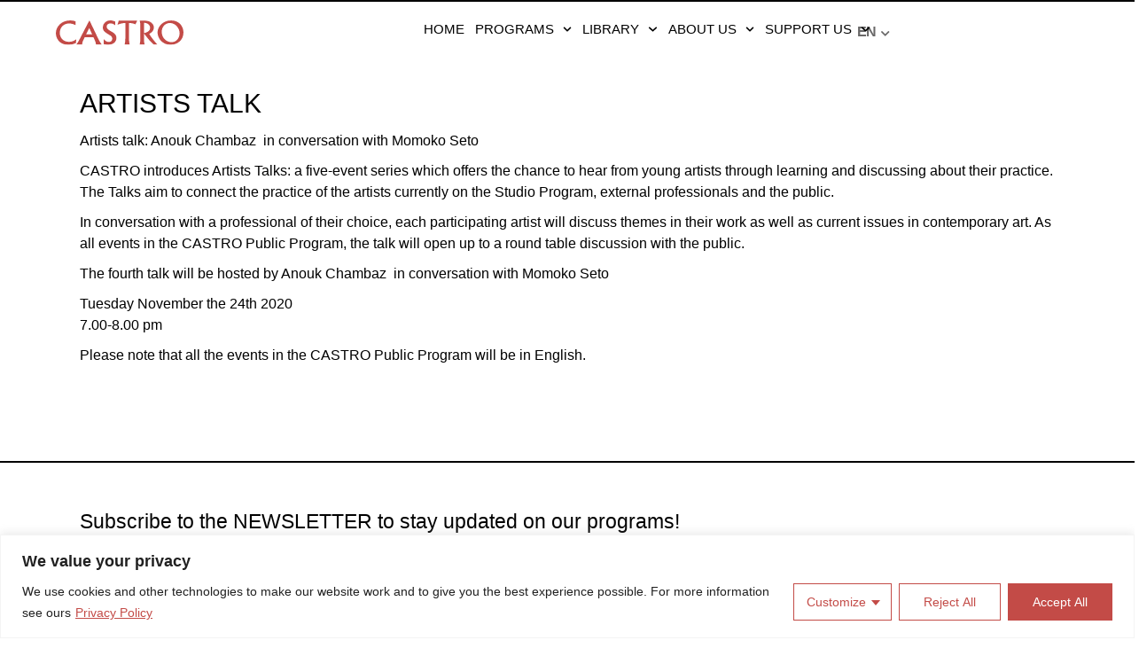

--- FILE ---
content_type: text/html; charset=UTF-8
request_url: https://castroprojects.it/en/artists-talk-4/
body_size: 31384
content:
<!DOCTYPE html>
<html lang="en-US">
<head>
	<meta charset="UTF-8">
	<meta name="viewport" content="width=device-width, initial-scale=1.0, viewport-fit=cover" />		<meta name='robots' content='index, follow, max-image-preview:large, max-snippet:-1, max-video-preview:-1' />
<link rel="alternate" hreflang="en" href="https://castroprojects.it/en/artists-talk-4/" />

	<!-- This site is optimized with the Yoast SEO plugin v22.7 - https://yoast.com/wordpress/plugins/seo/ -->
	<title>ARTISTS TALK | Castro Projects</title>
	<link rel="canonical" href="https://castroprojects.it/artists-talk-5/" />
	<meta property="og:locale" content="en_US" />
	<meta property="og:type" content="article" />
	<meta property="og:title" content="ARTISTS TALK | Castro Projects" />
	<meta property="og:description" content="Artists talk: Anouk Chambaz  in conversation with Momoko Seto CASTRO introduces Artists Talks: a five-event series which offers the chance to hear from young artists through learning and discussing about their practice. The Talks aim to connect the practice of the artists currently on the Studio Program, external professionals and the public. In conversation with [&hellip;]" />
	<meta property="og:url" content="https://castroprojects.it/artists-talk-5/" />
	<meta property="og:site_name" content="Castro Projects" />
	<meta property="article:published_time" content="2020-12-10T16:11:58+00:00" />
	<meta property="article:modified_time" content="2024-04-30T09:07:27+00:00" />
	<meta property="og:image" content="https://castroprojects.it/wp-content/uploads/2024/04/favicon.png" />
	<meta property="og:image:width" content="32" />
	<meta property="og:image:height" content="32" />
	<meta property="og:image:type" content="image/png" />
	<meta name="author" content="gaia" />
	<meta name="twitter:card" content="summary_large_image" />
	<meta name="twitter:label1" content="Written by" />
	<meta name="twitter:data1" content="gaia" />
	<meta name="twitter:label2" content="Est. reading time" />
	<meta name="twitter:data2" content="1 minute" />
	<script type="application/ld+json" class="yoast-schema-graph">{"@context":"https://schema.org","@graph":[{"@type":"Article","@id":"https://castroprojects.it/artists-talk-5/#article","isPartOf":{"@id":"https://castroprojects.it/artists-talk-5/"},"author":{"name":"gaia","@id":"https://castroprojects.it/#/schema/person/f44643bf79fb324003301065021d9dda"},"headline":"ARTISTS TALK","datePublished":"2020-12-10T16:11:58+00:00","dateModified":"2024-04-30T09:07:27+00:00","mainEntityOfPage":{"@id":"https://castroprojects.it/artists-talk-5/"},"wordCount":135,"publisher":{"@id":"https://castroprojects.it/#organization"},"articleSection":["2020"],"inLanguage":"en-US"},{"@type":"WebPage","@id":"https://castroprojects.it/artists-talk-5/","url":"https://castroprojects.it/artists-talk-5/","name":"ARTISTS TALK | Castro Projects","isPartOf":{"@id":"https://castroprojects.it/#website"},"datePublished":"2020-12-10T16:11:58+00:00","dateModified":"2024-04-30T09:07:27+00:00","breadcrumb":{"@id":"https://castroprojects.it/artists-talk-5/#breadcrumb"},"inLanguage":"en-US","potentialAction":[{"@type":"ReadAction","target":["https://castroprojects.it/artists-talk-5/"]}]},{"@type":"BreadcrumbList","@id":"https://castroprojects.it/artists-talk-5/#breadcrumb","itemListElement":[{"@type":"ListItem","position":1,"name":"Home","item":"https://castroprojects.it/"},{"@type":"ListItem","position":2,"name":"ARTISTS TALK"}]},{"@type":"WebSite","@id":"https://castroprojects.it/#website","url":"https://castroprojects.it/","name":"Castro Projects","description":"","publisher":{"@id":"https://castroprojects.it/#organization"},"alternateName":"Castro Project","potentialAction":[{"@type":"SearchAction","target":{"@type":"EntryPoint","urlTemplate":"https://castroprojects.it/?s={search_term_string}"},"query-input":"required name=search_term_string"}],"inLanguage":"en-US"},{"@type":"Organization","@id":"https://castroprojects.it/#organization","name":"Castro Projects","url":"https://castroprojects.it/","logo":{"@type":"ImageObject","inLanguage":"en-US","@id":"https://castroprojects.it/#/schema/logo/image/","url":"https://castroprojects.it/wp-content/uploads/2024/04/Risorsa-3.svg","contentUrl":"https://castroprojects.it/wp-content/uploads/2024/04/Risorsa-3.svg","width":343,"height":68,"caption":"Castro Projects"},"image":{"@id":"https://castroprojects.it/#/schema/logo/image/"}},{"@type":"Person","@id":"https://castroprojects.it/#/schema/person/f44643bf79fb324003301065021d9dda","name":"gaia","image":{"@type":"ImageObject","inLanguage":"en-US","@id":"https://castroprojects.it/#/schema/person/image/","url":"https://secure.gravatar.com/avatar/?s=96&d=mm&r=g","contentUrl":"https://secure.gravatar.com/avatar/?s=96&d=mm&r=g","caption":"gaia"}}]}</script>
	<!-- / Yoast SEO plugin. -->


<link rel="alternate" type="application/rss+xml" title="Castro Projects &raquo; Feed" href="https://castroprojects.it/en/feed/" />
<link rel="alternate" type="application/rss+xml" title="Castro Projects &raquo; Comments Feed" href="https://castroprojects.it/en/comments/feed/" />
<link rel="alternate" type="application/rss+xml" title="Castro Projects &raquo; ARTISTS TALK Comments Feed" href="https://castroprojects.it/en/artists-talk-4/feed/" />
<link rel="alternate" title="oEmbed (JSON)" type="application/json+oembed" href="https://castroprojects.it/en/wp-json/oembed/1.0/embed?url=https%3A%2F%2Fcastroprojects.it%2Fen%2Fartists-talk-4%2F" />
<link rel="alternate" title="oEmbed (XML)" type="text/xml+oembed" href="https://castroprojects.it/en/wp-json/oembed/1.0/embed?url=https%3A%2F%2Fcastroprojects.it%2Fen%2Fartists-talk-4%2F&#038;format=xml" />
<style id='wp-img-auto-sizes-contain-inline-css' type='text/css'>
img:is([sizes=auto i],[sizes^="auto," i]){contain-intrinsic-size:3000px 1500px}
/*# sourceURL=wp-img-auto-sizes-contain-inline-css */
</style>
<link rel='stylesheet' id='animate-css' href='https://castroprojects.it/wp-content/plugins/qi-blocks/assets/css/plugins/animate/animate.min.css?ver=6.9' type='text/css' media='all' />
<link rel='stylesheet' id='sbi_styles-css' href='https://castroprojects.it/wp-content/plugins/instagram-feed/css/sbi-styles.min.css?ver=6.2.10' type='text/css' media='all' />
<link rel='stylesheet' id='dripicons-css' href='https://castroprojects.it/wp-content/plugins/boldlab-core/inc/icons/dripicons/assets/css/dripicons.min.css?ver=6.9' type='text/css' media='all' />
<link rel='stylesheet' id='elegant-icons-css' href='https://castroprojects.it/wp-content/plugins/boldlab-core/inc/icons/elegant-icons/assets/css/elegant-icons.min.css?ver=6.9' type='text/css' media='all' />
<link rel='stylesheet' id='qode-font-awesome-css' href='https://castroprojects.it/wp-content/plugins/boldlab-core/inc/icons/font-awesome/assets/css/all.min.css?ver=6.9' type='text/css' media='all' />
<link rel='stylesheet' id='linear-icons-css' href='https://castroprojects.it/wp-content/plugins/boldlab-core/inc/icons/linear-icons/assets/css/linear-icons.min.css?ver=6.9' type='text/css' media='all' />
<style id='wp-emoji-styles-inline-css' type='text/css'>

	img.wp-smiley, img.emoji {
		display: inline !important;
		border: none !important;
		box-shadow: none !important;
		height: 1em !important;
		width: 1em !important;
		margin: 0 0.07em !important;
		vertical-align: -0.1em !important;
		background: none !important;
		padding: 0 !important;
	}
/*# sourceURL=wp-emoji-styles-inline-css */
</style>
<style id='wp-block-library-inline-css' type='text/css'>
:root{--wp-block-synced-color:#7a00df;--wp-block-synced-color--rgb:122,0,223;--wp-bound-block-color:var(--wp-block-synced-color);--wp-editor-canvas-background:#ddd;--wp-admin-theme-color:#007cba;--wp-admin-theme-color--rgb:0,124,186;--wp-admin-theme-color-darker-10:#006ba1;--wp-admin-theme-color-darker-10--rgb:0,107,160.5;--wp-admin-theme-color-darker-20:#005a87;--wp-admin-theme-color-darker-20--rgb:0,90,135;--wp-admin-border-width-focus:2px}@media (min-resolution:192dpi){:root{--wp-admin-border-width-focus:1.5px}}.wp-element-button{cursor:pointer}:root .has-very-light-gray-background-color{background-color:#eee}:root .has-very-dark-gray-background-color{background-color:#313131}:root .has-very-light-gray-color{color:#eee}:root .has-very-dark-gray-color{color:#313131}:root .has-vivid-green-cyan-to-vivid-cyan-blue-gradient-background{background:linear-gradient(135deg,#00d084,#0693e3)}:root .has-purple-crush-gradient-background{background:linear-gradient(135deg,#34e2e4,#4721fb 50%,#ab1dfe)}:root .has-hazy-dawn-gradient-background{background:linear-gradient(135deg,#faaca8,#dad0ec)}:root .has-subdued-olive-gradient-background{background:linear-gradient(135deg,#fafae1,#67a671)}:root .has-atomic-cream-gradient-background{background:linear-gradient(135deg,#fdd79a,#004a59)}:root .has-nightshade-gradient-background{background:linear-gradient(135deg,#330968,#31cdcf)}:root .has-midnight-gradient-background{background:linear-gradient(135deg,#020381,#2874fc)}:root{--wp--preset--font-size--normal:16px;--wp--preset--font-size--huge:42px}.has-regular-font-size{font-size:1em}.has-larger-font-size{font-size:2.625em}.has-normal-font-size{font-size:var(--wp--preset--font-size--normal)}.has-huge-font-size{font-size:var(--wp--preset--font-size--huge)}.has-text-align-center{text-align:center}.has-text-align-left{text-align:left}.has-text-align-right{text-align:right}.has-fit-text{white-space:nowrap!important}#end-resizable-editor-section{display:none}.aligncenter{clear:both}.items-justified-left{justify-content:flex-start}.items-justified-center{justify-content:center}.items-justified-right{justify-content:flex-end}.items-justified-space-between{justify-content:space-between}.screen-reader-text{border:0;clip-path:inset(50%);height:1px;margin:-1px;overflow:hidden;padding:0;position:absolute;width:1px;word-wrap:normal!important}.screen-reader-text:focus{background-color:#ddd;clip-path:none;color:#444;display:block;font-size:1em;height:auto;left:5px;line-height:normal;padding:15px 23px 14px;text-decoration:none;top:5px;width:auto;z-index:100000}html :where(.has-border-color){border-style:solid}html :where([style*=border-top-color]){border-top-style:solid}html :where([style*=border-right-color]){border-right-style:solid}html :where([style*=border-bottom-color]){border-bottom-style:solid}html :where([style*=border-left-color]){border-left-style:solid}html :where([style*=border-width]){border-style:solid}html :where([style*=border-top-width]){border-top-style:solid}html :where([style*=border-right-width]){border-right-style:solid}html :where([style*=border-bottom-width]){border-bottom-style:solid}html :where([style*=border-left-width]){border-left-style:solid}html :where(img[class*=wp-image-]){height:auto;max-width:100%}:where(figure){margin:0 0 1em}html :where(.is-position-sticky){--wp-admin--admin-bar--position-offset:var(--wp-admin--admin-bar--height,0px)}@media screen and (max-width:600px){html :where(.is-position-sticky){--wp-admin--admin-bar--position-offset:0px}}

/*# sourceURL=wp-block-library-inline-css */
</style>
<style id='classic-theme-styles-inline-css' type='text/css'>
/*! This file is auto-generated */
.wp-block-button__link{color:#fff;background-color:#32373c;border-radius:9999px;box-shadow:none;text-decoration:none;padding:calc(.667em + 2px) calc(1.333em + 2px);font-size:1.125em}.wp-block-file__button{background:#32373c;color:#fff;text-decoration:none}
/*# sourceURL=/wp-includes/css/classic-themes.min.css */
</style>
<link rel='stylesheet' id='ht-contactform-block-style-css' href='https://castroprojects.it/wp-content/plugins/ht-contactform/blocks/src/assets/css/style-index.css?ver=1.2.0' type='text/css' media='all' />
<link rel='stylesheet' id='contact-form-7-css' href='https://castroprojects.it/wp-content/plugins/contact-form-7/includes/css/styles.css?ver=5.9.8' type='text/css' media='all' />
<link rel='stylesheet' id='qi-blocks-grid-css' href='https://castroprojects.it/wp-content/plugins/qi-blocks/assets/dist/grid.css?ver=6.9' type='text/css' media='all' />
<link rel='stylesheet' id='qi-blocks-main-css' href='https://castroprojects.it/wp-content/plugins/qi-blocks/assets/dist/main.css?ver=6.9' type='text/css' media='all' />
<link rel='stylesheet' id='give-styles-css' href='https://castroprojects.it/wp-content/plugins/give/assets/dist/css/give.css?ver=3.7.0' type='text/css' media='all' />
<link rel='stylesheet' id='give-donation-summary-style-frontend-css' href='https://castroprojects.it/wp-content/plugins/give/assets/dist/css/give-donation-summary.css?ver=3.7.0' type='text/css' media='all' />
<link rel='stylesheet' id='wpml-legacy-dropdown-click-0-css' href='https://castroprojects.it/wp-content/plugins/sitepress-multilingual-cms/templates/language-switchers/legacy-dropdown-click/style.min.css?ver=1' type='text/css' media='all' />
<link rel='stylesheet' id='qi-addons-for-elementor-grid-style-css' href='https://castroprojects.it/wp-content/plugins/qi-addons-for-elementor/assets/css/grid.min.css?ver=1.7.6' type='text/css' media='all' />
<link rel='stylesheet' id='qi-addons-for-elementor-helper-parts-style-css' href='https://castroprojects.it/wp-content/plugins/qi-addons-for-elementor/assets/css/helper-parts.min.css?ver=1.7.6' type='text/css' media='all' />
<link rel='stylesheet' id='qi-addons-for-elementor-style-css' href='https://castroprojects.it/wp-content/plugins/qi-addons-for-elementor/assets/css/main.min.css?ver=1.7.6' type='text/css' media='all' />
<link rel='stylesheet' id='select2-css' href='https://castroprojects.it/wp-content/plugins/qode-framework/inc/common/assets/plugins/select2/select2.min.css?ver=6.9' type='text/css' media='all' />
<link rel='stylesheet' id='boldlab-core-dashboard-style-css' href='https://castroprojects.it/wp-content/plugins/boldlab-core/inc/core-dashboard/assets/css/core-dashboard.min.css?ver=6.9' type='text/css' media='all' />
<link rel='stylesheet' id='perfect-scrollbar-css' href='https://castroprojects.it/wp-content/plugins/boldlab-core/assets/plugins/perfect-scrollbar/perfect-scrollbar.css?ver=6.9' type='text/css' media='all' />
<link rel='stylesheet' id='boldlab-style-handle-main-css' href='https://castroprojects.it/wp-content/themes/boldlab/assets/css/main.min.css?ver=6.9' type='text/css' media='all' />
<link rel='stylesheet' id='boldlab-core-style-css' href='https://castroprojects.it/wp-content/plugins/boldlab-core/assets/css/boldlab-core.min.css?ver=6.9' type='text/css' media='all' />
<link rel='stylesheet' id='boldlab-child-style-css' href='https://castroprojects.it/wp-content/themes/boldlab-child/style.css?ver=6.9' type='text/css' media='all' />
<link rel='stylesheet' id='boldlab-style-handle-style-css' href='https://castroprojects.it/wp-content/themes/boldlab/style.css?ver=6.9' type='text/css' media='all' />
<style id='boldlab-style-handle-style-inline-css' type='text/css'>
@media only screen and (min-width: 769px) and (max-width: 1024px){h1 { font-size: 30px;line-height: 40px;}.qodef-h1 { font-size: 30px;line-height: 40px;}h2 { font-size: 30px;line-height: 40px;}.qodef-h2 { font-size: 30px;line-height: 40px;}}@media only screen and (max-width: 1024px){h1 { font-size: 30px;line-height: 40px;}.qodef-h1 { font-size: 30px;line-height: 40px;}h2 { font-size: 30px;line-height: 40px;}.qodef-h2 { font-size: 30px;line-height: 40px;}}@media only screen and (max-width: 680px){h1 { font-size: 30px;line-height: 40px;}.qodef-h1 { font-size: 30px;line-height: 40px;}h2 { font-size: 30px;line-height: 40px;}.qodef-h2 { font-size: 30px;line-height: 40px;}h5 { letter-spacing: 0px;}.qodef-h5 { letter-spacing: 0px;}}@font-face {font-family: AlbertusMTStd-Light;src:url(https://castroprojects.it/wp-content/uploads/2024/04/AlbertusMTStd-Light.woff) format("woff"),url(https://castroprojects.it/wp-content/uploads/2024/04/AlbertusMTStd-Light.ttf) format("truetype");}body { background-color: #FFFFFF;background-size: cover;}input[type=submit], .qodef-h1 a:hover, h1 a:hover, .qodef-h2 a:hover, h2 a:hover, .qodef-h3 a:hover, h3 a:hover, .qodef-h4 a:hover, h4 a:hover, .qodef-h5 a:hover, h5 a:hover, .qodef-h6 a:hover, h6 a:hover, a:hover, p a:hover, #qodef-page-header .widget_icl_lang_sel_widget .wpml-ls-legacy-dropdown .wpml-ls-item-toggle:hover, #qodef-page-header .widget_icl_lang_sel_widget .wpml-ls-legacy-dropdown-click .wpml-ls-item-toggle:hover, #qodef-page-header .widget_icl_lang_sel_widget .wpml-ls-legacy-dropdown .wpml-ls-sub-menu .wpml-ls-item a:hover, #qodef-page-header .widget_icl_lang_sel_widget .wpml-ls-legacy-dropdown-click .wpml-ls-sub-menu .wpml-ls-item a:hover, #qodef-page-header .widget_icl_lang_sel_widget .wpml-ls-legacy-list-horizontal ul li a:hover, #qodef-page-header .widget_icl_lang_sel_widget .wpml-ls-legacy-list-vertical ul li a:hover, #qodef-page-mobile-header .widget_icl_lang_sel_widget .wpml-ls-legacy-dropdown .wpml-ls-item-toggle:hover, #qodef-page-mobile-header .widget_icl_lang_sel_widget .wpml-ls-legacy-dropdown-click .wpml-ls-item-toggle:hover, #qodef-page-mobile-header .widget_icl_lang_sel_widget .wpml-ls-legacy-dropdown .wpml-ls-sub-menu .wpml-ls-item a:hover, #qodef-page-mobile-header .widget_icl_lang_sel_widget .wpml-ls-legacy-dropdown-click .wpml-ls-sub-menu .wpml-ls-item a:hover, #qodef-page-mobile-header .widget_icl_lang_sel_widget .wpml-ls-legacy-list-horizontal ul li a:hover, #qodef-page-mobile-header .widget_icl_lang_sel_widget .wpml-ls-legacy-list-vertical ul li a:hover, #qodef-page-sidebar .widget_icl_lang_sel_widget .wpml-ls-legacy-dropdown .wpml-ls-item-toggle:hover, #qodef-page-sidebar .widget_icl_lang_sel_widget .wpml-ls-legacy-dropdown-click .wpml-ls-item-toggle:hover, #qodef-page-sidebar .widget_icl_lang_sel_widget .wpml-ls-legacy-dropdown .wpml-ls-sub-menu .wpml-ls-item a:hover, #qodef-page-sidebar .widget_icl_lang_sel_widget .wpml-ls-legacy-dropdown-click .wpml-ls-sub-menu .wpml-ls-item a:hover, #qodef-page-sidebar .widget_icl_lang_sel_widget .wpml-ls-legacy-list-horizontal ul li a:hover, #qodef-page-sidebar .widget_icl_lang_sel_widget .wpml-ls-legacy-list-vertical ul li a:hover, #qodef-page-footer .widget_icl_lang_sel_widget .wpml-ls-legacy-dropdown .wpml-ls-item-toggle:hover, #qodef-page-footer .widget_icl_lang_sel_widget .wpml-ls-legacy-dropdown-click .wpml-ls-item-toggle:hover, #qodef-page-footer .widget_icl_lang_sel_widget .wpml-ls-legacy-dropdown .wpml-ls-sub-menu .wpml-ls-item a:hover, #qodef-page-footer .widget_icl_lang_sel_widget .wpml-ls-legacy-dropdown-click .wpml-ls-sub-menu .wpml-ls-item a:hover, #qodef-side-area .widget_icl_lang_sel_widget .wpml-ls-legacy-dropdown .wpml-ls-item-toggle:hover, #qodef-side-area .widget_icl_lang_sel_widget .wpml-ls-legacy-dropdown-click .wpml-ls-item-toggle:hover, #qodef-side-area .widget_icl_lang_sel_widget .wpml-ls-legacy-dropdown .wpml-ls-sub-menu .wpml-ls-item a:hover, #qodef-side-area .widget_icl_lang_sel_widget .wpml-ls-legacy-dropdown-click .wpml-ls-sub-menu .wpml-ls-item a:hover, .qodef-blog article .qodef-e-info .qodef-e-info-item a:not(.qodef-button):hover, .qodef-blog article .qodef-e-single-links>span:not(.qodef-e-single-links-title), .wp-block-button.is-style-outline .wp-block-button__link, .wp-block-archives li a:hover, .wp-block-categories li a:hover, .wp-block-latest-posts li a:hover, .qodef-m-pagination.qodef--infinite-scroll .qodef-infinite-scroll-spinner, .qodef-pagination--on.qodef-pagination-type--load-more .qodef-loading-spinner, .qodef-search .qodef-e-search-heading .qodef-search-form button:hover, #qodef-page-sidebar .widget .qodef-widget-title a:hover, #qodef-page-sidebar .widget a:hover, #qodef-page-sidebar .widget.widget_calendar tfoot a:hover, #qodef-page-sidebar .widget.widget_tag_cloud .tagcloud a:hover, #qodef-side-area .widget .qodef-widget-title a:hover, #qodef-side-area .widget a:hover, #qodef-side-area .widget.widget_calendar tfoot a:hover, #qodef-side-area .widget.widget_tag_cloud .tagcloud a:hover, #qodef-back-to-top:hover .qodef-back-to-top-icon, .qodef-search-cover input[type=text], .qodef-search-cover input[type=text]:focus, .qodef-search-cover .qodef-search-close, .qodef-search-cover .qodef-search-close:hover, .qodef-button.qodef-layout--outlined, #qodef-page-sidebar .widget.widget_boldlab_core_icon .qodef-icon-holder a:hover, .qodef-vertical-widget-holder .widget.widget_boldlab_core_icon .qodef-icon-holder a:hover, .qodef-pricing-table .qodef-m-content ul li:before, .qodef-side-area-opener:hover, .woocommerce-account .woocommerce-MyAccount-navigation ul li.is-active a, .qodef-woo-product-list .qodef-woo-product-inner:hover .qodef-woo-product-title, #qodef-woo-page .qodef-quantity-buttons .qodef-quantity-minus, #qodef-woo-page .qodef-quantity-buttons .qodef-quantity-plus, .widget.woocommerce .button, #qodef-page-sidebar .widget.widget_layered_nav ul li.chosen a, #qodef-page-sidebar .widget.widget_product_tag_cloud .tagcloud a:hover, #qodef-page-sidebar .widget.widget_products .qodef-woo-product-title a:hover, #qodef-page-sidebar .widget.widget_recently_viewed_products .qodef-woo-product-title a:hover, #qodef-page-sidebar .widget.widget_top_rated_products .qodef-woo-product-title a:hover, #qodef-page-sidebar .widget.widget_recent_reviews a:hover, #qodef-page-footer .widget.widget_layered_nav ul li.chosen a, #qodef-page-footer .widget.widget_product_tag_cloud .tagcloud a:hover, #qodef-page-footer .widget.widget_products .qodef-woo-product-title a:hover, #qodef-page-footer .widget.widget_recently_viewed_products .qodef-woo-product-title a:hover, #qodef-page-footer .widget.widget_top_rated_products .qodef-woo-product-title a:hover, #qodef-page-footer .widget.widget_recent_reviews a:hover { color: rgb(195,75,71);}.wp-block-button .wp-block-button__link:hover, .wp-block-file .wp-block-file__button:hover, .has-primary-background-color, #qodef-mobile-header-navigation ul li.current-menu-ancestor>a .qodef-menu-item-inner, #qodef-mobile-header-navigation ul li.current-menu-item>a .qodef-menu-item-inner, #qodef-page-sidebar .widget.widget_calendar #today, #qodef-side-area .widget.widget_calendar #today, #qodef-back-to-top .qodef-back-to-top-icon, .qodef-header--vertical .qodef-header-vertical-navigation ul li.current-menu-ancestor>a .qodef-menu-item-inner, .qodef-header--vertical .qodef-header-vertical-navigation ul li.current-menu-item>a .qodef-menu-item-inner, .qodef-header--vertical .qodef-header-vertical-navigation ul li.current_page_item>a .qodef-menu-item-inner, .qodef-follow-info-holder .qodef-follow-info-title, .qodef-follow-info-holder .qodef-follow-info-category, .qodef-button.qodef-layout--filled:hover, .qodef-icon-holder.qodef-layout--circle, .qodef-icon-holder.qodef-layout--square, #qodef-woo-page .qodef-woo-product-mark, .qodef-woo-shortcode .qodef-woo-product-mark, #qodef-page-sidebar .widget.widget_price_filter .price_slider_wrapper .ui-widget-content .ui-slider-handle, #qodef-page-sidebar .widget.widget_price_filter .price_slider_wrapper .ui-widget-content .ui-slider-range, #qodef-page-footer .widget.widget_price_filter .price_slider_wrapper .ui-widget-content .ui-slider-handle, #qodef-page-footer .widget.widget_price_filter .price_slider_wrapper .ui-widget-content .ui-slider-range { background-color: rgb(195,75,71);}input[type=submit], .wp-block-button.is-style-outline .wp-block-button__link, #qodef-page-footer .widget.widget_search input:focus, #qodef-back-to-top .qodef-back-to-top-icon, .qodef-button.qodef-layout--outlined, .widget.woocommerce .button, #qodef-page-footer .widget.widget_product_search input:focus { border-color: rgb(195,75,71);}.qodef-header-navigation>ul>li>a { text-transform: uppercase;}.qodef-menu-item--wide .qodef-drop-down-second .qodef-drop-down-second-inner > ul > li > a { text-transform: uppercase;}p { color: rgb(0,0,0);font-family: "Arial";font-size: 16px;line-height: 24px;}h1 { color: rgb(0,0,0);font-family: "Arial";font-size: 30px;line-height: 40px;font-style: normal;font-weight: 400;text-transform: uppercase;}.qodef-h1 { color: rgb(0,0,0);font-family: "Arial";font-size: 30px;line-height: 40px;font-style: normal;font-weight: 400;text-transform: uppercase;}h2 { color: rgb(0,0,0);font-family: "Arial";font-size: 30px;line-height: 40px;font-style: normal;font-weight: 400;text-transform: none;}.qodef-h2 { color: rgb(0,0,0);font-family: "Arial";font-size: 30px;line-height: 40px;font-style: normal;font-weight: 400;text-transform: none;}h3 { font-family: "Arial";font-size: 20px;line-height: 30px;font-weight: 700;text-transform: uppercase;}.qodef-h3 { font-family: "Arial";font-size: 20px;line-height: 30px;font-weight: 700;text-transform: uppercase;}h6 { color: #909090;font-size: 19px;line-height: 1.5em;font-weight: 400;text-transform: none;}.qodef-h6 { color: #909090;font-size: 19px;line-height: 1.5em;font-weight: 400;text-transform: none;}
/*# sourceURL=boldlab-style-handle-style-inline-css */
</style>
<link rel='stylesheet' id='swiper-css' href='https://castroprojects.it/wp-content/plugins/qi-blocks/inc/slider/assets/plugins/5.4.5/swiper.min.css?ver=6.9' type='text/css' media='all' />
<link rel='stylesheet' id='magnific-popup-css' href='https://castroprojects.it/wp-content/themes/boldlab/assets/plugins/magnific-popup/magnific-popup.css?ver=6.9' type='text/css' media='all' />
<link rel='stylesheet' id='boldlab-core-elementor-css' href='https://castroprojects.it/wp-content/plugins/boldlab-core/inc/plugins/elementor/assets/css/elementor.min.css?ver=6.9' type='text/css' media='all' />
<link rel='stylesheet' id='elementor-frontend-css' href='https://castroprojects.it/wp-content/uploads/elementor/css/custom-frontend-lite.min.css?ver=1761562703' type='text/css' media='all' />
<link rel='stylesheet' id='elementor-post-6258-css' href='https://castroprojects.it/wp-content/uploads/elementor/css/post-6258.css?ver=1761562703' type='text/css' media='all' />
<link rel='stylesheet' id='elementor-pro-css' href='https://castroprojects.it/wp-content/uploads/elementor/css/custom-pro-frontend-lite.min.css?ver=1761562703' type='text/css' media='all' />
<link rel='stylesheet' id='sbistyles-css' href='https://castroprojects.it/wp-content/plugins/instagram-feed/css/sbi-styles.min.css?ver=6.2.10' type='text/css' media='all' />
<link rel='stylesheet' id='elementor-post-14782-css' href='https://castroprojects.it/wp-content/uploads/elementor/css/post-14782.css?ver=1761562703' type='text/css' media='all' />
<link rel='stylesheet' id='elementor-post-10327-css' href='https://castroprojects.it/wp-content/uploads/elementor/css/post-10327.css?ver=1761562716' type='text/css' media='all' />
<link rel='stylesheet' id='elementor-post-10320-css' href='https://castroprojects.it/wp-content/uploads/elementor/css/post-10320.css?ver=1761562716' type='text/css' media='all' />
<script type="text/javascript" id="wpml-cookie-js-extra">
/* <![CDATA[ */
var wpml_cookies = {"wp-wpml_current_language":{"value":"en","expires":1,"path":"/"}};
var wpml_cookies = {"wp-wpml_current_language":{"value":"en","expires":1,"path":"/"}};
//# sourceURL=wpml-cookie-js-extra
/* ]]> */
</script>
<script type="text/javascript" src="https://castroprojects.it/wp-content/plugins/sitepress-multilingual-cms/res/js/cookies/language-cookie.js?ver=470000" id="wpml-cookie-js" defer="defer" data-wp-strategy="defer"></script>
<script type="text/javascript" id="cookie-law-info-js-extra">
/* <![CDATA[ */
var _ckyConfig = {"_ipData":[],"_assetsURL":"https://castroprojects.it/wp-content/plugins/cookie-law-info/lite/frontend/images/","_publicURL":"https://castroprojects.it","_expiry":"365","_categories":[{"name":"Necessary","slug":"necessary","isNecessary":true,"ccpaDoNotSell":true,"cookies":[],"active":true,"defaultConsent":{"gdpr":true,"ccpa":true}},{"name":"Functional","slug":"functional","isNecessary":false,"ccpaDoNotSell":true,"cookies":[],"active":true,"defaultConsent":{"gdpr":false,"ccpa":false}},{"name":"Analytics","slug":"analytics","isNecessary":false,"ccpaDoNotSell":true,"cookies":[],"active":true,"defaultConsent":{"gdpr":false,"ccpa":false}},{"name":"Performance","slug":"performance","isNecessary":false,"ccpaDoNotSell":true,"cookies":[],"active":true,"defaultConsent":{"gdpr":false,"ccpa":false}},{"name":"Advertisement","slug":"advertisement","isNecessary":false,"ccpaDoNotSell":true,"cookies":[],"active":true,"defaultConsent":{"gdpr":false,"ccpa":false}}],"_activeLaw":"gdpr","_rootDomain":"","_block":"1","_showBanner":"1","_bannerConfig":{"settings":{"type":"classic","preferenceCenterType":"pushdown","position":"bottom","applicableLaw":"gdpr"},"behaviours":{"reloadBannerOnAccept":false,"loadAnalyticsByDefault":false,"animations":{"onLoad":"animate","onHide":"sticky"}},"config":{"revisitConsent":{"status":true,"tag":"revisit-consent","position":"bottom-left","meta":{"url":"#"},"styles":{"background-color":"#0056A7"},"elements":{"title":{"type":"text","tag":"revisit-consent-title","status":true,"styles":{"color":"#0056a7"}}}},"preferenceCenter":{"toggle":{"status":true,"tag":"detail-category-toggle","type":"toggle","states":{"active":{"styles":{"background-color":"#1863DC"}},"inactive":{"styles":{"background-color":"#D0D5D2"}}}}},"categoryPreview":{"status":false,"toggle":{"status":true,"tag":"detail-category-preview-toggle","type":"toggle","states":{"active":{"styles":{"background-color":"#1863DC"}},"inactive":{"styles":{"background-color":"#D0D5D2"}}}}},"videoPlaceholder":{"status":true,"styles":{"background-color":"#000000","border-color":"#000000","color":"#ffffff"}},"readMore":{"status":true,"tag":"readmore-button","type":"link","meta":{"noFollow":true,"newTab":true},"styles":{"color":"#C34B47","background-color":"transparent","border-color":"transparent"}},"auditTable":{"status":true},"optOption":{"status":true,"toggle":{"status":true,"tag":"optout-option-toggle","type":"toggle","states":{"active":{"styles":{"background-color":"#1863dc"}},"inactive":{"styles":{"background-color":"#FFFFFF"}}}}}}},"_version":"3.2.2","_logConsent":"1","_tags":[{"tag":"accept-button","styles":{"color":"#FFFFFF","background-color":"#C34B47","border-color":"#C34B47"}},{"tag":"reject-button","styles":{"color":"#C34B47","background-color":"transparent","border-color":"#C34B47"}},{"tag":"settings-button","styles":{"color":"#C34B47","background-color":"transparent","border-color":"#C34B47"}},{"tag":"readmore-button","styles":{"color":"#C34B47","background-color":"transparent","border-color":"transparent"}},{"tag":"donotsell-button","styles":{"color":"#1863DC","background-color":"transparent","border-color":"transparent"}},{"tag":"accept-button","styles":{"color":"#FFFFFF","background-color":"#C34B47","border-color":"#C34B47"}},{"tag":"revisit-consent","styles":{"background-color":"#0056A7"}}],"_shortCodes":[{"key":"cky_readmore","content":"\u003Ca href=\"https://castroprojects.it/wp-content/uploads/2024/05/privacy-policy.pdf\" class=\"cky-policy\" aria-label=\"Privacy Policy\" target=\"_blank\" rel=\"noopener\" data-cky-tag=\"readmore-button\"\u003EPrivacy Policy\u003C/a\u003E","tag":"readmore-button","status":true,"attributes":{"rel":"nofollow","target":"_blank"}},{"key":"cky_show_desc","content":"\u003Cbutton class=\"cky-show-desc-btn\" data-cky-tag=\"show-desc-button\" aria-label=\"Show more\"\u003EShow more\u003C/button\u003E","tag":"show-desc-button","status":true,"attributes":[]},{"key":"cky_hide_desc","content":"\u003Cbutton class=\"cky-show-desc-btn\" data-cky-tag=\"hide-desc-button\" aria-label=\"Show less\"\u003EShow less\u003C/button\u003E","tag":"hide-desc-button","status":true,"attributes":[]},{"key":"cky_category_toggle_label","content":"[cky_{{status}}_category_label] [cky_preference_{{category_slug}}_title]","tag":"","status":true,"attributes":[]},{"key":"cky_enable_category_label","content":"Enable","tag":"","status":true,"attributes":[]},{"key":"cky_disable_category_label","content":"Disable","tag":"","status":true,"attributes":[]},{"key":"cky_video_placeholder","content":"\u003Cdiv class=\"video-placeholder-normal\" data-cky-tag=\"video-placeholder\" id=\"[UNIQUEID]\"\u003E\u003Cp class=\"video-placeholder-text-normal\" data-cky-tag=\"placeholder-title\"\u003EPlease accept cookies to access this content\u003C/p\u003E\u003C/div\u003E","tag":"","status":true,"attributes":[]},{"key":"cky_enable_optout_label","content":"Enable","tag":"","status":true,"attributes":[]},{"key":"cky_disable_optout_label","content":"Disable","tag":"","status":true,"attributes":[]},{"key":"cky_optout_toggle_label","content":"[cky_{{status}}_optout_label] [cky_optout_option_title]","tag":"","status":true,"attributes":[]},{"key":"cky_optout_option_title","content":"Do Not Sell or Share My Personal Information","tag":"","status":true,"attributes":[]},{"key":"cky_optout_close_label","content":"Close","tag":"","status":true,"attributes":[]}],"_rtl":"","_providersToBlock":[]};
var _ckyStyles = {"css":".cky-hide{display: none;}.cky-btn-revisit-wrapper{display: flex; align-items: center; justify-content: center; background: #0056a7; width: 45px; height: 45px; border-radius: 50%; position: fixed; z-index: 999999; cursor: pointer;}.cky-revisit-bottom-left{bottom: 15px; left: 15px;}.cky-revisit-bottom-right{bottom: 15px; right: 15px;}.cky-btn-revisit-wrapper .cky-btn-revisit{display: flex; align-items: center; justify-content: center; background: none; border: none; cursor: pointer; position: relative; margin: 0; padding: 0;}.cky-btn-revisit-wrapper .cky-btn-revisit img{max-width: fit-content; margin: 0; height: 30px; width: 30px;}.cky-revisit-bottom-left:hover::before{content: attr(data-tooltip); position: absolute; background: #4E4B66; color: #ffffff; left: calc(100% + 7px); font-size: 12px; line-height: 16px; width: max-content; padding: 4px 8px; border-radius: 4px;}.cky-revisit-bottom-left:hover::after{position: absolute; content: \"\"; border: 5px solid transparent; left: calc(100% + 2px); border-left-width: 0; border-right-color: #4E4B66;}.cky-revisit-bottom-right:hover::before{content: attr(data-tooltip); position: absolute; background: #4E4B66; color: #ffffff; right: calc(100% + 7px); font-size: 12px; line-height: 16px; width: max-content; padding: 4px 8px; border-radius: 4px;}.cky-revisit-bottom-right:hover::after{position: absolute; content: \"\"; border: 5px solid transparent; right: calc(100% + 2px); border-right-width: 0; border-left-color: #4E4B66;}.cky-revisit-hide{display: none;}.cky-consent-container{position: fixed; width: 100%; box-sizing: border-box; z-index: 9999999;}.cky-classic-bottom{bottom: 0; left: 0;}.cky-classic-top{top: 0; left: 0;}.cky-consent-container .cky-consent-bar{background: #ffffff; border: 1px solid; padding: 16.5px 24px; box-shadow: 0 -1px 10px 0 #acabab4d;}.cky-consent-bar .cky-banner-btn-close{position: absolute; right: 9px; top: 5px; background: none; border: none; cursor: pointer; padding: 0; margin: 0; height: auto; width: auto; min-height: 0; line-height: 0; text-shadow: none; box-shadow: none;}.cky-consent-bar .cky-banner-btn-close img{width: 9px; height: 9px; margin: 0;}.cky-custom-brand-logo-wrapper .cky-custom-brand-logo{width: 100px; height: auto; margin: 0 0 10px 0;}.cky-notice .cky-title{color: #212121; font-weight: 700; font-size: 18px; line-height: 24px; margin: 0 0 10px 0;}.cky-notice-group{display: flex; justify-content: space-between; align-items: center;}.cky-notice-des *{font-size: 14px;}.cky-notice-des{color: #212121; font-size: 14px; line-height: 24px; font-weight: 400;}.cky-notice-des img{height: 25px; width: 25px;}.cky-consent-bar .cky-notice-des p{color: inherit; margin-top: 0; overflow-wrap: break-word;}.cky-notice-des p:last-child{margin-bottom: 0;}.cky-notice-des a.cky-policy,.cky-notice-des button.cky-policy{font-size: 14px; color: #1863dc; white-space: nowrap; cursor: pointer; background: transparent; border: 1px solid; text-decoration: underline;}.cky-notice-des button.cky-policy{padding: 0;}.cky-notice-des a.cky-policy:focus-visible,.cky-consent-bar .cky-banner-btn-close:focus-visible,.cky-notice-des button.cky-policy:focus-visible,.cky-category-direct-switch input[type=\"checkbox\"]:focus-visible,.cky-preference-content-wrapper .cky-show-desc-btn:focus-visible,.cky-accordion-header .cky-accordion-btn:focus-visible,.cky-switch input[type=\"checkbox\"]:focus-visible,.cky-footer-wrapper a:focus-visible,.cky-btn:focus-visible{outline: 2px solid #1863dc; outline-offset: 2px;}.cky-btn:focus:not(:focus-visible),.cky-accordion-header .cky-accordion-btn:focus:not(:focus-visible),.cky-preference-content-wrapper .cky-show-desc-btn:focus:not(:focus-visible),.cky-btn-revisit-wrapper .cky-btn-revisit:focus:not(:focus-visible),.cky-preference-header .cky-btn-close:focus:not(:focus-visible),.cky-banner-btn-close:focus:not(:focus-visible){outline: 0;}button.cky-show-desc-btn:not(:hover):not(:active){color: #1863dc; background: transparent;}button.cky-accordion-btn:not(:hover):not(:active),button.cky-banner-btn-close:not(:hover):not(:active),button.cky-btn-close:not(:hover):not(:active),button.cky-btn-revisit:not(:hover):not(:active){background: transparent;}.cky-consent-bar button:hover,.cky-modal.cky-modal-open button:hover,.cky-consent-bar button:focus,.cky-modal.cky-modal-open button:focus{text-decoration: none;}.cky-notice-btn-wrapper{display: flex; justify-content: center; align-items: center; margin-left: 15px;}.cky-notice-btn-wrapper .cky-btn{text-shadow: none; box-shadow: none;}.cky-btn{font-size: 14px; font-family: inherit; line-height: 24px; padding: 8px 27px; font-weight: 500; margin: 0 8px 0 0; border-radius: 2px; white-space: nowrap; cursor: pointer; text-align: center; text-transform: none; min-height: 0;}.cky-btn:hover{opacity: 0.8;}.cky-btn-customize{color: #1863dc; background: transparent; border: 2px solid; border-color: #1863dc; padding: 8px 28px 8px 14px; position: relative;}.cky-btn-reject{color: #1863dc; background: transparent; border: 2px solid #1863dc;}.cky-btn-accept{background: #1863dc; color: #ffffff; border: 2px solid #1863dc;}.cky-consent-bar .cky-btn-customize::after{position: absolute; content: \"\"; display: inline-block; top: 18px; right: 12px; border-left: 5px solid transparent; border-right: 5px solid transparent; border-top: 6px solid; border-top-color: inherit;}.cky-consent-container.cky-consent-bar-expand .cky-btn-customize::after{transform: rotate(-180deg);}.cky-btn:last-child{margin-right: 0;}@media (max-width: 768px){.cky-notice-group{display: block;}.cky-notice-btn-wrapper{margin: 0;}.cky-notice-btn-wrapper{flex-wrap: wrap;}.cky-notice-btn-wrapper .cky-btn{flex: auto; max-width: 100%; margin-top: 10px; white-space: unset;}}@media (max-width: 576px){.cky-btn-accept{order: 1; width: 100%;}.cky-btn-customize{order: 2;}.cky-btn-reject{order: 3; margin-right: 0;}.cky-consent-container.cky-consent-bar-expand .cky-consent-bar{display: none;}.cky-consent-container .cky-consent-bar{padding: 16.5px 0;}.cky-custom-brand-logo-wrapper .cky-custom-brand-logo, .cky-notice .cky-title, .cky-notice-des, .cky-notice-btn-wrapper, .cky-category-direct-preview-wrapper{padding: 0 24px;}.cky-notice-des{max-height: 40vh; overflow-y: scroll;}}@media (max-width: 352px){.cky-notice .cky-title{font-size: 16px;}.cky-notice-des *{font-size: 12px;}.cky-notice-des, .cky-btn, .cky-notice-des a.cky-policy{font-size: 12px;}}.cky-preference-wrapper{display: none;}.cky-consent-container.cky-classic-bottom.cky-consent-bar-expand{animation: cky-classic-expand 1s;}.cky-consent-container.cky-classic-bottom.cky-consent-bar-expand .cky-preference-wrapper{display: block;}@keyframes cky-classic-expand{0%{transform: translateY(50%);}100%{transform: translateY(0%);}}.cky-consent-container.cky-classic-top .cky-preference-wrapper{animation: cky-classic-top-expand 1s;}.cky-consent-container.cky-classic-top.cky-consent-bar-expand .cky-preference-wrapper{display: block;}@keyframes cky-classic-top-expand{0%{opacity: 0; transform: translateY(-50%);}50%{opacity: 0;}100%{opacity: 1; transform: translateY(0%);}}.cky-preference{padding: 0 24px; color: #212121; overflow-y: scroll; max-height: 48vh;}.cky-preference-center,.cky-preference,.cky-preference-header,.cky-footer-wrapper{background-color: inherit;}.cky-preference-center,.cky-preference,.cky-preference-body-wrapper,.cky-accordion-wrapper{color: inherit;}.cky-preference-header .cky-btn-close{cursor: pointer; vertical-align: middle; padding: 0; margin: 0; display: none; background: none; border: none; height: auto; width: auto; min-height: 0; line-height: 0; box-shadow: none; text-shadow: none;}.cky-preference-header .cky-btn-close img{margin: 0; height: 10px; width: 10px;}.cky-preference-header{margin: 16px 0 0 0; display: flex; align-items: center; justify-content: space-between;}.cky-preference-header .cky-preference-title{font-size: 18px; font-weight: 700; line-height: 24px;}.cky-preference-content-wrapper *{font-size: 14px;}.cky-preference-content-wrapper{font-size: 14px; line-height: 24px; font-weight: 400; padding: 12px 0; border-bottom: 1px solid;}.cky-preference-content-wrapper img{height: 25px; width: 25px;}.cky-preference-content-wrapper .cky-show-desc-btn{font-size: 14px; font-family: inherit; color: #1863dc; text-decoration: none; line-height: 24px; padding: 0; margin: 0; white-space: nowrap; cursor: pointer; background: transparent; border-color: transparent; text-transform: none; min-height: 0; text-shadow: none; box-shadow: none;}.cky-preference-body-wrapper .cky-preference-content-wrapper p{color: inherit; margin-top: 0;}.cky-accordion-wrapper{margin-bottom: 10px;}.cky-accordion{border-bottom: 1px solid;}.cky-accordion:last-child{border-bottom: none;}.cky-accordion .cky-accordion-item{display: flex; margin-top: 10px;}.cky-accordion .cky-accordion-body{display: none;}.cky-accordion.cky-accordion-active .cky-accordion-body{display: block; padding: 0 22px; margin-bottom: 16px;}.cky-accordion-header-wrapper{cursor: pointer; width: 100%;}.cky-accordion-item .cky-accordion-header{display: flex; justify-content: space-between; align-items: center;}.cky-accordion-header .cky-accordion-btn{font-size: 16px; font-family: inherit; color: #212121; line-height: 24px; background: none; border: none; font-weight: 700; padding: 0; margin: 0; cursor: pointer; text-transform: none; min-height: 0; text-shadow: none; box-shadow: none;}.cky-accordion-header .cky-always-active{color: #008000; font-weight: 600; line-height: 24px; font-size: 14px;}.cky-accordion-header-des *{font-size: 14px;}.cky-accordion-header-des{color: #212121; font-size: 14px; line-height: 24px; margin: 10px 0 16px 0;}.cky-accordion-header-wrapper .cky-accordion-header-des p{color: inherit; margin-top: 0;}.cky-accordion-chevron{margin-right: 22px; position: relative; cursor: pointer;}.cky-accordion-chevron-hide{display: none;}.cky-accordion .cky-accordion-chevron i::before{content: \"\"; position: absolute; border-right: 1.4px solid; border-bottom: 1.4px solid; border-color: inherit; height: 6px; width: 6px; -webkit-transform: rotate(-45deg); -moz-transform: rotate(-45deg); -ms-transform: rotate(-45deg); -o-transform: rotate(-45deg); transform: rotate(-45deg); transition: all 0.2s ease-in-out; top: 8px;}.cky-accordion.cky-accordion-active .cky-accordion-chevron i::before{-webkit-transform: rotate(45deg); -moz-transform: rotate(45deg); -ms-transform: rotate(45deg); -o-transform: rotate(45deg); transform: rotate(45deg);}.cky-audit-table{background: #f4f4f4; border-radius: 6px;}.cky-audit-table .cky-empty-cookies-text{color: inherit; font-size: 12px; line-height: 24px; margin: 0; padding: 10px;}.cky-audit-table .cky-cookie-des-table{font-size: 12px; line-height: 24px; font-weight: normal; padding: 15px 10px; border-bottom: 1px solid; border-bottom-color: inherit; margin: 0;}.cky-audit-table .cky-cookie-des-table:last-child{border-bottom: none;}.cky-audit-table .cky-cookie-des-table li{list-style-type: none; display: flex; padding: 3px 0;}.cky-audit-table .cky-cookie-des-table li:first-child{padding-top: 0;}.cky-cookie-des-table li div:first-child{width: 100px; font-weight: 600; word-break: break-word; word-wrap: break-word;}.cky-cookie-des-table li div:last-child{flex: 1; word-break: break-word; word-wrap: break-word; margin-left: 8px;}.cky-cookie-des-table li div:last-child p{color: inherit; margin-top: 0;}.cky-cookie-des-table li div:last-child p:last-child{margin-bottom: 0;}.cky-prefrence-btn-wrapper{display: flex; align-items: center; justify-content: flex-end; padding: 18px 24px; border-top: 1px solid;}.cky-prefrence-btn-wrapper .cky-btn{text-shadow: none; box-shadow: none;}.cky-category-direct-preview-btn-wrapper .cky-btn-preferences{text-shadow: none; box-shadow: none;}.cky-prefrence-btn-wrapper .cky-btn-accept,.cky-prefrence-btn-wrapper .cky-btn-reject{display: none;}.cky-btn-preferences{color: #1863dc; background: transparent; border: 2px solid #1863dc;}.cky-footer-wrapper{position: relative;}.cky-footer-shadow{display: block; width: 100%; height: 40px; background: linear-gradient(180deg, rgba(255, 255, 255, 0) 0%, #ffffff 100%); position: absolute; bottom: 100%;}.cky-preference-center,.cky-preference,.cky-preference-body-wrapper,.cky-preference-content-wrapper,.cky-accordion-wrapper,.cky-accordion,.cky-footer-wrapper,.cky-prefrence-btn-wrapper{border-color: inherit;}@media (max-width: 768px){.cky-preference{max-height: 35vh;}}@media (max-width: 576px){.cky-consent-bar-hide{display: none;}.cky-preference{max-height: 100vh; padding: 0;}.cky-preference-body-wrapper{padding: 60px 24px 200px;}.cky-preference-body-wrapper-reject-hide{padding: 60px 24px 165px;}.cky-preference-header{position: fixed; width: 100%; box-sizing: border-box; z-index: 999999999; margin: 0; padding: 16px 24px; border-bottom: 1px solid #f4f4f4;}.cky-preference-header .cky-btn-close{display: block;}.cky-prefrence-btn-wrapper{display: block;}.cky-accordion.cky-accordion-active .cky-accordion-body{padding-right: 0;}.cky-prefrence-btn-wrapper .cky-btn{width: 100%; margin-top: 10px; margin-right: 0;}.cky-prefrence-btn-wrapper .cky-btn:first-child{margin-top: 0;}.cky-accordion:last-child{padding-bottom: 20px;}.cky-prefrence-btn-wrapper .cky-btn-accept, .cky-prefrence-btn-wrapper .cky-btn-reject{display: block;}.cky-footer-wrapper{position: fixed; bottom: 0; width: 100%;}}@media (max-width: 425px){.cky-accordion-chevron{margin-right: 15px;}.cky-accordion.cky-accordion-active .cky-accordion-body{padding: 0 15px;}}@media (max-width: 352px){.cky-preference-header .cky-preference-title{font-size: 16px;}.cky-preference-content-wrapper *, .cky-accordion-header-des *{font-size: 12px;}.cky-accordion-header-des, .cky-preference-content-wrapper, .cky-preference-content-wrapper .cky-show-desc-btn{font-size: 12px;}.cky-accordion-header .cky-accordion-btn{font-size: 14px;}}.cky-category-direct-preview-wrapper{display: flex; flex-wrap: wrap; align-items: center; justify-content: space-between; margin-top: 16px;}.cky-category-direct-preview{display: flex; flex-wrap: wrap; align-items: center; font-size: 14px; font-weight: 600; line-height: 24px; color: #212121;}.cky-category-direct-preview-section{width: 100%; display: flex; justify-content: space-between; flex-wrap: wrap;}.cky-category-direct-item{display: flex; margin: 0 30px 10px 0; cursor: pointer;}.cky-category-direct-item label{font-size: 14px; font-weight: 600; margin-right: 10px; cursor: pointer; word-break: break-word;}.cky-category-direct-switch input[type=\"checkbox\"]{display: inline-block; position: relative; width: 33px; height: 18px; margin: 0; background: #d0d5d2; -webkit-appearance: none; border-radius: 50px; border: none; cursor: pointer; vertical-align: middle; outline: 0; top: 0;}.cky-category-direct-switch input[type=\"checkbox\"]:checked{background: #1863dc;}.cky-category-direct-switch input[type=\"checkbox\"]:before{position: absolute; content: \"\"; height: 15px; width: 15px; left: 2px; bottom: 2px; margin: 0; border-radius: 50%; background-color: white; -webkit-transition: 0.4s; transition: 0.4s;}.cky-category-direct-switch input[type=\"checkbox\"]:checked:before{-webkit-transform: translateX(14px); -ms-transform: translateX(14px); transform: translateX(14px);}.cky-category-direct-switch input[type=\"checkbox\"]:after{display: none;}.cky-category-direct-switch .cky-category-direct-switch-enabled:checked{background: #818181;}@media (max-width: 576px){.cky-category-direct-preview-wrapper{display: block;}.cky-category-direct-item{justify-content: space-between; width: 45%; margin: 0 0 10px 0;}.cky-category-direct-preview-btn-wrapper .cky-btn-preferences{width: 100%;}}@media (max-width: 352px){.cky-category-direct-preview{font-size: 12px;}}.cky-switch{display: flex;}.cky-switch input[type=\"checkbox\"]{position: relative; width: 44px; height: 24px; margin: 0; background: #d0d5d2; -webkit-appearance: none; border-radius: 50px; cursor: pointer; outline: 0; border: none; top: 0;}.cky-switch input[type=\"checkbox\"]:checked{background: #3a76d8;}.cky-switch input[type=\"checkbox\"]:before{position: absolute; content: \"\"; height: 20px; width: 20px; left: 2px; bottom: 2px; border-radius: 50%; background-color: white; -webkit-transition: 0.4s; transition: 0.4s; margin: 0;}.cky-switch input[type=\"checkbox\"]:after{display: none;}.cky-switch input[type=\"checkbox\"]:checked:before{-webkit-transform: translateX(20px); -ms-transform: translateX(20px); transform: translateX(20px);}@media (max-width: 425px){.cky-switch input[type=\"checkbox\"]{width: 38px; height: 21px;}.cky-switch input[type=\"checkbox\"]:before{height: 17px; width: 17px;}.cky-switch input[type=\"checkbox\"]:checked:before{-webkit-transform: translateX(17px); -ms-transform: translateX(17px); transform: translateX(17px);}}.video-placeholder-youtube{background-size: 100% 100%; background-position: center; background-repeat: no-repeat; background-color: #b2b0b059; position: relative; display: flex; align-items: center; justify-content: center; max-width: 100%;}.video-placeholder-text-youtube{text-align: center; align-items: center; padding: 10px 16px; background-color: #000000cc; color: #ffffff; border: 1px solid; border-radius: 2px; cursor: pointer;}.video-placeholder-normal{background-image: url(\"/wp-content/plugins/cookie-law-info/lite/frontend/images/placeholder.svg\"); background-size: 80px; background-position: center; background-repeat: no-repeat; background-color: #b2b0b059; position: relative; display: flex; align-items: flex-end; justify-content: center; max-width: 100%;}.video-placeholder-text-normal{align-items: center; padding: 10px 16px; text-align: center; border: 1px solid; border-radius: 2px; cursor: pointer;}.cky-rtl{direction: rtl; text-align: right;}.cky-rtl .cky-banner-btn-close{left: 9px; right: auto;}.cky-rtl .cky-notice-btn-wrapper .cky-btn:last-child{margin-right: 8px;}.cky-rtl .cky-notice-btn-wrapper{margin-left: 0; margin-right: 15px;}.cky-rtl .cky-prefrence-btn-wrapper .cky-btn{margin-right: 8px;}.cky-rtl .cky-prefrence-btn-wrapper .cky-btn:first-child{margin-right: 0;}.cky-rtl .cky-accordion .cky-accordion-chevron i::before{border: none; border-left: 1.4px solid; border-top: 1.4px solid; left: 12px;}.cky-rtl .cky-accordion.cky-accordion-active .cky-accordion-chevron i::before{-webkit-transform: rotate(-135deg); -moz-transform: rotate(-135deg); -ms-transform: rotate(-135deg); -o-transform: rotate(-135deg); transform: rotate(-135deg);}.cky-rtl .cky-category-direct-preview-btn-wrapper{margin-right: 15px; margin-left: 0;}.cky-rtl .cky-category-direct-item label{margin-right: 0; margin-left: 10px;}.cky-rtl .cky-category-direct-preview-section .cky-category-direct-item:first-child{margin: 0 0 10px 0;}@media (max-width: 992px){.cky-rtl .cky-category-direct-preview-btn-wrapper{margin-right: 0;}}@media (max-width: 768px){.cky-rtl .cky-notice-btn-wrapper{margin-right: 0;}.cky-rtl .cky-notice-btn-wrapper .cky-btn:first-child{margin-right: 0;}}@media (max-width: 576px){.cky-rtl .cky-prefrence-btn-wrapper .cky-btn{margin-right: 0;}.cky-rtl .cky-notice-btn-wrapper .cky-btn{margin-right: 0;}.cky-rtl .cky-notice-btn-wrapper .cky-btn:last-child{margin-right: 0;}.cky-rtl .cky-notice-btn-wrapper .cky-btn-reject{margin-right: 8px;}.cky-rtl .cky-accordion.cky-accordion-active .cky-accordion-body{padding: 0 22px 0 0;}}@media (max-width: 425px){.cky-rtl .cky-accordion.cky-accordion-active .cky-accordion-body{padding: 0 15px 0 0;}}"};
//# sourceURL=cookie-law-info-js-extra
/* ]]> */
</script>
<script type="text/javascript" src="https://castroprojects.it/wp-content/plugins/cookie-law-info/lite/frontend/js/script.min.js?ver=3.2.2" id="cookie-law-info-js"></script>
<script type="text/javascript" src="https://castroprojects.it/wp-includes/js/dist/hooks.min.js?ver=dd5603f07f9220ed27f1" id="wp-hooks-js"></script>
<script type="text/javascript" src="https://castroprojects.it/wp-includes/js/dist/i18n.min.js?ver=c26c3dc7bed366793375" id="wp-i18n-js"></script>
<script type="text/javascript" id="wp-i18n-js-after">
/* <![CDATA[ */
wp.i18n.setLocaleData( { 'text direction\u0004ltr': [ 'ltr' ] } );
//# sourceURL=wp-i18n-js-after
/* ]]> */
</script>
<script type="text/javascript" src="https://castroprojects.it/wp-includes/js/jquery/jquery.min.js?ver=3.7.1" id="jquery-core-js"></script>
<script type="text/javascript" src="https://castroprojects.it/wp-includes/js/jquery/jquery-migrate.min.js?ver=3.4.1" id="jquery-migrate-js"></script>
<script type="text/javascript" id="give-js-extra">
/* <![CDATA[ */
var give_global_vars = {"ajaxurl":"https://castroprojects.it/wp-admin/admin-ajax.php","checkout_nonce":"f0327d8250","currency":"EUR","currency_sign":"\u20ac","currency_pos":"before","thousands_separator":",","decimal_separator":".","no_gateway":"Please select a payment method.","bad_minimum":"The minimum custom donation amount for this form is","bad_maximum":"The maximum custom donation amount for this form is","general_loading":"Loading...","purchase_loading":"Please Wait...","textForOverlayScreen":"\u003Ch3\u003EProcessing...\u003C/h3\u003E\u003Cp\u003EThis will only take a second!\u003C/p\u003E","number_decimals":"2","is_test_mode":"","give_version":"3.7.0","magnific_options":{"main_class":"give-modal","close_on_bg_click":false},"form_translation":{"payment-mode":"Please select payment mode.","give_first":"Please enter your first name.","give_last":"Please enter your last name.","give_email":"Please enter a valid email address.","give_user_login":"Invalid email address or username.","give_user_pass":"Enter a password.","give_user_pass_confirm":"Enter the password confirmation.","give_agree_to_terms":"You must agree to the terms and conditions."},"confirm_email_sent_message":"Please check your email and click on the link to access your complete donation history.","ajax_vars":{"ajaxurl":"https://castroprojects.it/wp-admin/admin-ajax.php","ajaxNonce":"68f296f4b0","loading":"Loading","select_option":"Please select an option","default_gateway":"manual","permalinks":"1","number_decimals":2},"cookie_hash":"935ccc9ace930442bb33477930395cc8","session_nonce_cookie_name":"wp-give_session_reset_nonce_935ccc9ace930442bb33477930395cc8","session_cookie_name":"wp-give_session_935ccc9ace930442bb33477930395cc8","delete_session_nonce_cookie":"0"};
var giveApiSettings = {"root":"https://castroprojects.it/en/wp-json/give-api/v2/","rest_base":"give-api/v2"};
//# sourceURL=give-js-extra
/* ]]> */
</script>
<script type="text/javascript" src="https://castroprojects.it/wp-content/plugins/give/assets/dist/js/give.js?ver=45021738ab584c0b" id="give-js"></script>
<script type="text/javascript" src="https://castroprojects.it/wp-content/plugins/sitepress-multilingual-cms/templates/language-switchers/legacy-dropdown-click/script.min.js?ver=1" id="wpml-legacy-dropdown-click-0-js"></script>
<link rel="https://api.w.org/" href="https://castroprojects.it/en/wp-json/" /><link rel="alternate" title="JSON" type="application/json" href="https://castroprojects.it/en/wp-json/wp/v2/posts/4485" /><link rel="EditURI" type="application/rsd+xml" title="RSD" href="https://castroprojects.it/xmlrpc.php?rsd" />
<meta name="generator" content="WordPress 6.9" />
<link rel='shortlink' href='https://castroprojects.it/en/?p=4485' />
<meta name="generator" content="WPML ver:4.7.1 stt:1,27;" />
<style id="cky-style-inline">[data-cky-tag]{visibility:hidden;}</style><meta name="generator" content="Give v3.7.0" />
<meta name="generator" content="Elementor 3.20.3; features: e_optimized_assets_loading, e_optimized_css_loading, e_font_icon_svg, additional_custom_breakpoints, block_editor_assets_optimize, e_image_loading_optimization; settings: css_print_method-external, google_font-enabled, font_display-swap">
<meta name="generator" content="Powered by WPBakery Page Builder - drag and drop page builder for WordPress."/>
<meta name="generator" content="Powered by Slider Revolution 6.6.12 - responsive, Mobile-Friendly Slider Plugin for WordPress with comfortable drag and drop interface." />
<link rel="icon" href="https://castroprojects.it/wp-content/uploads/2024/04/favicon.png" sizes="32x32" />
<link rel="icon" href="https://castroprojects.it/wp-content/uploads/2024/04/favicon.png" sizes="192x192" />
<link rel="apple-touch-icon" href="https://castroprojects.it/wp-content/uploads/2024/04/favicon.png" />
<meta name="msapplication-TileImage" content="https://castroprojects.it/wp-content/uploads/2024/04/favicon.png" />
<script>function setREVStartSize(e){
			//window.requestAnimationFrame(function() {
				window.RSIW = window.RSIW===undefined ? window.innerWidth : window.RSIW;
				window.RSIH = window.RSIH===undefined ? window.innerHeight : window.RSIH;
				try {
					var pw = document.getElementById(e.c).parentNode.offsetWidth,
						newh;
					pw = pw===0 || isNaN(pw) || (e.l=="fullwidth" || e.layout=="fullwidth") ? window.RSIW : pw;
					e.tabw = e.tabw===undefined ? 0 : parseInt(e.tabw);
					e.thumbw = e.thumbw===undefined ? 0 : parseInt(e.thumbw);
					e.tabh = e.tabh===undefined ? 0 : parseInt(e.tabh);
					e.thumbh = e.thumbh===undefined ? 0 : parseInt(e.thumbh);
					e.tabhide = e.tabhide===undefined ? 0 : parseInt(e.tabhide);
					e.thumbhide = e.thumbhide===undefined ? 0 : parseInt(e.thumbhide);
					e.mh = e.mh===undefined || e.mh=="" || e.mh==="auto" ? 0 : parseInt(e.mh,0);
					if(e.layout==="fullscreen" || e.l==="fullscreen")
						newh = Math.max(e.mh,window.RSIH);
					else{
						e.gw = Array.isArray(e.gw) ? e.gw : [e.gw];
						for (var i in e.rl) if (e.gw[i]===undefined || e.gw[i]===0) e.gw[i] = e.gw[i-1];
						e.gh = e.el===undefined || e.el==="" || (Array.isArray(e.el) && e.el.length==0)? e.gh : e.el;
						e.gh = Array.isArray(e.gh) ? e.gh : [e.gh];
						for (var i in e.rl) if (e.gh[i]===undefined || e.gh[i]===0) e.gh[i] = e.gh[i-1];
											
						var nl = new Array(e.rl.length),
							ix = 0,
							sl;
						e.tabw = e.tabhide>=pw ? 0 : e.tabw;
						e.thumbw = e.thumbhide>=pw ? 0 : e.thumbw;
						e.tabh = e.tabhide>=pw ? 0 : e.tabh;
						e.thumbh = e.thumbhide>=pw ? 0 : e.thumbh;
						for (var i in e.rl) nl[i] = e.rl[i]<window.RSIW ? 0 : e.rl[i];
						sl = nl[0];
						for (var i in nl) if (sl>nl[i] && nl[i]>0) { sl = nl[i]; ix=i;}
						var m = pw>(e.gw[ix]+e.tabw+e.thumbw) ? 1 : (pw-(e.tabw+e.thumbw)) / (e.gw[ix]);
						newh =  (e.gh[ix] * m) + (e.tabh + e.thumbh);
					}
					var el = document.getElementById(e.c);
					if (el!==null && el) el.style.height = newh+"px";
					el = document.getElementById(e.c+"_wrapper");
					if (el!==null && el) {
						el.style.height = newh+"px";
						el.style.display = "block";
					}
				} catch(e){
					console.log("Failure at Presize of Slider:" + e)
				}
			//});
		  };</script>
		<style type="text/css" id="wp-custom-css">
			.elemento {
    width: 1000px; /* Larghezza fissa */
}
.elemento {
    min-width: 800px; /* Larghezza minima fissa */
}
img {
    max-width: 100%; /* L'immagine si adatta alla larghezza del contenitore */
    height: auto; /* Mantiene le proporzioni */
}
.contenitore {
    width: 100%; /* Rende il contenitore fluido */
    max-width: 1200px; /* Limita la larghezza massima a 1200px, ma si adatta sotto */
    margin: 0 auto; /* Centra il contenitore */
}
.colonna {
    width: 100%; /* Colonna si adatta alla larghezza */
}
.barra-laterale {
    width: 100%; /* Non usare larghezze fisse come 250px */
}
/* Adatta il contenuto all'interno dell'articolo */
.single-post .entry-content {
    width: 100%;
    max-width: 100%;
    padding: 15px;
    box-sizing: border-box;
}

/* Media query per schermi piccoli (smartphone) */
@media screen and (max-width: 767px) {
    .single-post .entry-content {
        padding: 10px;
    }
}

/* Media query per tablet (schermi di dimensioni medie) */
@media screen and (max-width: 1024px) {
    .single-post .entry-content {
        padding: 20px;
    }
}

/* Media query per schermi di desktop (schermi grandi) */
@media screen and (min-width: 1025px) {
    .single-post .entry-content {
        max-width: 800px;
        margin: 0 auto;
    }
}
/* Forza larghezza al 100% per il contenuto dell'articolo */
.single-post .entry-content {
    width: 100% !important;
    max-width: 100% !important;
    padding: 15px;
    box-sizing: border-box;
}

/* Imposta la larghezza dell'articolo al 100% */
.single-post .post {
    width: 100% !important;
    padding: 0 !important;
}

/* Media query per schermi piccoli (smartphone) */
@media screen and (max-width: 767px) {
    .single-post .entry-content {
        padding: 10px !important;
    }
}

/* Media query per tablet (schermi di dimensioni medie) */
@media screen and (max-width: 1024px) {
    .single-post .entry-content {
        padding: 20px !important;
    }
}

/* Media query per desktop (schermi grandi) */
@media screen and (min-width: 1025px) {
    .single-post .entry-content {
        max-width: 800px !important;
        margin: 0 auto;
    }
}
/* Assicurati che il wrapper principale si adatti alla larghezza dello schermo */
.container,
.site-main,
.content-area {
    width: 100% !important;
    padding: 0 !important;
}
/* Se il tema ha una larghezza massima, rimuovila */
.single-post .content-wrapper {
    max-width: 100% !important;
}

.single-post .entry-content {
    max-width: 100% !important;
}
@media screen and (max-width: 767px) {
    .single-post .content-wrapper,
    .single-post .post {
        display: block !important;
        width: 100% !important;
    }
}
		</style>
		<noscript><style> .wpb_animate_when_almost_visible { opacity: 1; }</style></noscript></head>
<body class="wp-singular post-template-default single single-post postid-4485 single-format-standard wp-custom-logo wp-theme-boldlab wp-child-theme-boldlab-child sp-easy-accordion-enabled qi-blocks-1.2.6 qodef-gutenberg--no-touch qode-framework-1.2.2 qodef-qi--no-touch qi-addons-for-elementor-1.7.6  qodef-content-grid-1300 qodef-header--standard qodef-header-appearance--sticky qodef-mobile-header--standard qodef-drop-down-second--full-width qodef--underscore boldlab-core-2.1.1 boldlab-child-child-1.0 boldlab-2.6 wpb-js-composer js-comp-ver-6.11.0 vc_responsive qodef-header-standard--right qodef-search--covers-header elementor-default elementor-kit-6258">
		<div data-elementor-type="header" data-elementor-id="10327" class="elementor elementor-10327 elementor-9051 elementor-location-header" data-elementor-post-type="elementor_library">
			<div class="elementor-element elementor-element-515154f e-con-full elementor-hidden-mobile elementor-hidden-tablet e-flex qodef-elementor-content-no e-con e-parent" data-id="515154f" data-element_type="container" data-settings="{&quot;background_background&quot;:&quot;classic&quot;}" data-core-v316-plus="true">
		<div class="elementor-element elementor-element-692ed31 e-con-full e-flex qodef-elementor-content-no e-con e-child" data-id="692ed31" data-element_type="container">
		<div class="elementor-element elementor-element-ed3dcba e-con-full e-flex qodef-elementor-content-no e-con e-child" data-id="ed3dcba" data-element_type="container">
				<div class="elementor-element elementor-element-7e0c55f elementor-widget__width-initial elementor-widget elementor-widget-theme-site-logo elementor-widget-image" data-id="7e0c55f" data-element_type="widget" data-widget_type="theme-site-logo.default">
				<div class="elementor-widget-container">
			<style>/*! elementor - v3.20.0 - 26-03-2024 */
.elementor-widget-image{text-align:center}.elementor-widget-image a{display:inline-block}.elementor-widget-image a img[src$=".svg"]{width:48px}.elementor-widget-image img{vertical-align:middle;display:inline-block}</style>						<a href="https://castroprojects.it/en/">
			<img width="343" height="68" src="https://castroprojects.it/wp-content/uploads/2024/04/Risorsa-3.svg" class="attachment-full size-full wp-image-13791" alt="" />				</a>
									</div>
				</div>
				</div>
				</div>
		<div class="elementor-element elementor-element-9274340 e-con-full e-flex qodef-elementor-content-no e-con e-child" data-id="9274340" data-element_type="container">
		<div class="elementor-element elementor-element-ccfbc64 e-con-full e-flex qodef-elementor-content-no e-con e-child" data-id="ccfbc64" data-element_type="container">
		<div class="elementor-element elementor-element-708eda5 e-con-full elementor-hidden-tablet elementor-hidden-mobile e-flex qodef-elementor-content-no e-con e-child" data-id="708eda5" data-element_type="container" data-settings="{&quot;background_background&quot;:&quot;classic&quot;}">
		<div class="elementor-element elementor-element-16ab415 e-con-full elementor-hidden-tablet elementor-hidden-mobile e-flex qodef-elementor-content-no e-con e-child" data-id="16ab415" data-element_type="container" data-settings="{&quot;background_background&quot;:&quot;classic&quot;}">
		<div class="elementor-element elementor-element-a6b6438 e-con-full elementor-hidden-tablet elementor-hidden-mobile e-flex qodef-elementor-content-no e-con e-child" data-id="a6b6438" data-element_type="container" data-settings="{&quot;background_background&quot;:&quot;classic&quot;}">
				<div class="elementor-element elementor-element-fa4b869 elementor-nav-menu__align-start elementor-nav-menu__text-align-center elementor-nav-menu--dropdown-tablet elementor-nav-menu--toggle elementor-nav-menu--burger elementor-widget elementor-widget-nav-menu" data-id="fa4b869" data-element_type="widget" data-settings="{&quot;submenu_icon&quot;:{&quot;value&quot;:&quot;&lt;svg class=\&quot;fa-svg-chevron-down e-font-icon-svg e-fas-chevron-down\&quot; viewBox=\&quot;0 0 448 512\&quot; xmlns=\&quot;http:\/\/www.w3.org\/2000\/svg\&quot;&gt;&lt;path d=\&quot;M207.029 381.476L12.686 187.132c-9.373-9.373-9.373-24.569 0-33.941l22.667-22.667c9.357-9.357 24.522-9.375 33.901-.04L224 284.505l154.745-154.021c9.379-9.335 24.544-9.317 33.901.04l22.667 22.667c9.373 9.373 9.373 24.569 0 33.941L240.971 381.476c-9.373 9.372-24.569 9.372-33.942 0z\&quot;&gt;&lt;\/path&gt;&lt;\/svg&gt;&quot;,&quot;library&quot;:&quot;fa-solid&quot;},&quot;layout&quot;:&quot;horizontal&quot;,&quot;toggle&quot;:&quot;burger&quot;}" data-widget_type="nav-menu.default">
				<div class="elementor-widget-container">
			<link rel="stylesheet" href="https://castroprojects.it/wp-content/uploads/elementor/css/custom-pro-widget-nav-menu.min.css?ver=0">			<nav class="elementor-nav-menu--main elementor-nav-menu__container elementor-nav-menu--layout-horizontal e--pointer-underline e--animation-fade">
				<ul id="menu-1-fa4b869" class="elementor-nav-menu"><li class="menu-item menu-item-type-post_type menu-item-object-page menu-item-home menu-item-10328"><a href="https://castroprojects.it/en/" class="elementor-item">Home</a></li>
<li class="menu-item menu-item-type-custom menu-item-object-custom menu-item-has-children menu-item-10329 qodef-menu-item--narrow"><a href="#" class="elementor-item elementor-item-anchor">Programs</a>
<ul class="sub-menu elementor-nav-menu--dropdown">
	<li class="menu-item menu-item-type-post_type menu-item-object-page menu-item-10332"><a href="https://castroprojects.it/en/studio-program/" class="elementor-sub-item">Studio program</a></li>
	<li class="menu-item menu-item-type-post_type menu-item-object-page menu-item-10331"><a href="https://castroprojects.it/en/public-program/" class="elementor-sub-item">Public program</a></li>
	<li class="menu-item menu-item-type-post_type menu-item-object-page menu-item-10330"><a href="https://castroprojects.it/en/academia-program/" class="elementor-sub-item">Academia program</a></li>
</ul>
</li>
<li class="menu-item menu-item-type-custom menu-item-object-custom menu-item-has-children menu-item-10333 qodef-menu-item--narrow"><a href="#" class="elementor-item elementor-item-anchor">Library</a>
<ul class="sub-menu elementor-nav-menu--dropdown">
	<li class="menu-item menu-item-type-post_type menu-item-object-page menu-item-10334"><a href="https://castroprojects.it/en/library/" class="elementor-sub-item">Library</a></li>
	<li class="menu-item menu-item-type-post_type menu-item-object-page menu-item-10335"><a href="https://castroprojects.it/en/library-events/" class="elementor-sub-item">Library events</a></li>
</ul>
</li>
<li class="menu-item menu-item-type-post_type menu-item-object-page menu-item-has-children menu-item-10339 qodef-menu-item--narrow"><a href="https://castroprojects.it/en/about-us/" class="elementor-item">About us</a>
<ul class="sub-menu elementor-nav-menu--dropdown">
	<li class="menu-item menu-item-type-post_type menu-item-object-page menu-item-18974"><a href="https://castroprojects.it/en/about-us/" class="elementor-sub-item">About us</a></li>
	<li class="menu-item menu-item-type-post_type menu-item-object-page menu-item-10338"><a href="https://castroprojects.it/en/contact-us/" class="elementor-sub-item">Contact us</a></li>
</ul>
</li>
<li class="menu-item menu-item-type-post_type menu-item-object-page menu-item-has-children menu-item-10337 qodef-menu-item--narrow"><a href="https://castroprojects.it/en/support-us/" class="elementor-item">Support us</a>
<ul class="sub-menu elementor-nav-menu--dropdown">
	<li class="menu-item menu-item-type-post_type menu-item-object-page menu-item-18645"><a href="https://castroprojects.it/en/support-us/" class="elementor-sub-item">Support us</a></li>
	<li class="menu-item menu-item-type-post_type menu-item-object-page menu-item-18644"><a href="https://castroprojects.it/en/american-friends-of-castro-projects/" class="elementor-sub-item">AFOCASTRO</a></li>
</ul>
</li>
</ul>			</nav>
					<div class="elementor-menu-toggle" role="button" tabindex="0" aria-label="Menu Toggle" aria-expanded="false">
			<svg aria-hidden="true" role="presentation" class="elementor-menu-toggle__icon--open e-font-icon-svg e-eicon-menu-bar" viewBox="0 0 1000 1000" xmlns="http://www.w3.org/2000/svg"><path d="M104 333H896C929 333 958 304 958 271S929 208 896 208H104C71 208 42 237 42 271S71 333 104 333ZM104 583H896C929 583 958 554 958 521S929 458 896 458H104C71 458 42 487 42 521S71 583 104 583ZM104 833H896C929 833 958 804 958 771S929 708 896 708H104C71 708 42 737 42 771S71 833 104 833Z"></path></svg><svg aria-hidden="true" role="presentation" class="elementor-menu-toggle__icon--close e-font-icon-svg e-eicon-close" viewBox="0 0 1000 1000" xmlns="http://www.w3.org/2000/svg"><path d="M742 167L500 408 258 167C246 154 233 150 217 150 196 150 179 158 167 167 154 179 150 196 150 212 150 229 154 242 171 254L408 500 167 742C138 771 138 800 167 829 196 858 225 858 254 829L496 587 738 829C750 842 767 846 783 846 800 846 817 842 829 829 842 817 846 804 846 783 846 767 842 750 829 737L588 500 833 258C863 229 863 200 833 171 804 137 775 137 742 167Z"></path></svg>			<span class="elementor-screen-only">Menu</span>
		</div>
					<nav class="elementor-nav-menu--dropdown elementor-nav-menu__container" aria-hidden="true">
				<ul id="menu-2-fa4b869" class="elementor-nav-menu"><li class="menu-item menu-item-type-post_type menu-item-object-page menu-item-home menu-item-10328"><a href="https://castroprojects.it/en/" class="elementor-item" tabindex="-1">Home</a></li>
<li class="menu-item menu-item-type-custom menu-item-object-custom menu-item-has-children menu-item-10329 qodef-menu-item--narrow"><a href="#" class="elementor-item elementor-item-anchor" tabindex="-1">Programs</a>
<ul class="sub-menu elementor-nav-menu--dropdown">
	<li class="menu-item menu-item-type-post_type menu-item-object-page menu-item-10332"><a href="https://castroprojects.it/en/studio-program/" class="elementor-sub-item" tabindex="-1">Studio program</a></li>
	<li class="menu-item menu-item-type-post_type menu-item-object-page menu-item-10331"><a href="https://castroprojects.it/en/public-program/" class="elementor-sub-item" tabindex="-1">Public program</a></li>
	<li class="menu-item menu-item-type-post_type menu-item-object-page menu-item-10330"><a href="https://castroprojects.it/en/academia-program/" class="elementor-sub-item" tabindex="-1">Academia program</a></li>
</ul>
</li>
<li class="menu-item menu-item-type-custom menu-item-object-custom menu-item-has-children menu-item-10333 qodef-menu-item--narrow"><a href="#" class="elementor-item elementor-item-anchor" tabindex="-1">Library</a>
<ul class="sub-menu elementor-nav-menu--dropdown">
	<li class="menu-item menu-item-type-post_type menu-item-object-page menu-item-10334"><a href="https://castroprojects.it/en/library/" class="elementor-sub-item" tabindex="-1">Library</a></li>
	<li class="menu-item menu-item-type-post_type menu-item-object-page menu-item-10335"><a href="https://castroprojects.it/en/library-events/" class="elementor-sub-item" tabindex="-1">Library events</a></li>
</ul>
</li>
<li class="menu-item menu-item-type-post_type menu-item-object-page menu-item-has-children menu-item-10339 qodef-menu-item--narrow"><a href="https://castroprojects.it/en/about-us/" class="elementor-item" tabindex="-1">About us</a>
<ul class="sub-menu elementor-nav-menu--dropdown">
	<li class="menu-item menu-item-type-post_type menu-item-object-page menu-item-18974"><a href="https://castroprojects.it/en/about-us/" class="elementor-sub-item" tabindex="-1">About us</a></li>
	<li class="menu-item menu-item-type-post_type menu-item-object-page menu-item-10338"><a href="https://castroprojects.it/en/contact-us/" class="elementor-sub-item" tabindex="-1">Contact us</a></li>
</ul>
</li>
<li class="menu-item menu-item-type-post_type menu-item-object-page menu-item-has-children menu-item-10337 qodef-menu-item--narrow"><a href="https://castroprojects.it/en/support-us/" class="elementor-item" tabindex="-1">Support us</a>
<ul class="sub-menu elementor-nav-menu--dropdown">
	<li class="menu-item menu-item-type-post_type menu-item-object-page menu-item-18645"><a href="https://castroprojects.it/en/support-us/" class="elementor-sub-item" tabindex="-1">Support us</a></li>
	<li class="menu-item menu-item-type-post_type menu-item-object-page menu-item-18644"><a href="https://castroprojects.it/en/american-friends-of-castro-projects/" class="elementor-sub-item" tabindex="-1">AFOCASTRO</a></li>
</ul>
</li>
</ul>			</nav>
				</div>
				</div>
				<div class="elementor-element elementor-element-de8df90 elementor-widget__width-initial elementor-widget elementor-widget-wpml-language-switcher" data-id="de8df90" data-element_type="widget" data-widget_type="wpml-language-switcher.default">
				<div class="elementor-widget-container">
			<div class="wpml-elementor-ls">
<div class="wpml-ls-statics-shortcode_actions wpml-ls wpml-ls-legacy-dropdown-click js-wpml-ls-legacy-dropdown-click">
	<ul>

		<li class="wpml-ls-slot-shortcode_actions wpml-ls-item wpml-ls-item-en wpml-ls-current-language wpml-ls-first-item wpml-ls-last-item wpml-ls-item-legacy-dropdown-click">

			<a href="#" class="js-wpml-ls-item-toggle wpml-ls-item-toggle">
                <span class="wpml-ls-native">EN</span></a>

			<ul class="js-wpml-ls-sub-menu wpml-ls-sub-menu">
							</ul>

		</li>

	</ul>
</div>
</div>		</div>
				</div>
				<div class="elementor-element elementor-element-d6f9ade elementor-align-center elementor-hidden-widescreen elementor-hidden-desktop elementor-widget elementor-widget-button" data-id="d6f9ade" data-element_type="widget" data-widget_type="button.default">
				<div class="elementor-widget-container">
					<div class="elementor-button-wrapper">
			<a class="elementor-button elementor-button-link elementor-size-sm" href="#elementor-action%3Aaction%3Dpopup%3Aopen%26settings%3DeyJpZCI6MTQ0NDksInRvZ2dsZSI6ZmFsc2V9">
						<span class="elementor-button-content-wrapper">
						<span class="elementor-button-icon elementor-align-icon-right">
				<svg aria-hidden="true" class="e-font-icon-svg e-fas-bars" viewBox="0 0 448 512" xmlns="http://www.w3.org/2000/svg"><path d="M16 132h416c8.837 0 16-7.163 16-16V76c0-8.837-7.163-16-16-16H16C7.163 60 0 67.163 0 76v40c0 8.837 7.163 16 16 16zm0 160h416c8.837 0 16-7.163 16-16v-40c0-8.837-7.163-16-16-16H16c-8.837 0-16 7.163-16 16v40c0 8.837 7.163 16 16 16zm0 160h416c8.837 0 16-7.163 16-16v-40c0-8.837-7.163-16-16-16H16c-8.837 0-16 7.163-16 16v40c0 8.837 7.163 16 16 16z"></path></svg>			</span>
						<span class="elementor-button-text"></span>
		</span>
					</a>
		</div>
				</div>
				</div>
				</div>
				</div>
				</div>
				</div>
				</div>
		<div class="elementor-element elementor-element-78550ce elementor-hidden-widescreen elementor-hidden-desktop e-flex e-con-boxed qodef-elementor-content-no e-con e-child" data-id="78550ce" data-element_type="container">
					<div class="e-con-inner">
				<div class="elementor-element elementor-element-db1c98e elementor-widget__width-initial elementor-widget-mobile__width-initial elementor-widget elementor-widget-theme-site-logo elementor-widget-image" data-id="db1c98e" data-element_type="widget" data-widget_type="theme-site-logo.default">
				<div class="elementor-widget-container">
									<a href="https://castroprojects.it/en/">
			<img width="343" height="68" src="https://castroprojects.it/wp-content/uploads/2024/04/Risorsa-3.svg" class="attachment-full size-full wp-image-13791" alt="" />				</a>
									</div>
				</div>
				<div class="elementor-element elementor-element-95b1826 elementor-align-center elementor-hidden-widescreen elementor-hidden-desktop elementor-widget elementor-widget-button" data-id="95b1826" data-element_type="widget" data-widget_type="button.default">
				<div class="elementor-widget-container">
					<div class="elementor-button-wrapper">
			<a class="elementor-button elementor-button-link elementor-size-sm" href="#elementor-action%3Aaction%3Dpopup%3Aopen%26settings%3DeyJpZCI6MTQ0NDksInRvZ2dsZSI6ZmFsc2V9">
						<span class="elementor-button-content-wrapper">
						<span class="elementor-button-icon elementor-align-icon-right">
				<svg aria-hidden="true" class="e-font-icon-svg e-fas-grip-lines" viewBox="0 0 512 512" xmlns="http://www.w3.org/2000/svg"><path d="M496 288H16c-8.8 0-16 7.2-16 16v32c0 8.8 7.2 16 16 16h480c8.8 0 16-7.2 16-16v-32c0-8.8-7.2-16-16-16zm0-128H16c-8.8 0-16 7.2-16 16v32c0 8.8 7.2 16 16 16h480c8.8 0 16-7.2 16-16v-32c0-8.8-7.2-16-16-16z"></path></svg>			</span>
						<span class="elementor-button-text"></span>
		</span>
					</a>
		</div>
				</div>
				</div>
					</div>
				</div>
				</div>
		<div class="elementor-element elementor-element-5806789 elementor-hidden-widescreen elementor-hidden-desktop e-flex e-con-boxed qodef-elementor-content-no e-con e-parent" data-id="5806789" data-element_type="container" data-core-v316-plus="true">
					<div class="e-con-inner">
				<div class="elementor-element elementor-element-d5a6ad2 elementor-widget__width-initial elementor-widget-mobile__width-initial elementor-widget elementor-widget-theme-site-logo elementor-widget-image" data-id="d5a6ad2" data-element_type="widget" data-widget_type="theme-site-logo.default">
				<div class="elementor-widget-container">
									<a href="https://castroprojects.it/en/">
			<img width="343" height="68" src="https://castroprojects.it/wp-content/uploads/2024/04/Risorsa-3.svg" class="attachment-full size-full wp-image-13791" alt="" />				</a>
									</div>
				</div>
				<div class="elementor-element elementor-element-9c358c2 elementor-align-center elementor-hidden-widescreen elementor-hidden-desktop elementor-widget elementor-widget-button" data-id="9c358c2" data-element_type="widget" data-widget_type="button.default">
				<div class="elementor-widget-container">
					<div class="elementor-button-wrapper">
			<a class="elementor-button elementor-button-link elementor-size-sm" href="#elementor-action%3Aaction%3Dpopup%3Aopen%26settings%3DeyJpZCI6MTQ0NDksInRvZ2dsZSI6ZmFsc2V9">
						<span class="elementor-button-content-wrapper">
						<span class="elementor-button-icon elementor-align-icon-right">
				<svg aria-hidden="true" class="e-font-icon-svg e-fas-grip-lines" viewBox="0 0 512 512" xmlns="http://www.w3.org/2000/svg"><path d="M496 288H16c-8.8 0-16 7.2-16 16v32c0 8.8 7.2 16 16 16h480c8.8 0 16-7.2 16-16v-32c0-8.8-7.2-16-16-16zm0-128H16c-8.8 0-16 7.2-16 16v32c0 8.8 7.2 16 16 16h480c8.8 0 16-7.2 16-16v-32c0-8.8-7.2-16-16-16z"></path></svg>			</span>
						<span class="elementor-button-text"></span>
		</span>
					</a>
		</div>
				</div>
				</div>
		<div class="elementor-element elementor-element-6b3d744 e-con-full elementor-hidden-mobile elementor-hidden-tablet e-flex qodef-elementor-content-no e-con e-child" data-id="6b3d744" data-element_type="container" data-settings="{&quot;background_background&quot;:&quot;classic&quot;}">
		<div class="elementor-element elementor-element-ca18248 e-con-full e-flex qodef-elementor-content-no e-con e-child" data-id="ca18248" data-element_type="container">
		<div class="elementor-element elementor-element-104d376 e-con-full e-flex qodef-elementor-content-no e-con e-child" data-id="104d376" data-element_type="container">
				<div class="elementor-element elementor-element-2f0711e elementor-widget__width-initial elementor-widget elementor-widget-theme-site-logo elementor-widget-image" data-id="2f0711e" data-element_type="widget" data-widget_type="theme-site-logo.default">
				<div class="elementor-widget-container">
									<a href="https://castroprojects.it/en/">
			<img width="343" height="68" src="https://castroprojects.it/wp-content/uploads/2024/04/Risorsa-3.svg" class="attachment-full size-full wp-image-13791" alt="" />				</a>
									</div>
				</div>
				</div>
				</div>
		<div class="elementor-element elementor-element-77d3ca9 e-con-full e-flex qodef-elementor-content-no e-con e-child" data-id="77d3ca9" data-element_type="container">
		<div class="elementor-element elementor-element-bcbb91c e-con-full e-flex qodef-elementor-content-no e-con e-child" data-id="bcbb91c" data-element_type="container">
		<div class="elementor-element elementor-element-54b0293 e-con-full elementor-hidden-tablet elementor-hidden-mobile e-flex qodef-elementor-content-no e-con e-child" data-id="54b0293" data-element_type="container" data-settings="{&quot;background_background&quot;:&quot;classic&quot;}">
		<div class="elementor-element elementor-element-6064c11 e-con-full elementor-hidden-tablet elementor-hidden-mobile e-flex qodef-elementor-content-no e-con e-child" data-id="6064c11" data-element_type="container" data-settings="{&quot;background_background&quot;:&quot;classic&quot;}">
		<div class="elementor-element elementor-element-af90673 e-con-full elementor-hidden-tablet elementor-hidden-mobile e-flex qodef-elementor-content-no e-con e-child" data-id="af90673" data-element_type="container" data-settings="{&quot;background_background&quot;:&quot;classic&quot;}">
				<div class="elementor-element elementor-element-f371287 elementor-nav-menu__align-start elementor-nav-menu__text-align-center elementor-nav-menu--dropdown-tablet elementor-nav-menu--toggle elementor-nav-menu--burger elementor-widget elementor-widget-nav-menu" data-id="f371287" data-element_type="widget" data-settings="{&quot;submenu_icon&quot;:{&quot;value&quot;:&quot;&lt;svg class=\&quot;fa-svg-chevron-down e-font-icon-svg e-fas-chevron-down\&quot; viewBox=\&quot;0 0 448 512\&quot; xmlns=\&quot;http:\/\/www.w3.org\/2000\/svg\&quot;&gt;&lt;path d=\&quot;M207.029 381.476L12.686 187.132c-9.373-9.373-9.373-24.569 0-33.941l22.667-22.667c9.357-9.357 24.522-9.375 33.901-.04L224 284.505l154.745-154.021c9.379-9.335 24.544-9.317 33.901.04l22.667 22.667c9.373 9.373 9.373 24.569 0 33.941L240.971 381.476c-9.373 9.372-24.569 9.372-33.942 0z\&quot;&gt;&lt;\/path&gt;&lt;\/svg&gt;&quot;,&quot;library&quot;:&quot;fa-solid&quot;},&quot;layout&quot;:&quot;horizontal&quot;,&quot;toggle&quot;:&quot;burger&quot;}" data-widget_type="nav-menu.default">
				<div class="elementor-widget-container">
						<nav class="elementor-nav-menu--main elementor-nav-menu__container elementor-nav-menu--layout-horizontal e--pointer-underline e--animation-fade">
				<ul id="menu-1-f371287" class="elementor-nav-menu"><li class="menu-item menu-item-type-post_type menu-item-object-page menu-item-home menu-item-10328"><a href="https://castroprojects.it/en/" class="elementor-item">Home</a></li>
<li class="menu-item menu-item-type-custom menu-item-object-custom menu-item-has-children menu-item-10329 qodef-menu-item--narrow"><a href="#" class="elementor-item elementor-item-anchor">Programs</a>
<ul class="sub-menu elementor-nav-menu--dropdown">
	<li class="menu-item menu-item-type-post_type menu-item-object-page menu-item-10332"><a href="https://castroprojects.it/en/studio-program/" class="elementor-sub-item">Studio program</a></li>
	<li class="menu-item menu-item-type-post_type menu-item-object-page menu-item-10331"><a href="https://castroprojects.it/en/public-program/" class="elementor-sub-item">Public program</a></li>
	<li class="menu-item menu-item-type-post_type menu-item-object-page menu-item-10330"><a href="https://castroprojects.it/en/academia-program/" class="elementor-sub-item">Academia program</a></li>
</ul>
</li>
<li class="menu-item menu-item-type-custom menu-item-object-custom menu-item-has-children menu-item-10333 qodef-menu-item--narrow"><a href="#" class="elementor-item elementor-item-anchor">Library</a>
<ul class="sub-menu elementor-nav-menu--dropdown">
	<li class="menu-item menu-item-type-post_type menu-item-object-page menu-item-10334"><a href="https://castroprojects.it/en/library/" class="elementor-sub-item">Library</a></li>
	<li class="menu-item menu-item-type-post_type menu-item-object-page menu-item-10335"><a href="https://castroprojects.it/en/library-events/" class="elementor-sub-item">Library events</a></li>
</ul>
</li>
<li class="menu-item menu-item-type-post_type menu-item-object-page menu-item-has-children menu-item-10339 qodef-menu-item--narrow"><a href="https://castroprojects.it/en/about-us/" class="elementor-item">About us</a>
<ul class="sub-menu elementor-nav-menu--dropdown">
	<li class="menu-item menu-item-type-post_type menu-item-object-page menu-item-18974"><a href="https://castroprojects.it/en/about-us/" class="elementor-sub-item">About us</a></li>
	<li class="menu-item menu-item-type-post_type menu-item-object-page menu-item-10338"><a href="https://castroprojects.it/en/contact-us/" class="elementor-sub-item">Contact us</a></li>
</ul>
</li>
<li class="menu-item menu-item-type-post_type menu-item-object-page menu-item-has-children menu-item-10337 qodef-menu-item--narrow"><a href="https://castroprojects.it/en/support-us/" class="elementor-item">Support us</a>
<ul class="sub-menu elementor-nav-menu--dropdown">
	<li class="menu-item menu-item-type-post_type menu-item-object-page menu-item-18645"><a href="https://castroprojects.it/en/support-us/" class="elementor-sub-item">Support us</a></li>
	<li class="menu-item menu-item-type-post_type menu-item-object-page menu-item-18644"><a href="https://castroprojects.it/en/american-friends-of-castro-projects/" class="elementor-sub-item">AFOCASTRO</a></li>
</ul>
</li>
</ul>			</nav>
					<div class="elementor-menu-toggle" role="button" tabindex="0" aria-label="Menu Toggle" aria-expanded="false">
			<svg aria-hidden="true" role="presentation" class="elementor-menu-toggle__icon--open e-font-icon-svg e-eicon-menu-bar" viewBox="0 0 1000 1000" xmlns="http://www.w3.org/2000/svg"><path d="M104 333H896C929 333 958 304 958 271S929 208 896 208H104C71 208 42 237 42 271S71 333 104 333ZM104 583H896C929 583 958 554 958 521S929 458 896 458H104C71 458 42 487 42 521S71 583 104 583ZM104 833H896C929 833 958 804 958 771S929 708 896 708H104C71 708 42 737 42 771S71 833 104 833Z"></path></svg><svg aria-hidden="true" role="presentation" class="elementor-menu-toggle__icon--close e-font-icon-svg e-eicon-close" viewBox="0 0 1000 1000" xmlns="http://www.w3.org/2000/svg"><path d="M742 167L500 408 258 167C246 154 233 150 217 150 196 150 179 158 167 167 154 179 150 196 150 212 150 229 154 242 171 254L408 500 167 742C138 771 138 800 167 829 196 858 225 858 254 829L496 587 738 829C750 842 767 846 783 846 800 846 817 842 829 829 842 817 846 804 846 783 846 767 842 750 829 737L588 500 833 258C863 229 863 200 833 171 804 137 775 137 742 167Z"></path></svg>			<span class="elementor-screen-only">Menu</span>
		</div>
					<nav class="elementor-nav-menu--dropdown elementor-nav-menu__container" aria-hidden="true">
				<ul id="menu-2-f371287" class="elementor-nav-menu"><li class="menu-item menu-item-type-post_type menu-item-object-page menu-item-home menu-item-10328"><a href="https://castroprojects.it/en/" class="elementor-item" tabindex="-1">Home</a></li>
<li class="menu-item menu-item-type-custom menu-item-object-custom menu-item-has-children menu-item-10329 qodef-menu-item--narrow"><a href="#" class="elementor-item elementor-item-anchor" tabindex="-1">Programs</a>
<ul class="sub-menu elementor-nav-menu--dropdown">
	<li class="menu-item menu-item-type-post_type menu-item-object-page menu-item-10332"><a href="https://castroprojects.it/en/studio-program/" class="elementor-sub-item" tabindex="-1">Studio program</a></li>
	<li class="menu-item menu-item-type-post_type menu-item-object-page menu-item-10331"><a href="https://castroprojects.it/en/public-program/" class="elementor-sub-item" tabindex="-1">Public program</a></li>
	<li class="menu-item menu-item-type-post_type menu-item-object-page menu-item-10330"><a href="https://castroprojects.it/en/academia-program/" class="elementor-sub-item" tabindex="-1">Academia program</a></li>
</ul>
</li>
<li class="menu-item menu-item-type-custom menu-item-object-custom menu-item-has-children menu-item-10333 qodef-menu-item--narrow"><a href="#" class="elementor-item elementor-item-anchor" tabindex="-1">Library</a>
<ul class="sub-menu elementor-nav-menu--dropdown">
	<li class="menu-item menu-item-type-post_type menu-item-object-page menu-item-10334"><a href="https://castroprojects.it/en/library/" class="elementor-sub-item" tabindex="-1">Library</a></li>
	<li class="menu-item menu-item-type-post_type menu-item-object-page menu-item-10335"><a href="https://castroprojects.it/en/library-events/" class="elementor-sub-item" tabindex="-1">Library events</a></li>
</ul>
</li>
<li class="menu-item menu-item-type-post_type menu-item-object-page menu-item-has-children menu-item-10339 qodef-menu-item--narrow"><a href="https://castroprojects.it/en/about-us/" class="elementor-item" tabindex="-1">About us</a>
<ul class="sub-menu elementor-nav-menu--dropdown">
	<li class="menu-item menu-item-type-post_type menu-item-object-page menu-item-18974"><a href="https://castroprojects.it/en/about-us/" class="elementor-sub-item" tabindex="-1">About us</a></li>
	<li class="menu-item menu-item-type-post_type menu-item-object-page menu-item-10338"><a href="https://castroprojects.it/en/contact-us/" class="elementor-sub-item" tabindex="-1">Contact us</a></li>
</ul>
</li>
<li class="menu-item menu-item-type-post_type menu-item-object-page menu-item-has-children menu-item-10337 qodef-menu-item--narrow"><a href="https://castroprojects.it/en/support-us/" class="elementor-item" tabindex="-1">Support us</a>
<ul class="sub-menu elementor-nav-menu--dropdown">
	<li class="menu-item menu-item-type-post_type menu-item-object-page menu-item-18645"><a href="https://castroprojects.it/en/support-us/" class="elementor-sub-item" tabindex="-1">Support us</a></li>
	<li class="menu-item menu-item-type-post_type menu-item-object-page menu-item-18644"><a href="https://castroprojects.it/en/american-friends-of-castro-projects/" class="elementor-sub-item" tabindex="-1">AFOCASTRO</a></li>
</ul>
</li>
</ul>			</nav>
				</div>
				</div>
				<div class="elementor-element elementor-element-55ef381 elementor-widget__width-initial elementor-widget elementor-widget-wpml-language-switcher" data-id="55ef381" data-element_type="widget" data-widget_type="wpml-language-switcher.default">
				<div class="elementor-widget-container">
			<div class="wpml-elementor-ls">
<div class="wpml-ls-statics-shortcode_actions wpml-ls wpml-ls-legacy-dropdown-click js-wpml-ls-legacy-dropdown-click">
	<ul>

		<li class="wpml-ls-slot-shortcode_actions wpml-ls-item wpml-ls-item-en wpml-ls-current-language wpml-ls-first-item wpml-ls-last-item wpml-ls-item-legacy-dropdown-click">

			<a href="#" class="js-wpml-ls-item-toggle wpml-ls-item-toggle">
                <span class="wpml-ls-native">EN</span></a>

			<ul class="js-wpml-ls-sub-menu wpml-ls-sub-menu">
							</ul>

		</li>

	</ul>
</div>
</div>		</div>
				</div>
				<div class="elementor-element elementor-element-d92a98f elementor-align-center elementor-hidden-widescreen elementor-hidden-desktop elementor-widget elementor-widget-button" data-id="d92a98f" data-element_type="widget" data-widget_type="button.default">
				<div class="elementor-widget-container">
					<div class="elementor-button-wrapper">
			<a class="elementor-button elementor-button-link elementor-size-sm" href="#elementor-action%3Aaction%3Dpopup%3Aopen%26settings%3DeyJpZCI6MTQ0NDksInRvZ2dsZSI6ZmFsc2V9">
						<span class="elementor-button-content-wrapper">
						<span class="elementor-button-icon elementor-align-icon-right">
				<svg aria-hidden="true" class="e-font-icon-svg e-fas-bars" viewBox="0 0 448 512" xmlns="http://www.w3.org/2000/svg"><path d="M16 132h416c8.837 0 16-7.163 16-16V76c0-8.837-7.163-16-16-16H16C7.163 60 0 67.163 0 76v40c0 8.837 7.163 16 16 16zm0 160h416c8.837 0 16-7.163 16-16v-40c0-8.837-7.163-16-16-16H16c-8.837 0-16 7.163-16 16v40c0 8.837 7.163 16 16 16zm0 160h416c8.837 0 16-7.163 16-16v-40c0-8.837-7.163-16-16-16H16c-8.837 0-16 7.163-16 16v40c0 8.837 7.163 16 16 16z"></path></svg>			</span>
						<span class="elementor-button-text"></span>
		</span>
					</a>
		</div>
				</div>
				</div>
				</div>
				</div>
				</div>
				</div>
				</div>
		<div class="elementor-element elementor-element-09a1d90 elementor-hidden-widescreen elementor-hidden-desktop e-flex e-con-boxed qodef-elementor-content-no e-con e-child" data-id="09a1d90" data-element_type="container">
					<div class="e-con-inner">
				<div class="elementor-element elementor-element-ec35da7 elementor-widget__width-initial elementor-widget-mobile__width-initial elementor-widget elementor-widget-theme-site-logo elementor-widget-image" data-id="ec35da7" data-element_type="widget" data-widget_type="theme-site-logo.default">
				<div class="elementor-widget-container">
									<a href="https://castroprojects.it/en/">
			<img width="343" height="68" src="https://castroprojects.it/wp-content/uploads/2024/04/Risorsa-3.svg" class="attachment-full size-full wp-image-13791" alt="" />				</a>
									</div>
				</div>
				<div class="elementor-element elementor-element-ef54661 elementor-align-center elementor-hidden-widescreen elementor-hidden-desktop elementor-widget elementor-widget-button" data-id="ef54661" data-element_type="widget" data-widget_type="button.default">
				<div class="elementor-widget-container">
					<div class="elementor-button-wrapper">
			<a class="elementor-button elementor-button-link elementor-size-sm" href="#elementor-action%3Aaction%3Dpopup%3Aopen%26settings%3DeyJpZCI6MTQ0NDksInRvZ2dsZSI6ZmFsc2V9">
						<span class="elementor-button-content-wrapper">
						<span class="elementor-button-icon elementor-align-icon-right">
				<svg aria-hidden="true" class="e-font-icon-svg e-fas-grip-lines" viewBox="0 0 512 512" xmlns="http://www.w3.org/2000/svg"><path d="M496 288H16c-8.8 0-16 7.2-16 16v32c0 8.8 7.2 16 16 16h480c8.8 0 16-7.2 16-16v-32c0-8.8-7.2-16-16-16zm0-128H16c-8.8 0-16 7.2-16 16v32c0 8.8 7.2 16 16 16h480c8.8 0 16-7.2 16-16v-32c0-8.8-7.2-16-16-16z"></path></svg>			</span>
						<span class="elementor-button-text"></span>
		</span>
					</a>
		</div>
				</div>
				</div>
					</div>
				</div>
				</div>
					</div>
				</div>
				</div>
		
<div class="qodef-content-grid">
    <main id="qodef-page-content" class="qodef-grid qodef-layout--template qodef-gutter--large">
	<div class="qodef-grid-inner clear">
		<div class="qodef-grid-item qodef-page-content-section qodef-col--12">
	<div class="qodef-blog qodef-m qodef--single">
		<article class="qodef-blog-item qodef-e post-4485 post type-post status-publish format-standard hentry category-2020-events-2">
	<div class="qodef-e-inner">
		<div class="qodef-e-media">
	</div>		<div class="qodef-e-content">
			<div class="qodef-e-info qodef-info--top">
				<div class="qodef-e-info-item qodef-e-info-category">
	<a href="https://castroprojects.it/en/category/events-2/2020-events-2/" rel="category tag">2020</a></div>			</div>
			<div class="qodef-e-text">
				<h2 itemprop="name" class="qodef-e-title entry-title">
			ARTISTS TALK	</h2><p>Artists talk: Anouk Chambaz  in conversation with Momoko Seto</p>
<p>CASTRO introduces Artists Talks: a five-event series which offers the chance to hear from young artists through learning and discussing about their practice. The Talks aim to connect the practice of the artists currently on the Studio Program, external professionals and the public.</p>
<p>In conversation with a professional of their choice, each participating artist will discuss themes in their work as well as current issues in contemporary art. As all events in the CASTRO Public Program, the talk will open up to a round table discussion with the public.</p>
<p>The fourth talk will be hosted by Anouk Chambaz  in conversation with Momoko Seto</p>
<p>Tuesday November the 24th 2020<br />
7.00-8.00 pm</p>
<p>Please note that all the events in the CASTRO Public Program will be in English.</p>
			</div>
			<div class="qodef-e-info qodef-info--bottom">
				<div class="qodef-e-info-left">
					<div class="qodef-e-info-item qodef-e-info-author">
	<span class="qodef-e-info-author-label">By</span>
	<a itemprop="author" class="qodef-e-info-author-link" href="https://castroprojects.it/en/author/gaia/">
		gaia	</a>
</div><div itemprop="dateCreated" class="qodef-e-info-item qodef-e-info-date entry-date published updated">
	<a itemprop="url" href="https://castroprojects.it/en/2020/12/" title="ARTISTS TALK">10 December 2020</a>
	<meta itemprop="interactionCount" content="UserComments: 0"/>
</div>				</div>
				<div class="qodef-e-info-right">
									</div>
			</div>
		</div>
	</div>
</article>	</div>
</div>	</div>
</main>
</div>

		<div data-elementor-type="footer" data-elementor-id="10320" class="elementor elementor-10320 elementor-9053 elementor-location-footer" data-elementor-post-type="elementor_library">
					<section class="elementor-section elementor-top-section elementor-element elementor-element-e050158 elementor-section-full_width qodef-elementor-content-grid elementor-section-height-default elementor-section-height-default qodef-content-alignment-no" data-id="e050158" data-element_type="section" data-settings="{&quot;background_background&quot;:&quot;classic&quot;}">
						<div class="elementor-container elementor-column-gap-default">
					<div class="elementor-column elementor-col-100 elementor-top-column elementor-element elementor-element-275d9fac" data-id="275d9fac" data-element_type="column">
			<div class="elementor-widget-wrap elementor-element-populated">
						<div class="elementor-element elementor-element-5cb04fa elementor-widget elementor-widget-heading" data-id="5cb04fa" data-element_type="widget" data-widget_type="heading.default">
				<div class="elementor-widget-container">
			<style>/*! elementor - v3.20.0 - 26-03-2024 */
.elementor-heading-title{padding:0;margin:0;line-height:1}.elementor-widget-heading .elementor-heading-title[class*=elementor-size-]>a{color:inherit;font-size:inherit;line-height:inherit}.elementor-widget-heading .elementor-heading-title.elementor-size-small{font-size:15px}.elementor-widget-heading .elementor-heading-title.elementor-size-medium{font-size:19px}.elementor-widget-heading .elementor-heading-title.elementor-size-large{font-size:29px}.elementor-widget-heading .elementor-heading-title.elementor-size-xl{font-size:39px}.elementor-widget-heading .elementor-heading-title.elementor-size-xxl{font-size:59px}</style><p class="elementor-heading-title elementor-size-default">Subscribe to the NEWSLETTER to stay updated on our programs!</p>		</div>
				</div>
				<div class="elementor-element elementor-element-288d7941 elementor-widget-widescreen__width-initial castro-footer-newsletter elementor-widget elementor-widget-spacer" data-id="288d7941" data-element_type="widget" data-widget_type="spacer.default">
				<div class="elementor-widget-container">
			<style>/*! elementor - v3.20.0 - 26-03-2024 */
.elementor-column .elementor-spacer-inner{height:var(--spacer-size)}.e-con{--container-widget-width:100%}.e-con-inner>.elementor-widget-spacer,.e-con>.elementor-widget-spacer{width:var(--container-widget-width,var(--spacer-size));--align-self:var(--container-widget-align-self,initial);--flex-shrink:0}.e-con-inner>.elementor-widget-spacer>.elementor-widget-container,.e-con>.elementor-widget-spacer>.elementor-widget-container{height:100%;width:100%}.e-con-inner>.elementor-widget-spacer>.elementor-widget-container>.elementor-spacer,.e-con>.elementor-widget-spacer>.elementor-widget-container>.elementor-spacer{height:100%}.e-con-inner>.elementor-widget-spacer>.elementor-widget-container>.elementor-spacer>.elementor-spacer-inner,.e-con>.elementor-widget-spacer>.elementor-widget-container>.elementor-spacer>.elementor-spacer-inner{height:var(--container-widget-height,var(--spacer-size))}.e-con-inner>.elementor-widget-spacer.elementor-widget-empty,.e-con>.elementor-widget-spacer.elementor-widget-empty{position:relative;min-height:22px;min-width:22px}.e-con-inner>.elementor-widget-spacer.elementor-widget-empty .elementor-widget-empty-icon,.e-con>.elementor-widget-spacer.elementor-widget-empty .elementor-widget-empty-icon{position:absolute;top:0;bottom:0;left:0;right:0;margin:auto;padding:0;width:22px;height:22px}</style>		<div class="elementor-spacer">
			<div class="elementor-spacer-inner"></div>
		</div>
				</div>
				</div>
				<div class="elementor-element elementor-element-40c582cb castro-footer-newsletter elementor-widget elementor-widget-wp-widget-boldlab_core_contact_form_7" data-id="40c582cb" data-element_type="widget" data-widget_type="wp-widget-boldlab_core_contact_form_7.default">
				<div class="elementor-widget-container">
						<div class="qodef-contact-form-7">
				
<div class="wpcf7 no-js" id="wpcf7-f10319-o1" lang="en-US" dir="ltr">
<div class="screen-reader-response"><p role="status" aria-live="polite" aria-atomic="true"></p> <ul></ul></div>
<form action="/en/artists-talk-4/#wpcf7-f10319-o1" method="post" class="wpcf7-form init" aria-label="Contact form" novalidate="novalidate" data-status="init">
<div style="display: none;">
<input type="hidden" name="_wpcf7" value="10319" />
<input type="hidden" name="_wpcf7_version" value="5.9.8" />
<input type="hidden" name="_wpcf7_locale" value="en_US" />
<input type="hidden" name="_wpcf7_unit_tag" value="wpcf7-f10319-o1" />
<input type="hidden" name="_wpcf7_container_post" value="0" />
<input type="hidden" name="_wpcf7_posted_data_hash" value="" />
<input type="hidden" name="_wpcf7_recaptcha_response" value="" />
</div>
<div class="qodef-cf qodef-cf-subscribe qodef-skin--light"><span class="wpcf7-form-control-wrap" data-name="your-email"><input size="40" maxlength="400" class="wpcf7-form-control wpcf7-email wpcf7-validates-as-required wpcf7-text wpcf7-validates-as-email" aria-required="true" aria-invalid="false" placeholder="Your email" value="" type="email" name="your-email" /></span><button class="wpcf7-form-control wpcf7-submit qodef-layout--filled qodef-button qodef-m" type="submit"><span class="qodef-m-text">Subscribe</span></button></div>
<span class="wpcf7-form-control-wrap" data-name="your-consent"><span class="wpcf7-form-control wpcf7-acceptance"><span class="wpcf7-list-item"><label><input type="checkbox" name="your-consent" value="1" aria-invalid="false" /><span class="wpcf7-list-item-label">I accept the <a href="https://castroprojects.it/wp-content/uploads/2024/05/privacy-policy.pdf" target="_blank">Privacy Policy</a> terms</span></label></span></span></span><div class="wpcf7-response-output" aria-hidden="true"></div>
</form>
</div>
			</div>
					</div>
				</div>
					</div>
		</div>
					</div>
		</section>
				<section class="elementor-section elementor-top-section elementor-element elementor-element-d259aa5 elementor-section-full_width qodef-elementor-content-grid elementor-section-height-default elementor-section-height-default qodef-content-alignment-no" data-id="d259aa5" data-element_type="section" data-settings="{&quot;background_background&quot;:&quot;classic&quot;}">
						<div class="elementor-container elementor-column-gap-no">
					<div class="elementor-column elementor-col-33 elementor-top-column elementor-element elementor-element-d36f195" data-id="d36f195" data-element_type="column">
			<div class="elementor-widget-wrap elementor-element-populated">
						<div class="elementor-element elementor-element-3cfea1a elementor-widget elementor-widget-theme-site-logo elementor-widget-image" data-id="3cfea1a" data-element_type="widget" data-widget_type="theme-site-logo.default">
				<div class="elementor-widget-container">
									<a href="https://castroprojects.it/en/">
			<img width="343" height="68" src="https://castroprojects.it/wp-content/uploads/2024/04/Risorsa-3.svg" class="attachment-full size-full wp-image-13791" alt="" />				</a>
									</div>
				</div>
				<div class="elementor-element elementor-element-688c74c elementor-widget__width-initial elementor-widget elementor-widget-text-editor" data-id="688c74c" data-element_type="widget" data-widget_type="text-editor.default">
				<div class="elementor-widget-container">
			<style>/*! elementor - v3.20.0 - 26-03-2024 */
.elementor-widget-text-editor.elementor-drop-cap-view-stacked .elementor-drop-cap{background-color:#69727d;color:#fff}.elementor-widget-text-editor.elementor-drop-cap-view-framed .elementor-drop-cap{color:#69727d;border:3px solid;background-color:transparent}.elementor-widget-text-editor:not(.elementor-drop-cap-view-default) .elementor-drop-cap{margin-top:8px}.elementor-widget-text-editor:not(.elementor-drop-cap-view-default) .elementor-drop-cap-letter{width:1em;height:1em}.elementor-widget-text-editor .elementor-drop-cap{float:left;text-align:center;line-height:1;font-size:50px}.elementor-widget-text-editor .elementor-drop-cap-letter{display:inline-block}</style>				<p>CASTRO is funded by a group of patrons who choose to support artistic education and through a number of fundraising events.</p>						</div>
				</div>
				<div class="elementor-element elementor-element-08cb49b elementor-widget elementor-widget-qi_addons_for_elementor_button" data-id="08cb49b" data-element_type="widget" data-widget_type="qi_addons_for_elementor_button.default">
				<div class="elementor-widget-container">
			<a class="qodef-shortcode qodef-m  qodef-qi-button qodef-html--link qodef-layout--filled qodef-type--standard qodef-size--small  qodef-icon--right qodef-hover--icon-move-horizontal-short     " href="https://castroprojects.it/en/help-us-support-contemporary-art/" target="_self">
	<span class="qodef-m-text">Support us</span>
	</a>
		</div>
				</div>
					</div>
		</div>
				<div class="elementor-column elementor-col-33 elementor-top-column elementor-element elementor-element-cae3d71" data-id="cae3d71" data-element_type="column">
			<div class="elementor-widget-wrap elementor-element-populated">
						<div class="elementor-element elementor-element-b036bcf elementor-widget elementor-widget-heading" data-id="b036bcf" data-element_type="widget" data-widget_type="heading.default">
				<div class="elementor-widget-container">
			<h6 class="elementor-heading-title elementor-size-default">Useful links</h6>		</div>
				</div>
				<div class="elementor-element elementor-element-200df23 elementor-nav-menu__align-start elementor-nav-menu--dropdown-none elementor-widget elementor-widget-nav-menu" data-id="200df23" data-element_type="widget" data-settings="{&quot;layout&quot;:&quot;vertical&quot;,&quot;submenu_icon&quot;:{&quot;value&quot;:&quot;&lt;svg class=\&quot;e-font-icon-svg e-fas-caret-down\&quot; viewBox=\&quot;0 0 320 512\&quot; xmlns=\&quot;http:\/\/www.w3.org\/2000\/svg\&quot;&gt;&lt;path d=\&quot;M31.3 192h257.3c17.8 0 26.7 21.5 14.1 34.1L174.1 354.8c-7.8 7.8-20.5 7.8-28.3 0L17.2 226.1C4.6 213.5 13.5 192 31.3 192z\&quot;&gt;&lt;\/path&gt;&lt;\/svg&gt;&quot;,&quot;library&quot;:&quot;fa-solid&quot;}}" data-widget_type="nav-menu.default">
				<div class="elementor-widget-container">
						<nav class="elementor-nav-menu--main elementor-nav-menu__container elementor-nav-menu--layout-vertical e--pointer-underline e--animation-fade">
				<ul id="menu-1-200df23" class="elementor-nav-menu sm-vertical"><li class="menu-item menu-item-type-post_type menu-item-object-page menu-item-9886"><a href="https://castroprojects.it/en/academia-program/" class="elementor-item">Academia program</a></li>
<li class="menu-item menu-item-type-post_type menu-item-object-page menu-item-9887"><a href="https://castroprojects.it/en/public-program/" class="elementor-item">Public program</a></li>
<li class="menu-item menu-item-type-post_type menu-item-object-page menu-item-9888"><a href="https://castroprojects.it/en/studio-program/" class="elementor-item">Studio program</a></li>
<li class="menu-item menu-item-type-post_type menu-item-object-page menu-item-9884"><a href="https://castroprojects.it/en/library/" class="elementor-item">Library</a></li>
</ul>			</nav>
						<nav class="elementor-nav-menu--dropdown elementor-nav-menu__container" aria-hidden="true">
				<ul id="menu-2-200df23" class="elementor-nav-menu sm-vertical"><li class="menu-item menu-item-type-post_type menu-item-object-page menu-item-9886"><a href="https://castroprojects.it/en/academia-program/" class="elementor-item" tabindex="-1">Academia program</a></li>
<li class="menu-item menu-item-type-post_type menu-item-object-page menu-item-9887"><a href="https://castroprojects.it/en/public-program/" class="elementor-item" tabindex="-1">Public program</a></li>
<li class="menu-item menu-item-type-post_type menu-item-object-page menu-item-9888"><a href="https://castroprojects.it/en/studio-program/" class="elementor-item" tabindex="-1">Studio program</a></li>
<li class="menu-item menu-item-type-post_type menu-item-object-page menu-item-9884"><a href="https://castroprojects.it/en/library/" class="elementor-item" tabindex="-1">Library</a></li>
</ul>			</nav>
				</div>
				</div>
				<div class="elementor-element elementor-element-169bc9a elementor-nav-menu__align-start elementor-nav-menu--dropdown-none elementor-widget elementor-widget-nav-menu" data-id="169bc9a" data-element_type="widget" data-settings="{&quot;layout&quot;:&quot;vertical&quot;,&quot;submenu_icon&quot;:{&quot;value&quot;:&quot;&lt;svg class=\&quot;e-font-icon-svg e-fas-caret-down\&quot; viewBox=\&quot;0 0 320 512\&quot; xmlns=\&quot;http:\/\/www.w3.org\/2000\/svg\&quot;&gt;&lt;path d=\&quot;M31.3 192h257.3c17.8 0 26.7 21.5 14.1 34.1L174.1 354.8c-7.8 7.8-20.5 7.8-28.3 0L17.2 226.1C4.6 213.5 13.5 192 31.3 192z\&quot;&gt;&lt;\/path&gt;&lt;\/svg&gt;&quot;,&quot;library&quot;:&quot;fa-solid&quot;}}" data-widget_type="nav-menu.default">
				<div class="elementor-widget-container">
						<nav class="elementor-nav-menu--main elementor-nav-menu__container elementor-nav-menu--layout-vertical e--pointer-underline e--animation-fade">
				<ul id="menu-1-169bc9a" class="elementor-nav-menu sm-vertical"><li class="menu-item menu-item-type-custom menu-item-object-custom menu-item-11984"><a href="https://castroprojects.it/wp-content/uploads/2024/05/privacy-policy.pdf" class="elementor-item">Cookie Policy – Privacy Policy</a></li>
</ul>			</nav>
						<nav class="elementor-nav-menu--dropdown elementor-nav-menu__container" aria-hidden="true">
				<ul id="menu-2-169bc9a" class="elementor-nav-menu sm-vertical"><li class="menu-item menu-item-type-custom menu-item-object-custom menu-item-11984"><a href="https://castroprojects.it/wp-content/uploads/2024/05/privacy-policy.pdf" class="elementor-item" tabindex="-1">Cookie Policy – Privacy Policy</a></li>
</ul>			</nav>
				</div>
				</div>
					</div>
		</div>
				<div class="elementor-column elementor-col-33 elementor-top-column elementor-element elementor-element-d45c0b3" data-id="d45c0b3" data-element_type="column">
			<div class="elementor-widget-wrap elementor-element-populated">
						<div class="elementor-element elementor-element-e44c550 elementor-widget elementor-widget-heading" data-id="e44c550" data-element_type="widget" data-widget_type="heading.default">
				<div class="elementor-widget-container">
			<h6 class="elementor-heading-title elementor-size-default">Contacts</h6>		</div>
				</div>
		<div class="elementor-element elementor-element-2263f33 e-con-full e-flex qodef-elementor-content-no e-con e-parent" data-id="2263f33" data-element_type="container" data-core-v316-plus="true">
		<div class="elementor-element elementor-element-b2907f1 e-con-full e-flex qodef-elementor-content-no e-con e-child" data-id="b2907f1" data-element_type="container">
				<div class="elementor-element elementor-element-e4279fa elementor-align-left elementor-icon-list--layout-traditional elementor-list-item-link-full_width elementor-widget elementor-widget-icon-list" data-id="e4279fa" data-element_type="widget" data-widget_type="icon-list.default">
				<div class="elementor-widget-container">
			<link rel="stylesheet" href="https://castroprojects.it/wp-content/uploads/elementor/css/custom-widget-icon-list.min.css?ver=1761562704">		<ul class="elementor-icon-list-items">
							<li class="elementor-icon-list-item">
											<span class="elementor-icon-list-icon">
							<svg xmlns="http://www.w3.org/2000/svg" xmlns:xlink="http://www.w3.org/1999/xlink" id="map-pin-check" x="0px" y="0px" viewBox="0 0 24 24" style="enable-background:new 0 0 24 24;" xml:space="preserve"><style type="text/css">	.st0{fill:#C34B47;}</style><g>	<path class="st0" d="M11.9,14.8c-2.4,0-4.2-1.9-4.2-4.2s1.9-4.2,4.2-4.2s4.2,1.9,4.2,4.2S14.3,14.8,11.9,14.8z M11.9,7.5  c-1.7,0-3,1.4-3,3s1.4,3,3,3s3-1.4,3-3S13.6,7.5,11.9,7.5z"></path>	<path class="st0" d="M11.7,23.8L11.7,23.8c-0.8,0-1.5-0.4-2-0.9l-5.1-5.1c-4-4-4-10.5,0-14.5c2-2,4.5-3,7.3-3l0,0  c2.7,0,5.3,1.1,7.3,3c2.7,2.7,3.6,6.5,2.7,10c-0.1,0.3-0.4,0.5-0.8,0.4c-0.3-0.1-0.5-0.4-0.4-0.8c0.9-3.1,0-6.6-2.4-8.8  c-1.7-1.7-4-2.7-6.4-2.7l0,0c-2.5,0-4.7,1-6.4,2.7C2,7.6,2,13.4,5.5,16.9l5.1,5.1c0.3,0.3,0.7,0.5,1.2,0.5c0.3,0,0.6,0.3,0.6,0.7  C12.3,23.5,12,23.8,11.7,23.8z"></path>	<path class="st0" d="M17.9,23.2c-0.2,0-0.3-0.1-0.4-0.2l-2.5-2.5c-0.2-0.2-0.2-0.6,0-0.9c0.2-0.2,0.6-0.2,0.9,0l2,2l4.4-4.4  c0.2-0.2,0.6-0.2,0.9,0c0.2,0.2,0.2,0.6,0,0.9l-4.8,4.8C18.3,23.1,18.1,23.2,17.9,23.2z"></path></g></svg>						</span>
										<span class="elementor-icon-list-text">Vicolo dell’Atleta 21, 00153, Rome, Italy</span>
									</li>
								<li class="elementor-icon-list-item">
											<span class="elementor-icon-list-icon">
							<svg xmlns="http://www.w3.org/2000/svg" xmlns:xlink="http://www.w3.org/1999/xlink" id="mail-check" x="0px" y="0px" viewBox="0 0 24 24" style="enable-background:new 0 0 24 24;" xml:space="preserve"><style type="text/css">	.st0{fill:#C34B47;}</style><path class="st0" d="M10.7,20.5H3.5c-1.8,0-3.2-1.4-3.2-3.2v-12c0-1.8,1.4-3.2,3.2-3.2h16.8c1.8,0,3.2,1.4,3.2,3.2v7.2 c0,0.4-0.4,0.8-0.8,0.8c-0.4,0-0.8-0.4-0.8-0.8V5.3c0-0.9-0.8-1.6-1.6-1.6H3.5c-0.9,0-1.6,0.8-1.6,1.6v12c0,0.9,0.8,1.6,1.6,1.6h7.2 c0.4,0,0.8,0.4,0.8,0.8C11.4,20.2,11.2,20.5,10.7,20.5z"></path><path class="st0" d="M11.9,13.3c-0.1,0-0.3,0-0.4-0.1L0.7,6C0.3,5.9,0.2,5.4,0.4,5c0.3-0.4,0.8-0.5,1.1-0.3l10.3,6.9l10.3-6.9 c0.4-0.3,0.9-0.1,1.1,0.3s0.1,0.9-0.3,1.1l-10.8,7C12.1,13.3,12,13.3,11.9,13.3z"></path><path class="st0" d="M17.9,22.9c-0.3,0-0.4-0.1-0.5-0.3L15,20.2c-0.3-0.3-0.3-0.8,0-1.1s0.8-0.3,1.1,0L18,21l4.3-4.3 c0.3-0.3,0.8-0.3,1.1,0c0.4,0.3,0.3,0.8,0,1.1l-4.8,4.8C18.3,22.9,18.1,22.9,17.9,22.9z"></path></svg>						</span>
										<span class="elementor-icon-list-text">info@castroprojects.it</span>
									</li>
						</ul>
				</div>
				</div>
		<div class="elementor-element elementor-element-ffa9459 e-con-full e-flex qodef-elementor-content-no e-con e-child" data-id="ffa9459" data-element_type="container">
				<div class="elementor-element elementor-element-b82c187 elementor-widget elementor-widget-heading" data-id="b82c187" data-element_type="widget" data-widget_type="heading.default">
				<div class="elementor-widget-container">
			<span class="elementor-heading-title elementor-size-default">Follow us: </span>		</div>
				</div>
				<div class="elementor-element elementor-element-a3e9b93 elementor-shape-circle elementor-grid-3 e-grid-align-left elementor-widget elementor-widget-social-icons" data-id="a3e9b93" data-element_type="widget" data-widget_type="social-icons.default">
				<div class="elementor-widget-container">
			<style>/*! elementor - v3.20.0 - 26-03-2024 */
.elementor-widget-social-icons.elementor-grid-0 .elementor-widget-container,.elementor-widget-social-icons.elementor-grid-mobile-0 .elementor-widget-container,.elementor-widget-social-icons.elementor-grid-tablet-0 .elementor-widget-container{line-height:1;font-size:0}.elementor-widget-social-icons:not(.elementor-grid-0):not(.elementor-grid-tablet-0):not(.elementor-grid-mobile-0) .elementor-grid{display:inline-grid}.elementor-widget-social-icons .elementor-grid{grid-column-gap:var(--grid-column-gap,5px);grid-row-gap:var(--grid-row-gap,5px);grid-template-columns:var(--grid-template-columns);justify-content:var(--justify-content,center);justify-items:var(--justify-content,center)}.elementor-icon.elementor-social-icon{font-size:var(--icon-size,25px);line-height:var(--icon-size,25px);width:calc(var(--icon-size, 25px) + 2 * var(--icon-padding, .5em));height:calc(var(--icon-size, 25px) + 2 * var(--icon-padding, .5em))}.elementor-social-icon{--e-social-icon-icon-color:#fff;display:inline-flex;background-color:#69727d;align-items:center;justify-content:center;text-align:center;cursor:pointer}.elementor-social-icon i{color:var(--e-social-icon-icon-color)}.elementor-social-icon svg{fill:var(--e-social-icon-icon-color)}.elementor-social-icon:last-child{margin:0}.elementor-social-icon:hover{opacity:.9;color:#fff}.elementor-social-icon-android{background-color:#a4c639}.elementor-social-icon-apple{background-color:#999}.elementor-social-icon-behance{background-color:#1769ff}.elementor-social-icon-bitbucket{background-color:#205081}.elementor-social-icon-codepen{background-color:#000}.elementor-social-icon-delicious{background-color:#39f}.elementor-social-icon-deviantart{background-color:#05cc47}.elementor-social-icon-digg{background-color:#005be2}.elementor-social-icon-dribbble{background-color:#ea4c89}.elementor-social-icon-elementor{background-color:#d30c5c}.elementor-social-icon-envelope{background-color:#ea4335}.elementor-social-icon-facebook,.elementor-social-icon-facebook-f{background-color:#3b5998}.elementor-social-icon-flickr{background-color:#0063dc}.elementor-social-icon-foursquare{background-color:#2d5be3}.elementor-social-icon-free-code-camp,.elementor-social-icon-freecodecamp{background-color:#006400}.elementor-social-icon-github{background-color:#333}.elementor-social-icon-gitlab{background-color:#e24329}.elementor-social-icon-globe{background-color:#69727d}.elementor-social-icon-google-plus,.elementor-social-icon-google-plus-g{background-color:#dd4b39}.elementor-social-icon-houzz{background-color:#7ac142}.elementor-social-icon-instagram{background-color:#262626}.elementor-social-icon-jsfiddle{background-color:#487aa2}.elementor-social-icon-link{background-color:#818a91}.elementor-social-icon-linkedin,.elementor-social-icon-linkedin-in{background-color:#0077b5}.elementor-social-icon-medium{background-color:#00ab6b}.elementor-social-icon-meetup{background-color:#ec1c40}.elementor-social-icon-mixcloud{background-color:#273a4b}.elementor-social-icon-odnoklassniki{background-color:#f4731c}.elementor-social-icon-pinterest{background-color:#bd081c}.elementor-social-icon-product-hunt{background-color:#da552f}.elementor-social-icon-reddit{background-color:#ff4500}.elementor-social-icon-rss{background-color:#f26522}.elementor-social-icon-shopping-cart{background-color:#4caf50}.elementor-social-icon-skype{background-color:#00aff0}.elementor-social-icon-slideshare{background-color:#0077b5}.elementor-social-icon-snapchat{background-color:#fffc00}.elementor-social-icon-soundcloud{background-color:#f80}.elementor-social-icon-spotify{background-color:#2ebd59}.elementor-social-icon-stack-overflow{background-color:#fe7a15}.elementor-social-icon-steam{background-color:#00adee}.elementor-social-icon-stumbleupon{background-color:#eb4924}.elementor-social-icon-telegram{background-color:#2ca5e0}.elementor-social-icon-threads{background-color:#000}.elementor-social-icon-thumb-tack{background-color:#1aa1d8}.elementor-social-icon-tripadvisor{background-color:#589442}.elementor-social-icon-tumblr{background-color:#35465c}.elementor-social-icon-twitch{background-color:#6441a5}.elementor-social-icon-twitter{background-color:#1da1f2}.elementor-social-icon-viber{background-color:#665cac}.elementor-social-icon-vimeo{background-color:#1ab7ea}.elementor-social-icon-vk{background-color:#45668e}.elementor-social-icon-weibo{background-color:#dd2430}.elementor-social-icon-weixin{background-color:#31a918}.elementor-social-icon-whatsapp{background-color:#25d366}.elementor-social-icon-wordpress{background-color:#21759b}.elementor-social-icon-x-twitter{background-color:#000}.elementor-social-icon-xing{background-color:#026466}.elementor-social-icon-yelp{background-color:#af0606}.elementor-social-icon-youtube{background-color:#cd201f}.elementor-social-icon-500px{background-color:#0099e5}.elementor-shape-rounded .elementor-icon.elementor-social-icon{border-radius:10%}.elementor-shape-circle .elementor-icon.elementor-social-icon{border-radius:50%}</style>		<div class="elementor-social-icons-wrapper elementor-grid">
							<span class="elementor-grid-item">
					<a class="elementor-icon elementor-social-icon elementor-social-icon-facebook elementor-repeater-item-e309c8b" href="https://www.facebook.com/castroroma.it" target="_blank">
						<span class="elementor-screen-only">Facebook</span>
						<svg class="e-font-icon-svg e-fab-facebook" viewBox="0 0 512 512" xmlns="http://www.w3.org/2000/svg"><path d="M504 256C504 119 393 8 256 8S8 119 8 256c0 123.78 90.69 226.38 209.25 245V327.69h-63V256h63v-54.64c0-62.15 37-96.48 93.67-96.48 27.14 0 55.52 4.84 55.52 4.84v61h-31.28c-30.8 0-40.41 19.12-40.41 38.73V256h68.78l-11 71.69h-57.78V501C413.31 482.38 504 379.78 504 256z"></path></svg>					</a>
				</span>
							<span class="elementor-grid-item">
					<a class="elementor-icon elementor-social-icon elementor-social-icon-instagram elementor-repeater-item-735eda1" href="https://www.instagram.com/castroprojects/" target="_blank">
						<span class="elementor-screen-only">Instagram</span>
						<svg class="e-font-icon-svg e-fab-instagram" viewBox="0 0 448 512" xmlns="http://www.w3.org/2000/svg"><path d="M224.1 141c-63.6 0-114.9 51.3-114.9 114.9s51.3 114.9 114.9 114.9S339 319.5 339 255.9 287.7 141 224.1 141zm0 189.6c-41.1 0-74.7-33.5-74.7-74.7s33.5-74.7 74.7-74.7 74.7 33.5 74.7 74.7-33.6 74.7-74.7 74.7zm146.4-194.3c0 14.9-12 26.8-26.8 26.8-14.9 0-26.8-12-26.8-26.8s12-26.8 26.8-26.8 26.8 12 26.8 26.8zm76.1 27.2c-1.7-35.9-9.9-67.7-36.2-93.9-26.2-26.2-58-34.4-93.9-36.2-37-2.1-147.9-2.1-184.9 0-35.8 1.7-67.6 9.9-93.9 36.1s-34.4 58-36.2 93.9c-2.1 37-2.1 147.9 0 184.9 1.7 35.9 9.9 67.7 36.2 93.9s58 34.4 93.9 36.2c37 2.1 147.9 2.1 184.9 0 35.9-1.7 67.7-9.9 93.9-36.2 26.2-26.2 34.4-58 36.2-93.9 2.1-37 2.1-147.8 0-184.8zM398.8 388c-7.8 19.6-22.9 34.7-42.6 42.6-29.5 11.7-99.5 9-132.1 9s-102.7 2.6-132.1-9c-19.6-7.8-34.7-22.9-42.6-42.6-11.7-29.5-9-99.5-9-132.1s-2.6-102.7 9-132.1c7.8-19.6 22.9-34.7 42.6-42.6 29.5-11.7 99.5-9 132.1-9s102.7-2.6 132.1 9c19.6 7.8 34.7 22.9 42.6 42.6 11.7 29.5 9 99.5 9 132.1s2.7 102.7-9 132.1z"></path></svg>					</a>
				</span>
							<span class="elementor-grid-item">
					<a class="elementor-icon elementor-social-icon elementor-social-icon-twitter elementor-repeater-item-9c6ca3b" href="https://twitter.com/castro_projects" target="_blank">
						<span class="elementor-screen-only">Twitter</span>
						<svg class="e-font-icon-svg e-fab-twitter" viewBox="0 0 512 512" xmlns="http://www.w3.org/2000/svg"><path d="M459.37 151.716c.325 4.548.325 9.097.325 13.645 0 138.72-105.583 298.558-298.558 298.558-59.452 0-114.68-17.219-161.137-47.106 8.447.974 16.568 1.299 25.34 1.299 49.055 0 94.213-16.568 130.274-44.832-46.132-.975-84.792-31.188-98.112-72.772 6.498.974 12.995 1.624 19.818 1.624 9.421 0 18.843-1.3 27.614-3.573-48.081-9.747-84.143-51.98-84.143-102.985v-1.299c13.969 7.797 30.214 12.67 47.431 13.319-28.264-18.843-46.781-51.005-46.781-87.391 0-19.492 5.197-37.36 14.294-52.954 51.655 63.675 129.3 105.258 216.365 109.807-1.624-7.797-2.599-15.918-2.599-24.04 0-57.828 46.782-104.934 104.934-104.934 30.213 0 57.502 12.67 76.67 33.137 23.715-4.548 46.456-13.32 66.599-25.34-7.798 24.366-24.366 44.833-46.132 57.827 21.117-2.273 41.584-8.122 60.426-16.243-14.292 20.791-32.161 39.308-52.628 54.253z"></path></svg>					</a>
				</span>
					</div>
				</div>
				</div>
				</div>
				</div>
				</div>
					</div>
		</div>
					</div>
		</section>
		<div class="elementor-element elementor-element-99e5fea e-con-full e-flex qodef-elementor-content-no e-con e-parent" data-id="99e5fea" data-element_type="container" data-core-v316-plus="true">
				<div class="elementor-element elementor-element-2f2732c enginit-footer elementor-widget elementor-widget-text-editor" data-id="2f2732c" data-element_type="widget" data-widget_type="text-editor.default">
				<div class="elementor-widget-container">
							<p>developed by <a href="https://enginit.it/">Enginit.it</a></p>						</div>
				</div>
				</div>
				</div>
		

		<script>
			window.RS_MODULES = window.RS_MODULES || {};
			window.RS_MODULES.modules = window.RS_MODULES.modules || {};
			window.RS_MODULES.waiting = window.RS_MODULES.waiting || [];
			window.RS_MODULES.defered = true;
			window.RS_MODULES.moduleWaiting = window.RS_MODULES.moduleWaiting || {};
			window.RS_MODULES.type = 'compiled';
		</script>
		<script type="speculationrules">
{"prefetch":[{"source":"document","where":{"and":[{"href_matches":"/en/*"},{"not":{"href_matches":["/wp-*.php","/wp-admin/*","/wp-content/uploads/*","/wp-content/*","/wp-content/plugins/*","/wp-content/themes/boldlab-child/*","/wp-content/themes/boldlab/*","/en/*\\?(.+)"]}},{"not":{"selector_matches":"a[rel~=\"nofollow\"]"}},{"not":{"selector_matches":".no-prefetch, .no-prefetch a"}}]},"eagerness":"conservative"}]}
</script>
<script id="ckyBannerTemplate" type="text/template"><div class="cky-btn-revisit-wrapper cky-revisit-hide" data-cky-tag="revisit-consent" data-tooltip="Consent Preferences" style="background-color:#0056A7"> <button class="cky-btn-revisit" aria-label="Consent Preferences"> <img src="https://castroprojects.it/wp-content/plugins/cookie-law-info/lite/frontend/images/revisit.svg" alt="Revisit consent button"> </button></div><div class="cky-consent-container cky-hide" tabindex="0"> <div class="cky-consent-bar" data-cky-tag="notice" style="background-color:#FFFFFF;border-color:#f4f4f4">  <div class="cky-notice"> <p class="cky-title" role="heading" aria-level="1" data-cky-tag="title" style="color:#212121">We value your privacy</p><div class="cky-notice-group"> <div class="cky-notice-des" data-cky-tag="description" style="color:#212121"> <p>We use cookies and other technologies to make our website work and to give you the best experience possible. For more information see ours</p> </div><div class="cky-notice-btn-wrapper" data-cky-tag="notice-buttons"> <button class="cky-btn cky-btn-customize" aria-label="Customize" data-cky-tag="settings-button" style="color:#C34B47;background-color:transparent;border-color:#C34B47">Customize</button> <button class="cky-btn cky-btn-reject" aria-label="Reject All" data-cky-tag="reject-button" style="color:#C34B47;background-color:transparent;border-color:#C34B47">Reject All</button> <button class="cky-btn cky-btn-accept" aria-label="Accept All" data-cky-tag="accept-button" style="color:#FFFFFF;background-color:#C34B47;border-color:#C34B47">Accept All</button> </div></div></div></div><div class="cky-preference-wrapper" data-cky-tag="detail" style="color:#212121;background-color:#FFFFFF;border-color:#f4f4f4"> <div class="cky-preference-center"> <div class="cky-preference"> <div class="cky-preference-header"> <span class="cky-preference-title" role="heading" aria-level="1" data-cky-tag="detail-title" style="color:#212121">Customize Consent Preferences</span> <button class="cky-btn-close" aria-label="[cky_preference_close_label]" data-cky-tag="detail-close"> <img src="https://castroprojects.it/wp-content/plugins/cookie-law-info/lite/frontend/images/close.svg" alt="Close"> </button> </div><div class="cky-preference-body-wrapper"> <div class="cky-preference-content-wrapper" data-cky-tag="detail-description" style="color:#212121"> <p>We use cookies to help you navigate efficiently and perform certain functions. You will find detailed information about all cookies under each consent category below.</p><p>The cookies that are categorized as "Necessary" are stored on your browser as they are essential for enabling the basic functionalities of the site. </p><p>We also use third-party cookies that help us analyze how you use this website, store your preferences, and provide the content and advertisements that are relevant to you. These cookies will only be stored in your browser with your prior consent.</p><p>You can choose to enable or disable some or all of these cookies but disabling some of them may affect your browsing experience.</p> </div><div class="cky-accordion-wrapper" data-cky-tag="detail-categories"> <div class="cky-accordion" id="ckyDetailCategorynecessary"> <div class="cky-accordion-item"> <div class="cky-accordion-chevron"><i class="cky-chevron-right"></i></div> <div class="cky-accordion-header-wrapper"> <div class="cky-accordion-header"><button class="cky-accordion-btn" aria-label="Necessary" data-cky-tag="detail-category-title" style="color:#212121">Necessary</button><span class="cky-always-active">Always Active</span> <div class="cky-switch" data-cky-tag="detail-category-toggle"><input type="checkbox" id="ckySwitchnecessary"></div> </div> <div class="cky-accordion-header-des" data-cky-tag="detail-category-description" style="color:#212121"> <p>Necessary cookies are required to enable the basic features of this site, such as providing secure log-in or adjusting your consent preferences. These cookies do not store any personally identifiable data.</p></div> </div> </div> <div class="cky-accordion-body"> <div class="cky-audit-table" data-cky-tag="audit-table" style="color:#212121;background-color:#f4f4f4;border-color:#ebebeb"><p class="cky-empty-cookies-text">No cookies to display.</p></div> </div> </div><div class="cky-accordion" id="ckyDetailCategoryfunctional"> <div class="cky-accordion-item"> <div class="cky-accordion-chevron"><i class="cky-chevron-right"></i></div> <div class="cky-accordion-header-wrapper"> <div class="cky-accordion-header"><button class="cky-accordion-btn" aria-label="Functional" data-cky-tag="detail-category-title" style="color:#212121">Functional</button><span class="cky-always-active">Always Active</span> <div class="cky-switch" data-cky-tag="detail-category-toggle"><input type="checkbox" id="ckySwitchfunctional"></div> </div> <div class="cky-accordion-header-des" data-cky-tag="detail-category-description" style="color:#212121"> <p>Functional cookies help perform certain functionalities like sharing the content of the website on social media platforms, collecting feedback, and other third-party features.</p></div> </div> </div> <div class="cky-accordion-body"> <div class="cky-audit-table" data-cky-tag="audit-table" style="color:#212121;background-color:#f4f4f4;border-color:#ebebeb"><p class="cky-empty-cookies-text">No cookies to display.</p></div> </div> </div><div class="cky-accordion" id="ckyDetailCategoryanalytics"> <div class="cky-accordion-item"> <div class="cky-accordion-chevron"><i class="cky-chevron-right"></i></div> <div class="cky-accordion-header-wrapper"> <div class="cky-accordion-header"><button class="cky-accordion-btn" aria-label="Analytics" data-cky-tag="detail-category-title" style="color:#212121">Analytics</button><span class="cky-always-active">Always Active</span> <div class="cky-switch" data-cky-tag="detail-category-toggle"><input type="checkbox" id="ckySwitchanalytics"></div> </div> <div class="cky-accordion-header-des" data-cky-tag="detail-category-description" style="color:#212121"> <p>Analytical cookies are used to understand how visitors interact with the website. These cookies help provide information on metrics such as the number of visitors, bounce rate, traffic source, etc.</p></div> </div> </div> <div class="cky-accordion-body"> <div class="cky-audit-table" data-cky-tag="audit-table" style="color:#212121;background-color:#f4f4f4;border-color:#ebebeb"><p class="cky-empty-cookies-text">No cookies to display.</p></div> </div> </div><div class="cky-accordion" id="ckyDetailCategoryperformance"> <div class="cky-accordion-item"> <div class="cky-accordion-chevron"><i class="cky-chevron-right"></i></div> <div class="cky-accordion-header-wrapper"> <div class="cky-accordion-header"><button class="cky-accordion-btn" aria-label="Performance" data-cky-tag="detail-category-title" style="color:#212121">Performance</button><span class="cky-always-active">Always Active</span> <div class="cky-switch" data-cky-tag="detail-category-toggle"><input type="checkbox" id="ckySwitchperformance"></div> </div> <div class="cky-accordion-header-des" data-cky-tag="detail-category-description" style="color:#212121"> <p>Performance cookies are used to understand and analyze the key performance indexes of the website which helps in delivering a better user experience for the visitors.</p></div> </div> </div> <div class="cky-accordion-body"> <div class="cky-audit-table" data-cky-tag="audit-table" style="color:#212121;background-color:#f4f4f4;border-color:#ebebeb"><p class="cky-empty-cookies-text">No cookies to display.</p></div> </div> </div><div class="cky-accordion" id="ckyDetailCategoryadvertisement"> <div class="cky-accordion-item"> <div class="cky-accordion-chevron"><i class="cky-chevron-right"></i></div> <div class="cky-accordion-header-wrapper"> <div class="cky-accordion-header"><button class="cky-accordion-btn" aria-label="Advertisement" data-cky-tag="detail-category-title" style="color:#212121">Advertisement</button><span class="cky-always-active">Always Active</span> <div class="cky-switch" data-cky-tag="detail-category-toggle"><input type="checkbox" id="ckySwitchadvertisement"></div> </div> <div class="cky-accordion-header-des" data-cky-tag="detail-category-description" style="color:#212121"> <p>Advertisement cookies are used to provide visitors with customized advertisements based on the pages you visited previously and to analyze the effectiveness of the ad campaigns.</p></div> </div> </div> <div class="cky-accordion-body"> <div class="cky-audit-table" data-cky-tag="audit-table" style="color:#212121;background-color:#f4f4f4;border-color:#ebebeb"><p class="cky-empty-cookies-text">No cookies to display.</p></div> </div> </div> </div></div></div><div class="cky-footer-wrapper"> <span class="cky-footer-shadow"></span> <div class="cky-prefrence-btn-wrapper" data-cky-tag="detail-buttons"> <button class="cky-btn cky-btn-accept" aria-label="Accept All" data-cky-tag="detail-accept-button" style="color:#FFFFFF;background-color:#C34B47;border-color:#C34B47"> Accept All </button> <button class="cky-btn cky-btn-preferences" aria-label="Save My Preferences" data-cky-tag="detail-save-button" style="color:#1863DC;background-color:transparent;border-color:#1863DC"> Save My Preferences </button> <button class="cky-btn cky-btn-reject" aria-label="Reject All" data-cky-tag="detail-reject-button" style="color:#C34B47;background-color:transparent;border-color:#C34B47"> Reject All </button> </div></div></div></div></div></script><!-- Instagram Feed JS -->
<script type="text/javascript">
var sbiajaxurl = "https://castroprojects.it/wp-admin/admin-ajax.php";
</script>
		<div data-elementor-type="popup" data-elementor-id="9806" class="elementor elementor-9806 elementor-location-popup" data-elementor-settings="{&quot;entrance_animation&quot;:&quot;fadeInRight&quot;,&quot;exit_animation&quot;:&quot;fadeInRight&quot;,&quot;entrance_animation_duration&quot;:{&quot;unit&quot;:&quot;px&quot;,&quot;size&quot;:1.600000000000000088817841970012523233890533447265625,&quot;sizes&quot;:[]},&quot;a11y_navigation&quot;:&quot;yes&quot;,&quot;timing&quot;:[]}" data-elementor-post-type="elementor_library">
			<div class="elementor-element elementor-element-869ba9e e-flex e-con-boxed qodef-elementor-content-no e-con e-parent" data-id="869ba9e" data-element_type="container" data-core-v316-plus="true">
					<div class="e-con-inner">
				<div class="elementor-element elementor-element-e5b143e elementor-view-default elementor-widget elementor-widget-icon" data-id="e5b143e" data-element_type="widget" data-widget_type="icon.default">
				<div class="elementor-widget-container">
					<div class="elementor-icon-wrapper">
			<div class="elementor-icon">
			<svg xmlns="http://www.w3.org/2000/svg" id="Layer_1" data-name="Layer 1" viewBox="0 0 343.81 129.61"><text x="-127.11" y="-285.97"></text><path d="M180.33,360.93c-3.91-2.05-9.43-4.81-17.35-4.81-14.87,0-25.28,11-25.28,25.9,0,13.62,8.9,25.37,24.56,25.37,10.24,0,16-4.45,19.67-7.21l-.53,10.32a42.16,42.16,0,0,1-20.83,5.08c-25.9,0-33.46-20.48-33.46-32.49,0-17.8,15-35.43,38.89-35.43a38.63,38.63,0,0,1,14.33,2.59Z" transform="translate(-127.11 -285.97)"></path><path d="M240.41,396.8c4.8,10.41,7.92,14.68,10.41,18.06L235,415c0-2.94-.36-6.32-2.76-11.75l-3.92-9H204.89l-3.38,7.21c-1.15,2.49-3.74,8.28-3.38,13.53H181.84c2.23-2.58,4.19-5,9.7-15.93L217.27,348h.53Zm-31.78-10.33h16.2l-7.74-17.89Z" transform="translate(-127.11 -285.97)"></path><path d="M286.86,361.11c-2.93-2.32-6.67-5.26-12.64-5.26-5.78,0-10.32,3.74-10.32,9,0,6.32,5.61,9.62,14,14.42,9.62,5.52,12.29,10.77,12.29,17.18,0,11-8.64,19.05-22.61,19.05a36.89,36.89,0,0,1-11.48-1.78V399.55c3,3.48,6.94,8.1,13.08,8.1,5.79,0,10-4.62,10-9.34s-3.65-7.57-5.61-8.81c-14.24-8.9-19.93-12.46-19.93-22.61a19.56,19.56,0,0,1,19.75-19.31,32.63,32.63,0,0,1,13.53,3.2Z" transform="translate(-127.11 -285.97)"></path><path d="M346.23,348.38l-4.63,10.23c-7.3-2.93-9.7-3.56-17.44-3.56v44.06A60.17,60.17,0,0,0,326,415H312.41a69,69,0,0,0,1.87-17v-43c-4.45-.09-8.37-.09-21.28,4.54l3.56-11.21Z" transform="translate(-127.11 -285.97)"></path><path d="M354.68,362.26c0-7.83-1.07-11.48-1.78-13.79l13-.18c17.18-.27,25.28,10.06,25.28,19,0,10.86-9.61,16.2-12.64,17.81,6,10.5,14.15,20.38,22.08,29.9h-9.17c-9-7.74-13.09-12.55-26.88-30.88v16.46c0,5.16.09,7.3,1.87,14.42H352.9a75.64,75.64,0,0,0,1.78-17.27Zm9.88,20.92c6.32-1.78,16.46-4.63,16.46-14.87,0-5-3.11-13-16.46-14.33Z" transform="translate(-127.11 -285.97)"></path><path d="M437.72,347.75c22.07,0,33.2,16.74,33.2,33.65,0,20.82-16,34.09-34.89,34.09-21.54,0-34.89-17.45-34.89-34.54C401.14,366.09,414.49,347.75,437.72,347.75Zm1.07,60.53c14.86,0,21.8-14,21.8-24.39,0-13.88-10.59-29-26.16-29-13.45,0-22.08,11.66-22.08,24.57C412.35,397.51,426.06,408.28,438.79,408.28Z" transform="translate(-127.11 -285.97)"></path></svg>			</div>
		</div>
				</div>
				</div>
					</div>
				</div>
		<div class="elementor-element elementor-element-55cc130 e-con-full e-flex qodef-elementor-content-no e-con e-parent" data-id="55cc130" data-element_type="container" data-core-v316-plus="true">
				<div class="elementor-element elementor-element-ae45a42 elementor-widget__width-inherit elementor-nav-menu__text-align-aside elementor-widget elementor-widget-nav-menu" data-id="ae45a42" data-element_type="widget" data-settings="{&quot;layout&quot;:&quot;dropdown&quot;,&quot;submenu_icon&quot;:{&quot;value&quot;:&quot;&lt;svg class=\&quot;fa-svg-chevron-down e-font-icon-svg e-fas-chevron-down\&quot; viewBox=\&quot;0 0 448 512\&quot; xmlns=\&quot;http:\/\/www.w3.org\/2000\/svg\&quot;&gt;&lt;path d=\&quot;M207.029 381.476L12.686 187.132c-9.373-9.373-9.373-24.569 0-33.941l22.667-22.667c9.357-9.357 24.522-9.375 33.901-.04L224 284.505l154.745-154.021c9.379-9.335 24.544-9.317 33.901.04l22.667 22.667c9.373 9.373 9.373 24.569 0 33.941L240.971 381.476c-9.373 9.372-24.569 9.372-33.942 0z\&quot;&gt;&lt;\/path&gt;&lt;\/svg&gt;&quot;,&quot;library&quot;:&quot;fa-solid&quot;}}" data-widget_type="nav-menu.default">
				<div class="elementor-widget-container">
						<nav class="elementor-nav-menu--dropdown elementor-nav-menu__container" aria-hidden="true">
				<ul id="menu-2-ae45a42" class="elementor-nav-menu"><li class="menu-item menu-item-type-post_type menu-item-object-page menu-item-home menu-item-10328"><a href="https://castroprojects.it/en/" class="elementor-item" tabindex="-1">Home</a></li>
<li class="menu-item menu-item-type-custom menu-item-object-custom menu-item-has-children menu-item-10329 qodef-menu-item--narrow"><a href="#" class="elementor-item elementor-item-anchor" tabindex="-1">Programs</a>
<ul class="sub-menu elementor-nav-menu--dropdown">
	<li class="menu-item menu-item-type-post_type menu-item-object-page menu-item-10332"><a href="https://castroprojects.it/en/studio-program/" class="elementor-sub-item" tabindex="-1">Studio program</a></li>
	<li class="menu-item menu-item-type-post_type menu-item-object-page menu-item-10331"><a href="https://castroprojects.it/en/public-program/" class="elementor-sub-item" tabindex="-1">Public program</a></li>
	<li class="menu-item menu-item-type-post_type menu-item-object-page menu-item-10330"><a href="https://castroprojects.it/en/academia-program/" class="elementor-sub-item" tabindex="-1">Academia program</a></li>
</ul>
</li>
<li class="menu-item menu-item-type-custom menu-item-object-custom menu-item-has-children menu-item-10333 qodef-menu-item--narrow"><a href="#" class="elementor-item elementor-item-anchor" tabindex="-1">Library</a>
<ul class="sub-menu elementor-nav-menu--dropdown">
	<li class="menu-item menu-item-type-post_type menu-item-object-page menu-item-10334"><a href="https://castroprojects.it/en/library/" class="elementor-sub-item" tabindex="-1">Library</a></li>
	<li class="menu-item menu-item-type-post_type menu-item-object-page menu-item-10335"><a href="https://castroprojects.it/en/library-events/" class="elementor-sub-item" tabindex="-1">Library events</a></li>
</ul>
</li>
<li class="menu-item menu-item-type-post_type menu-item-object-page menu-item-has-children menu-item-10339 qodef-menu-item--narrow"><a href="https://castroprojects.it/en/about-us/" class="elementor-item" tabindex="-1">About us</a>
<ul class="sub-menu elementor-nav-menu--dropdown">
	<li class="menu-item menu-item-type-post_type menu-item-object-page menu-item-18974"><a href="https://castroprojects.it/en/about-us/" class="elementor-sub-item" tabindex="-1">About us</a></li>
	<li class="menu-item menu-item-type-post_type menu-item-object-page menu-item-10338"><a href="https://castroprojects.it/en/contact-us/" class="elementor-sub-item" tabindex="-1">Contact us</a></li>
</ul>
</li>
<li class="menu-item menu-item-type-post_type menu-item-object-page menu-item-has-children menu-item-10337 qodef-menu-item--narrow"><a href="https://castroprojects.it/en/support-us/" class="elementor-item" tabindex="-1">Support us</a>
<ul class="sub-menu elementor-nav-menu--dropdown">
	<li class="menu-item menu-item-type-post_type menu-item-object-page menu-item-18645"><a href="https://castroprojects.it/en/support-us/" class="elementor-sub-item" tabindex="-1">Support us</a></li>
	<li class="menu-item menu-item-type-post_type menu-item-object-page menu-item-18644"><a href="https://castroprojects.it/en/american-friends-of-castro-projects/" class="elementor-sub-item" tabindex="-1">AFOCASTRO</a></li>
</ul>
</li>
</ul>			</nav>
				</div>
				</div>
				</div>
		<div class="elementor-element elementor-element-3bd04ca e-flex e-con-boxed qodef-elementor-content-no e-con e-parent" data-id="3bd04ca" data-element_type="container" data-core-v316-plus="true">
					<div class="e-con-inner">
				<div class="elementor-element elementor-element-f4ce1c7 elementor-widget elementor-widget-wpml-language-switcher" data-id="f4ce1c7" data-element_type="widget" data-widget_type="wpml-language-switcher.default">
				<div class="elementor-widget-container">
			<div class="wpml-elementor-ls">
<div class="wpml-ls-statics-footer wpml-ls wpml-ls-legacy-list-horizontal">
	<ul><li class="wpml-ls-slot-footer wpml-ls-item wpml-ls-item-en wpml-ls-current-language wpml-ls-first-item wpml-ls-last-item wpml-ls-item-legacy-list-horizontal">
				<a href="https://castroprojects.it/en/artists-talk-4/" class="wpml-ls-link">
                    <span class="wpml-ls-native">EN</span></a>
			</li></ul>
</div>
</div>		</div>
				</div>
					</div>
				</div>
				</div>
				<div data-elementor-type="popup" data-elementor-id="14449" class="elementor elementor-14449 elementor-9806 elementor-location-popup" data-elementor-settings="{&quot;entrance_animation&quot;:&quot;fadeInRight&quot;,&quot;exit_animation&quot;:&quot;fadeInRight&quot;,&quot;entrance_animation_duration&quot;:{&quot;unit&quot;:&quot;px&quot;,&quot;size&quot;:1.600000000000000088817841970012523233890533447265625,&quot;sizes&quot;:[]},&quot;a11y_navigation&quot;:&quot;yes&quot;,&quot;timing&quot;:[]}" data-elementor-post-type="elementor_library">
			<div class="elementor-element elementor-element-869ba9e e-flex e-con-boxed qodef-elementor-content-no e-con e-parent" data-id="869ba9e" data-element_type="container" data-core-v316-plus="true">
					<div class="e-con-inner">
				<div class="elementor-element elementor-element-e5b143e elementor-view-default elementor-widget elementor-widget-icon" data-id="e5b143e" data-element_type="widget" data-widget_type="icon.default">
				<div class="elementor-widget-container">
					<div class="elementor-icon-wrapper">
			<div class="elementor-icon">
			<svg xmlns="http://www.w3.org/2000/svg" id="Layer_1" data-name="Layer 1" viewBox="0 0 343.81 129.61"><text x="-127.11" y="-285.97"></text><path d="M180.33,360.93c-3.91-2.05-9.43-4.81-17.35-4.81-14.87,0-25.28,11-25.28,25.9,0,13.62,8.9,25.37,24.56,25.37,10.24,0,16-4.45,19.67-7.21l-.53,10.32a42.16,42.16,0,0,1-20.83,5.08c-25.9,0-33.46-20.48-33.46-32.49,0-17.8,15-35.43,38.89-35.43a38.63,38.63,0,0,1,14.33,2.59Z" transform="translate(-127.11 -285.97)"></path><path d="M240.41,396.8c4.8,10.41,7.92,14.68,10.41,18.06L235,415c0-2.94-.36-6.32-2.76-11.75l-3.92-9H204.89l-3.38,7.21c-1.15,2.49-3.74,8.28-3.38,13.53H181.84c2.23-2.58,4.19-5,9.7-15.93L217.27,348h.53Zm-31.78-10.33h16.2l-7.74-17.89Z" transform="translate(-127.11 -285.97)"></path><path d="M286.86,361.11c-2.93-2.32-6.67-5.26-12.64-5.26-5.78,0-10.32,3.74-10.32,9,0,6.32,5.61,9.62,14,14.42,9.62,5.52,12.29,10.77,12.29,17.18,0,11-8.64,19.05-22.61,19.05a36.89,36.89,0,0,1-11.48-1.78V399.55c3,3.48,6.94,8.1,13.08,8.1,5.79,0,10-4.62,10-9.34s-3.65-7.57-5.61-8.81c-14.24-8.9-19.93-12.46-19.93-22.61a19.56,19.56,0,0,1,19.75-19.31,32.63,32.63,0,0,1,13.53,3.2Z" transform="translate(-127.11 -285.97)"></path><path d="M346.23,348.38l-4.63,10.23c-7.3-2.93-9.7-3.56-17.44-3.56v44.06A60.17,60.17,0,0,0,326,415H312.41a69,69,0,0,0,1.87-17v-43c-4.45-.09-8.37-.09-21.28,4.54l3.56-11.21Z" transform="translate(-127.11 -285.97)"></path><path d="M354.68,362.26c0-7.83-1.07-11.48-1.78-13.79l13-.18c17.18-.27,25.28,10.06,25.28,19,0,10.86-9.61,16.2-12.64,17.81,6,10.5,14.15,20.38,22.08,29.9h-9.17c-9-7.74-13.09-12.55-26.88-30.88v16.46c0,5.16.09,7.3,1.87,14.42H352.9a75.64,75.64,0,0,0,1.78-17.27Zm9.88,20.92c6.32-1.78,16.46-4.63,16.46-14.87,0-5-3.11-13-16.46-14.33Z" transform="translate(-127.11 -285.97)"></path><path d="M437.72,347.75c22.07,0,33.2,16.74,33.2,33.65,0,20.82-16,34.09-34.89,34.09-21.54,0-34.89-17.45-34.89-34.54C401.14,366.09,414.49,347.75,437.72,347.75Zm1.07,60.53c14.86,0,21.8-14,21.8-24.39,0-13.88-10.59-29-26.16-29-13.45,0-22.08,11.66-22.08,24.57C412.35,397.51,426.06,408.28,438.79,408.28Z" transform="translate(-127.11 -285.97)"></path></svg>			</div>
		</div>
				</div>
				</div>
					</div>
				</div>
		<div class="elementor-element elementor-element-55cc130 e-con-full e-flex qodef-elementor-content-no e-con e-parent" data-id="55cc130" data-element_type="container" data-core-v316-plus="true">
				<div class="elementor-element elementor-element-ae45a42 elementor-widget__width-inherit elementor-nav-menu__text-align-aside elementor-widget elementor-widget-nav-menu" data-id="ae45a42" data-element_type="widget" data-settings="{&quot;layout&quot;:&quot;dropdown&quot;,&quot;submenu_icon&quot;:{&quot;value&quot;:&quot;&lt;svg class=\&quot;fa-svg-chevron-down e-font-icon-svg e-fas-chevron-down\&quot; viewBox=\&quot;0 0 448 512\&quot; xmlns=\&quot;http:\/\/www.w3.org\/2000\/svg\&quot;&gt;&lt;path d=\&quot;M207.029 381.476L12.686 187.132c-9.373-9.373-9.373-24.569 0-33.941l22.667-22.667c9.357-9.357 24.522-9.375 33.901-.04L224 284.505l154.745-154.021c9.379-9.335 24.544-9.317 33.901.04l22.667 22.667c9.373 9.373 9.373 24.569 0 33.941L240.971 381.476c-9.373 9.372-24.569 9.372-33.942 0z\&quot;&gt;&lt;\/path&gt;&lt;\/svg&gt;&quot;,&quot;library&quot;:&quot;fa-solid&quot;}}" data-widget_type="nav-menu.default">
				<div class="elementor-widget-container">
						<nav class="elementor-nav-menu--dropdown elementor-nav-menu__container" aria-hidden="true">
				<ul id="menu-2-ae45a42" class="elementor-nav-menu"><li class="menu-item menu-item-type-post_type menu-item-object-page menu-item-home menu-item-10328"><a href="https://castroprojects.it/en/" class="elementor-item" tabindex="-1">Home</a></li>
<li class="menu-item menu-item-type-custom menu-item-object-custom menu-item-has-children menu-item-10329 qodef-menu-item--narrow"><a href="#" class="elementor-item elementor-item-anchor" tabindex="-1">Programs</a>
<ul class="sub-menu elementor-nav-menu--dropdown">
	<li class="menu-item menu-item-type-post_type menu-item-object-page menu-item-10332"><a href="https://castroprojects.it/en/studio-program/" class="elementor-sub-item" tabindex="-1">Studio program</a></li>
	<li class="menu-item menu-item-type-post_type menu-item-object-page menu-item-10331"><a href="https://castroprojects.it/en/public-program/" class="elementor-sub-item" tabindex="-1">Public program</a></li>
	<li class="menu-item menu-item-type-post_type menu-item-object-page menu-item-10330"><a href="https://castroprojects.it/en/academia-program/" class="elementor-sub-item" tabindex="-1">Academia program</a></li>
</ul>
</li>
<li class="menu-item menu-item-type-custom menu-item-object-custom menu-item-has-children menu-item-10333 qodef-menu-item--narrow"><a href="#" class="elementor-item elementor-item-anchor" tabindex="-1">Library</a>
<ul class="sub-menu elementor-nav-menu--dropdown">
	<li class="menu-item menu-item-type-post_type menu-item-object-page menu-item-10334"><a href="https://castroprojects.it/en/library/" class="elementor-sub-item" tabindex="-1">Library</a></li>
	<li class="menu-item menu-item-type-post_type menu-item-object-page menu-item-10335"><a href="https://castroprojects.it/en/library-events/" class="elementor-sub-item" tabindex="-1">Library events</a></li>
</ul>
</li>
<li class="menu-item menu-item-type-post_type menu-item-object-page menu-item-has-children menu-item-10339 qodef-menu-item--narrow"><a href="https://castroprojects.it/en/about-us/" class="elementor-item" tabindex="-1">About us</a>
<ul class="sub-menu elementor-nav-menu--dropdown">
	<li class="menu-item menu-item-type-post_type menu-item-object-page menu-item-18974"><a href="https://castroprojects.it/en/about-us/" class="elementor-sub-item" tabindex="-1">About us</a></li>
	<li class="menu-item menu-item-type-post_type menu-item-object-page menu-item-10338"><a href="https://castroprojects.it/en/contact-us/" class="elementor-sub-item" tabindex="-1">Contact us</a></li>
</ul>
</li>
<li class="menu-item menu-item-type-post_type menu-item-object-page menu-item-has-children menu-item-10337 qodef-menu-item--narrow"><a href="https://castroprojects.it/en/support-us/" class="elementor-item" tabindex="-1">Support us</a>
<ul class="sub-menu elementor-nav-menu--dropdown">
	<li class="menu-item menu-item-type-post_type menu-item-object-page menu-item-18645"><a href="https://castroprojects.it/en/support-us/" class="elementor-sub-item" tabindex="-1">Support us</a></li>
	<li class="menu-item menu-item-type-post_type menu-item-object-page menu-item-18644"><a href="https://castroprojects.it/en/american-friends-of-castro-projects/" class="elementor-sub-item" tabindex="-1">AFOCASTRO</a></li>
</ul>
</li>
</ul>			</nav>
				</div>
				</div>
				</div>
		<div class="elementor-element elementor-element-3bd04ca e-flex e-con-boxed qodef-elementor-content-no e-con e-parent" data-id="3bd04ca" data-element_type="container" data-core-v316-plus="true">
					<div class="e-con-inner">
				<div class="elementor-element elementor-element-f4ce1c7 elementor-widget elementor-widget-wpml-language-switcher" data-id="f4ce1c7" data-element_type="widget" data-widget_type="wpml-language-switcher.default">
				<div class="elementor-widget-container">
			<div class="wpml-elementor-ls">
<div class="wpml-ls-statics-footer wpml-ls wpml-ls-legacy-list-horizontal">
	<ul><li class="wpml-ls-slot-footer wpml-ls-item wpml-ls-item-en wpml-ls-current-language wpml-ls-first-item wpml-ls-last-item wpml-ls-item-legacy-list-horizontal">
				<a href="https://castroprojects.it/en/artists-talk-4/" class="wpml-ls-link">
                    <span class="wpml-ls-native">EN</span></a>
			</li></ul>
</div>
</div>		</div>
				</div>
					</div>
				</div>
				</div>
				<div data-elementor-type="popup" data-elementor-id="14782" class="elementor elementor-14782 elementor-location-popup" data-elementor-settings="{&quot;entrance_animation&quot;:&quot;fadeInRight&quot;,&quot;entrance_animation_duration&quot;:{&quot;unit&quot;:&quot;px&quot;,&quot;size&quot;:1.600000000000000088817841970012523233890533447265625,&quot;sizes&quot;:[]},&quot;a11y_navigation&quot;:&quot;yes&quot;,&quot;triggers&quot;:[],&quot;timing&quot;:[]}" data-elementor-post-type="elementor_library">
			<div class="elementor-element elementor-element-10efecb elementor-hidden-tablet elementor-hidden-mobile e-flex e-con-boxed qodef-elementor-content-no e-con e-parent" data-id="10efecb" data-element_type="container" data-core-v316-plus="true">
					<div class="e-con-inner">
				<div class="elementor-element elementor-element-70b788b elementor-widget elementor-widget-spacer" data-id="70b788b" data-element_type="widget" data-widget_type="spacer.default">
				<div class="elementor-widget-container">
					<div class="elementor-spacer">
			<div class="elementor-spacer-inner"></div>
		</div>
				</div>
				</div>
					</div>
				</div>
		<div class="elementor-element elementor-element-36ac31a e-flex e-con-boxed qodef-elementor-content-no e-con e-parent" data-id="36ac31a" data-element_type="container" data-core-v316-plus="true">
					<div class="e-con-inner">
				<div class="elementor-element elementor-element-f00bd56 elementor-view-default elementor-widget elementor-widget-icon" data-id="f00bd56" data-element_type="widget" data-widget_type="icon.default">
				<div class="elementor-widget-container">
					<div class="elementor-icon-wrapper">
			<div class="elementor-icon">
			<svg xmlns="http://www.w3.org/2000/svg" id="Layer_1" data-name="Layer 1" viewBox="0 0 343.81 129.61"><text x="-127.11" y="-285.97"></text><path d="M180.33,360.93c-3.91-2.05-9.43-4.81-17.35-4.81-14.87,0-25.28,11-25.28,25.9,0,13.62,8.9,25.37,24.56,25.37,10.24,0,16-4.45,19.67-7.21l-.53,10.32a42.16,42.16,0,0,1-20.83,5.08c-25.9,0-33.46-20.48-33.46-32.49,0-17.8,15-35.43,38.89-35.43a38.63,38.63,0,0,1,14.33,2.59Z" transform="translate(-127.11 -285.97)"></path><path d="M240.41,396.8c4.8,10.41,7.92,14.68,10.41,18.06L235,415c0-2.94-.36-6.32-2.76-11.75l-3.92-9H204.89l-3.38,7.21c-1.15,2.49-3.74,8.28-3.38,13.53H181.84c2.23-2.58,4.19-5,9.7-15.93L217.27,348h.53Zm-31.78-10.33h16.2l-7.74-17.89Z" transform="translate(-127.11 -285.97)"></path><path d="M286.86,361.11c-2.93-2.32-6.67-5.26-12.64-5.26-5.78,0-10.32,3.74-10.32,9,0,6.32,5.61,9.62,14,14.42,9.62,5.52,12.29,10.77,12.29,17.18,0,11-8.64,19.05-22.61,19.05a36.89,36.89,0,0,1-11.48-1.78V399.55c3,3.48,6.94,8.1,13.08,8.1,5.79,0,10-4.62,10-9.34s-3.65-7.57-5.61-8.81c-14.24-8.9-19.93-12.46-19.93-22.61a19.56,19.56,0,0,1,19.75-19.31,32.63,32.63,0,0,1,13.53,3.2Z" transform="translate(-127.11 -285.97)"></path><path d="M346.23,348.38l-4.63,10.23c-7.3-2.93-9.7-3.56-17.44-3.56v44.06A60.17,60.17,0,0,0,326,415H312.41a69,69,0,0,0,1.87-17v-43c-4.45-.09-8.37-.09-21.28,4.54l3.56-11.21Z" transform="translate(-127.11 -285.97)"></path><path d="M354.68,362.26c0-7.83-1.07-11.48-1.78-13.79l13-.18c17.18-.27,25.28,10.06,25.28,19,0,10.86-9.61,16.2-12.64,17.81,6,10.5,14.15,20.38,22.08,29.9h-9.17c-9-7.74-13.09-12.55-26.88-30.88v16.46c0,5.16.09,7.3,1.87,14.42H352.9a75.64,75.64,0,0,0,1.78-17.27Zm9.88,20.92c6.32-1.78,16.46-4.63,16.46-14.87,0-5-3.11-13-16.46-14.33Z" transform="translate(-127.11 -285.97)"></path><path d="M437.72,347.75c22.07,0,33.2,16.74,33.2,33.65,0,20.82-16,34.09-34.89,34.09-21.54,0-34.89-17.45-34.89-34.54C401.14,366.09,414.49,347.75,437.72,347.75Zm1.07,60.53c14.86,0,21.8-14,21.8-24.39,0-13.88-10.59-29-26.16-29-13.45,0-22.08,11.66-22.08,24.57C412.35,397.51,426.06,408.28,438.79,408.28Z" transform="translate(-127.11 -285.97)"></path></svg>			</div>
		</div>
				</div>
				</div>
					</div>
				</div>
		<div class="elementor-element elementor-element-e01a78b e-flex e-con-boxed qodef-elementor-content-no e-con e-parent" data-id="e01a78b" data-element_type="container" data-core-v316-plus="true">
					<div class="e-con-inner">
				<div class="elementor-element elementor-element-ea03371 elementor-widget elementor-widget-heading" data-id="ea03371" data-element_type="widget" data-widget_type="heading.default">
				<div class="elementor-widget-container">
			<h2 class="elementor-heading-title elementor-size-default">Newsletter</h2>		</div>
				</div>
				<div class="elementor-element elementor-element-6369a6d elementor-widget elementor-widget-text-editor" data-id="6369a6d" data-element_type="widget" data-widget_type="text-editor.default">
				<div class="elementor-widget-container">
							<p>Iscriviti alla newsletter mensile di CASTRO per ricevere aggiornamenti sui Programmi!</p>						</div>
				</div>
					</div>
				</div>
		<div class="elementor-element elementor-element-8cc7578 e-con-full elementor-hidden-widescreen elementor-hidden-desktop e-flex qodef-elementor-content-no e-con e-parent" data-id="8cc7578" data-element_type="container" data-core-v316-plus="true">
				<div class="elementor-element elementor-element-d5cd5ac elementor-widget elementor-widget-htcontactform-addons" data-id="d5cd5ac" data-element_type="widget" data-widget_type="htcontactform-addons.default">
				<div class="elementor-widget-container">
			            <div class="htcontact-form-wrapper" >
                
<div class="wpcf7 no-js" id="wpcf7-f448-o2" lang="en-US" dir="ltr">
<div class="screen-reader-response"><p role="status" aria-live="polite" aria-atomic="true"></p> <ul></ul></div>
<form action="/en/artists-talk-4/#wpcf7-f448-o2" method="post" class="wpcf7-form init" aria-label="Contact form" novalidate="novalidate" data-status="init">
<div style="display: none;">
<input type="hidden" name="_wpcf7" value="448" />
<input type="hidden" name="_wpcf7_version" value="5.9.8" />
<input type="hidden" name="_wpcf7_locale" value="en_US" />
<input type="hidden" name="_wpcf7_unit_tag" value="wpcf7-f448-o2" />
<input type="hidden" name="_wpcf7_container_post" value="0" />
<input type="hidden" name="_wpcf7_posted_data_hash" value="" />
<input type="hidden" name="_wpcf7_recaptcha_response" value="" />
</div>
<div class="qodef-cf qodef-cf-subscribe qodef-skin--dark"><span class="wpcf7-form-control-wrap" data-name="your-email"><input size="40" maxlength="400" class="wpcf7-form-control wpcf7-email wpcf7-validates-as-required wpcf7-text wpcf7-validates-as-email" aria-required="true" aria-invalid="false" placeholder="Email" value="" type="email" name="your-email" /></span><button class="wpcf7-form-control wpcf7-submit qodef-layout--filled qodef-button qodef-m" type="submit"><span class="qodef-m-text">Iscriviti</span></button></div><div class="wpcf7-response-output" aria-hidden="true"></div>
</form>
</div>
            </div>

        		</div>
				</div>
				</div>
		<div class="elementor-element elementor-element-5d3223c e-con-full elementor-hidden-tablet elementor-hidden-mobile e-flex qodef-elementor-content-no e-con e-parent" data-id="5d3223c" data-element_type="container" data-core-v316-plus="true">
				<div class="elementor-element elementor-element-0ed9363 elementor-widget elementor-widget-htcontactform-addons" data-id="0ed9363" data-element_type="widget" data-widget_type="htcontactform-addons.default">
				<div class="elementor-widget-container">
			            <div class="htcontact-form-wrapper" >
                
<div class="wpcf7 no-js" id="wpcf7-f448-o3" lang="en-US" dir="ltr">
<div class="screen-reader-response"><p role="status" aria-live="polite" aria-atomic="true"></p> <ul></ul></div>
<form action="/en/artists-talk-4/#wpcf7-f448-o3" method="post" class="wpcf7-form init" aria-label="Contact form" novalidate="novalidate" data-status="init">
<div style="display: none;">
<input type="hidden" name="_wpcf7" value="448" />
<input type="hidden" name="_wpcf7_version" value="5.9.8" />
<input type="hidden" name="_wpcf7_locale" value="en_US" />
<input type="hidden" name="_wpcf7_unit_tag" value="wpcf7-f448-o3" />
<input type="hidden" name="_wpcf7_container_post" value="0" />
<input type="hidden" name="_wpcf7_posted_data_hash" value="" />
<input type="hidden" name="_wpcf7_recaptcha_response" value="" />
</div>
<div class="qodef-cf qodef-cf-subscribe qodef-skin--dark"><span class="wpcf7-form-control-wrap" data-name="your-email"><input size="40" maxlength="400" class="wpcf7-form-control wpcf7-email wpcf7-validates-as-required wpcf7-text wpcf7-validates-as-email" aria-required="true" aria-invalid="false" placeholder="Email" value="" type="email" name="your-email" /></span><button class="wpcf7-form-control wpcf7-submit qodef-layout--filled qodef-button qodef-m" type="submit"><span class="qodef-m-text">Iscriviti</span></button></div><div class="wpcf7-response-output" aria-hidden="true"></div>
</form>
</div>
            </div>

        		</div>
				</div>
				</div>
		<div class="elementor-element elementor-element-e2684f5 elementor-hidden-tablet elementor-hidden-mobile e-flex e-con-boxed qodef-elementor-content-no e-con e-parent" data-id="e2684f5" data-element_type="container" data-core-v316-plus="true">
					<div class="e-con-inner">
		<div class="elementor-element elementor-element-a3ab54f elementor-hidden-tablet elementor-hidden-mobile e-flex e-con-boxed qodef-elementor-content-no e-con e-child" data-id="a3ab54f" data-element_type="container">
					<div class="e-con-inner">
				<div class="elementor-element elementor-element-b122b9e elementor-widget elementor-widget-spacer" data-id="b122b9e" data-element_type="widget" data-widget_type="spacer.default">
				<div class="elementor-widget-container">
					<div class="elementor-spacer">
			<div class="elementor-spacer-inner"></div>
		</div>
				</div>
				</div>
				<div class="elementor-element elementor-element-ef04ebf elementor-icon-list--layout-inline elementor-align-left elementor-list-item-link-full_width elementor-widget elementor-widget-icon-list" data-id="ef04ebf" data-element_type="widget" data-widget_type="icon-list.default">
				<div class="elementor-widget-container">
					<ul class="elementor-icon-list-items elementor-inline-items">
							<li class="elementor-icon-list-item elementor-inline-item">
											<a href="mailto:info@castroprojects.it">

											<span class="elementor-icon-list-text">Email</span>
											</a>
									</li>
								<li class="elementor-icon-list-item elementor-inline-item">
											<a href="https://www.instagram.com/castroprojects/?hl=it">

											<span class="elementor-icon-list-text">Instagram</span>
											</a>
									</li>
								<li class="elementor-icon-list-item elementor-inline-item">
											<a href="https://www.facebook.com/castroroma.it/?locale=it_IT">

											<span class="elementor-icon-list-text">Facebook</span>
											</a>
									</li>
								<li class="elementor-icon-list-item elementor-inline-item">
											<a href="https://www.youtube.com/channel/UCif-ot1ko7THzQmRkZn9ZBg">

											<span class="elementor-icon-list-text">YouTube</span>
											</a>
									</li>
						</ul>
				</div>
				</div>
					</div>
				</div>
					</div>
				</div>
		<div class="elementor-element elementor-element-af635ac elementor-hidden-widescreen elementor-hidden-desktop e-flex e-con-boxed qodef-elementor-content-no e-con e-parent" data-id="af635ac" data-element_type="container" data-core-v316-plus="true">
					<div class="e-con-inner">
		<div class="elementor-element elementor-element-013916f e-flex e-con-boxed qodef-elementor-content-no e-con e-child" data-id="013916f" data-element_type="container">
					<div class="e-con-inner">
				<div class="elementor-element elementor-element-e58cd4d elementor-icon-list--layout-inline elementor-align-center elementor-list-item-link-full_width elementor-widget elementor-widget-icon-list" data-id="e58cd4d" data-element_type="widget" data-widget_type="icon-list.default">
				<div class="elementor-widget-container">
					<ul class="elementor-icon-list-items elementor-inline-items">
							<li class="elementor-icon-list-item elementor-inline-item">
											<a href="mailto:info@castroprojects.it">

											<span class="elementor-icon-list-text">Email</span>
											</a>
									</li>
								<li class="elementor-icon-list-item elementor-inline-item">
											<a href="https://www.instagram.com/castroprojects/?hl=it">

											<span class="elementor-icon-list-text">Instagram</span>
											</a>
									</li>
								<li class="elementor-icon-list-item elementor-inline-item">
											<a href="https://www.facebook.com/castroroma.it/?locale=it_IT">

											<span class="elementor-icon-list-text">Facebook</span>
											</a>
									</li>
								<li class="elementor-icon-list-item elementor-inline-item">
											<a href="https://www.youtube.com/channel/UCif-ot1ko7THzQmRkZn9ZBg">

											<span class="elementor-icon-list-text">YouTube</span>
											</a>
									</li>
						</ul>
				</div>
				</div>
					</div>
				</div>
					</div>
				</div>
				</div>
		<script type="text/javascript" src="https://castroprojects.it/wp-includes/js/dist/url.min.js?ver=9e178c9516d1222dc834" id="wp-url-js"></script>
<script type="text/javascript" src="https://castroprojects.it/wp-includes/js/dist/api-fetch.min.js?ver=3a4d9af2b423048b0dee" id="wp-api-fetch-js"></script>
<script type="text/javascript" id="wp-api-fetch-js-after">
/* <![CDATA[ */
wp.apiFetch.use( wp.apiFetch.createRootURLMiddleware( "https://castroprojects.it/en/wp-json/" ) );
wp.apiFetch.nonceMiddleware = wp.apiFetch.createNonceMiddleware( "e792914047" );
wp.apiFetch.use( wp.apiFetch.nonceMiddleware );
wp.apiFetch.use( wp.apiFetch.mediaUploadMiddleware );
wp.apiFetch.nonceEndpoint = "https://castroprojects.it/wp-admin/admin-ajax.php?action=rest-nonce";
//# sourceURL=wp-api-fetch-js-after
/* ]]> */
</script>
<script type="text/javascript" src="https://castroprojects.it/wp-includes/js/dist/vendor/react.min.js?ver=18.3.1.1" id="react-js"></script>
<script type="text/javascript" src="https://castroprojects.it/wp-includes/js/dist/vendor/react-dom.min.js?ver=18.3.1.1" id="react-dom-js"></script>
<script type="text/javascript" src="https://castroprojects.it/wp-includes/js/dist/vendor/react-jsx-runtime.min.js?ver=18.3.1" id="react-jsx-runtime-js"></script>
<script type="text/javascript" src="https://castroprojects.it/wp-includes/js/dist/dom-ready.min.js?ver=f77871ff7694fffea381" id="wp-dom-ready-js"></script>
<script type="text/javascript" src="https://castroprojects.it/wp-includes/js/dist/a11y.min.js?ver=cb460b4676c94bd228ed" id="wp-a11y-js"></script>
<script type="text/javascript" src="https://castroprojects.it/wp-includes/js/dist/blob.min.js?ver=9113eed771d446f4a556" id="wp-blob-js"></script>
<script type="text/javascript" src="https://castroprojects.it/wp-includes/js/dist/block-serialization-default-parser.min.js?ver=14d44daebf663d05d330" id="wp-block-serialization-default-parser-js"></script>
<script type="text/javascript" src="https://castroprojects.it/wp-includes/js/dist/autop.min.js?ver=9fb50649848277dd318d" id="wp-autop-js"></script>
<script type="text/javascript" src="https://castroprojects.it/wp-includes/js/dist/deprecated.min.js?ver=e1f84915c5e8ae38964c" id="wp-deprecated-js"></script>
<script type="text/javascript" src="https://castroprojects.it/wp-includes/js/dist/dom.min.js?ver=26edef3be6483da3de2e" id="wp-dom-js"></script>
<script type="text/javascript" src="https://castroprojects.it/wp-includes/js/dist/escape-html.min.js?ver=6561a406d2d232a6fbd2" id="wp-escape-html-js"></script>
<script type="text/javascript" src="https://castroprojects.it/wp-includes/js/dist/element.min.js?ver=6a582b0c827fa25df3dd" id="wp-element-js"></script>
<script type="text/javascript" src="https://castroprojects.it/wp-includes/js/dist/is-shallow-equal.min.js?ver=e0f9f1d78d83f5196979" id="wp-is-shallow-equal-js"></script>
<script type="text/javascript" src="https://castroprojects.it/wp-includes/js/dist/keycodes.min.js?ver=34c8fb5e7a594a1c8037" id="wp-keycodes-js"></script>
<script type="text/javascript" src="https://castroprojects.it/wp-includes/js/dist/priority-queue.min.js?ver=2d59d091223ee9a33838" id="wp-priority-queue-js"></script>
<script type="text/javascript" src="https://castroprojects.it/wp-includes/js/dist/compose.min.js?ver=7a9b375d8c19cf9d3d9b" id="wp-compose-js"></script>
<script type="text/javascript" src="https://castroprojects.it/wp-includes/js/dist/private-apis.min.js?ver=4f465748bda624774139" id="wp-private-apis-js"></script>
<script type="text/javascript" src="https://castroprojects.it/wp-includes/js/dist/redux-routine.min.js?ver=8bb92d45458b29590f53" id="wp-redux-routine-js"></script>
<script type="text/javascript" src="https://castroprojects.it/wp-includes/js/dist/data.min.js?ver=f940198280891b0b6318" id="wp-data-js"></script>
<script type="text/javascript" id="wp-data-js-after">
/* <![CDATA[ */
( function() {
	var userId = 0;
	var storageKey = "WP_DATA_USER_" + userId;
	wp.data
		.use( wp.data.plugins.persistence, { storageKey: storageKey } );
} )();
//# sourceURL=wp-data-js-after
/* ]]> */
</script>
<script type="text/javascript" src="https://castroprojects.it/wp-includes/js/dist/html-entities.min.js?ver=e8b78b18a162491d5e5f" id="wp-html-entities-js"></script>
<script type="text/javascript" src="https://castroprojects.it/wp-includes/js/dist/rich-text.min.js?ver=5bdbb44f3039529e3645" id="wp-rich-text-js"></script>
<script type="text/javascript" src="https://castroprojects.it/wp-includes/js/dist/shortcode.min.js?ver=0b3174183b858f2df320" id="wp-shortcode-js"></script>
<script type="text/javascript" src="https://castroprojects.it/wp-includes/js/dist/warning.min.js?ver=d69bc18c456d01c11d5a" id="wp-warning-js"></script>
<script type="text/javascript" src="https://castroprojects.it/wp-includes/js/dist/blocks.min.js?ver=de131db49fa830bc97da" id="wp-blocks-js"></script>
<script type="text/javascript" src="https://castroprojects.it/wp-includes/js/dist/vendor/moment.min.js?ver=2.30.1" id="moment-js"></script>
<script type="text/javascript" id="moment-js-after">
/* <![CDATA[ */
moment.updateLocale( 'en_US', {"months":["January","February","March","April","May","June","July","August","September","October","November","December"],"monthsShort":["Jan","Feb","Mar","Apr","May","Jun","Jul","Aug","Sep","Oct","Nov","Dec"],"weekdays":["Sunday","Monday","Tuesday","Wednesday","Thursday","Friday","Saturday"],"weekdaysShort":["Sun","Mon","Tue","Wed","Thu","Fri","Sat"],"week":{"dow":1},"longDateFormat":{"LT":"G:i","LTS":null,"L":null,"LL":"j F Y","LLL":"F j, Y g:i a","LLLL":null}} );
//# sourceURL=moment-js-after
/* ]]> */
</script>
<script type="text/javascript" src="https://castroprojects.it/wp-includes/js/dist/date.min.js?ver=795a56839718d3ff7eae" id="wp-date-js"></script>
<script type="text/javascript" id="wp-date-js-after">
/* <![CDATA[ */
wp.date.setSettings( {"l10n":{"locale":"en_US","months":["January","February","March","April","May","June","July","August","September","October","November","December"],"monthsShort":["Jan","Feb","Mar","Apr","May","Jun","Jul","Aug","Sep","Oct","Nov","Dec"],"weekdays":["Sunday","Monday","Tuesday","Wednesday","Thursday","Friday","Saturday"],"weekdaysShort":["Sun","Mon","Tue","Wed","Thu","Fri","Sat"],"meridiem":{"am":"am","pm":"pm","AM":"AM","PM":"PM"},"relative":{"future":"%s from now","past":"%s ago","s":"a second","ss":"%d seconds","m":"a minute","mm":"%d minutes","h":"an hour","hh":"%d hours","d":"a day","dd":"%d days","M":"a month","MM":"%d months","y":"a year","yy":"%d years"},"startOfWeek":1},"formats":{"time":"G:i","date":"j F Y","datetime":"F j, Y g:i a","datetimeAbbreviated":"M j, Y g:i a"},"timezone":{"offset":1,"offsetFormatted":"1","string":"Europe/Rome","abbr":"CET"}} );
//# sourceURL=wp-date-js-after
/* ]]> */
</script>
<script type="text/javascript" src="https://castroprojects.it/wp-includes/js/dist/primitives.min.js?ver=0b5dcc337aa7cbf75570" id="wp-primitives-js"></script>
<script type="text/javascript" src="https://castroprojects.it/wp-includes/js/dist/components.min.js?ver=ad5cb4227f07a3d422ad" id="wp-components-js"></script>
<script type="text/javascript" src="https://castroprojects.it/wp-includes/js/dist/keyboard-shortcuts.min.js?ver=fbc45a34ce65c5723afa" id="wp-keyboard-shortcuts-js"></script>
<script type="text/javascript" src="https://castroprojects.it/wp-includes/js/dist/commands.min.js?ver=cac8f4817ab7cea0ac49" id="wp-commands-js"></script>
<script type="text/javascript" src="https://castroprojects.it/wp-includes/js/dist/notices.min.js?ver=f62fbf15dcc23301922f" id="wp-notices-js"></script>
<script type="text/javascript" src="https://castroprojects.it/wp-includes/js/dist/preferences-persistence.min.js?ver=e954d3a4426d311f7d1a" id="wp-preferences-persistence-js"></script>
<script type="text/javascript" src="https://castroprojects.it/wp-includes/js/dist/preferences.min.js?ver=2ca086aed510c242a1ed" id="wp-preferences-js"></script>
<script type="text/javascript" id="wp-preferences-js-after">
/* <![CDATA[ */
( function() {
				var serverData = false;
				var userId = "0";
				var persistenceLayer = wp.preferencesPersistence.__unstableCreatePersistenceLayer( serverData, userId );
				var preferencesStore = wp.preferences.store;
				wp.data.dispatch( preferencesStore ).setPersistenceLayer( persistenceLayer );
			} ) ();
//# sourceURL=wp-preferences-js-after
/* ]]> */
</script>
<script type="text/javascript" src="https://castroprojects.it/wp-includes/js/dist/style-engine.min.js?ver=7c6fcedc37dadafb8a81" id="wp-style-engine-js"></script>
<script type="text/javascript" src="https://castroprojects.it/wp-includes/js/dist/token-list.min.js?ver=cfdf635a436c3953a965" id="wp-token-list-js"></script>
<script type="text/javascript" src="https://castroprojects.it/wp-includes/js/dist/block-editor.min.js?ver=6ab992f915da9674d250" id="wp-block-editor-js"></script>
<script type="text/javascript" id="ht-contactform-blocks-js-extra">
/* <![CDATA[ */
var htcontactdata = {"pluginDirPath":"/home/castroprojects/public_html/wp-content/plugins/ht-contactform/","pluginDirUrl":"https://castroprojects.it/wp-content/plugins/ht-contactform/","security":"1234248514"};
//# sourceURL=ht-contactform-blocks-js-extra
/* ]]> */
</script>
<script type="text/javascript" src="https://castroprojects.it/wp-content/plugins/ht-contactform/blocks/build/htcontactform-block.js?ver=ab7ab8c167d159b48fdb" id="ht-contactform-blocks-js"></script>
<script type="text/javascript" src="https://castroprojects.it/wp-content/plugins/contact-form-7/includes/swv/js/index.js?ver=5.9.8" id="swv-js"></script>
<script type="text/javascript" id="contact-form-7-js-extra">
/* <![CDATA[ */
var wpcf7 = {"api":{"root":"https://castroprojects.it/en/wp-json/","namespace":"contact-form-7/v1"}};
//# sourceURL=contact-form-7-js-extra
/* ]]> */
</script>
<script type="text/javascript" src="https://castroprojects.it/wp-content/plugins/contact-form-7/includes/js/index.js?ver=5.9.8" id="contact-form-7-js"></script>
<script type="text/javascript" id="qi-blocks-main-js-extra">
/* <![CDATA[ */
var qiBlocks = {"vars":{"arrowLeftIcon":"\u003Csvg xmlns=\"http://www.w3.org/2000/svg\" xmlns:xlink=\"http://www.w3.org/1999/xlink\" x=\"0px\" y=\"0px\" viewBox=\"0 0 34.2 32.3\" xml:space=\"preserve\" style=\"stroke-width: 2;\"\u003E\u003Cline x1=\"0.5\" y1=\"16\" x2=\"33.5\" y2=\"16\"/\u003E\u003Cline x1=\"0.3\" y1=\"16.5\" x2=\"16.2\" y2=\"0.7\"/\u003E\u003Cline x1=\"0\" y1=\"15.4\" x2=\"16.2\" y2=\"31.6\"/\u003E\u003C/svg\u003E","arrowRightIcon":"\u003Csvg xmlns=\"http://www.w3.org/2000/svg\" xmlns:xlink=\"http://www.w3.org/1999/xlink\" x=\"0px\" y=\"0px\" viewBox=\"0 0 34.2 32.3\" xml:space=\"preserve\" style=\"stroke-width: 2;\"\u003E\u003Cline x1=\"0\" y1=\"16\" x2=\"33\" y2=\"16\"/\u003E\u003Cline x1=\"17.3\" y1=\"0.7\" x2=\"33.2\" y2=\"16.5\"/\u003E\u003Cline x1=\"17.3\" y1=\"31.6\" x2=\"33.5\" y2=\"15.4\"/\u003E\u003C/svg\u003E","closeIcon":"\u003Csvg xmlns=\"http://www.w3.org/2000/svg\" xmlns:xlink=\"http://www.w3.org/1999/xlink\" x=\"0px\" y=\"0px\" viewBox=\"0 0 9.1 9.1\" xml:space=\"preserve\"\u003E\u003Cg\u003E\u003Cpath d=\"M8.5,0L9,0.6L5.1,4.5L9,8.5L8.5,9L4.5,5.1L0.6,9L0,8.5L4,4.5L0,0.6L0.6,0L4.5,4L8.5,0z\"/\u003E\u003C/g\u003E\u003C/svg\u003E"}};
//# sourceURL=qi-blocks-main-js-extra
/* ]]> */
</script>
<script type="text/javascript" src="https://castroprojects.it/wp-content/plugins/qi-blocks/assets/dist/main.js?ver=6.9" id="qi-blocks-main-js"></script>
<script type="text/javascript" src="https://castroprojects.it/wp-content/plugins/revslider/public/assets/js/rbtools.min.js?ver=6.6.12" defer async id="tp-tools-js"></script>
<script type="text/javascript" src="https://castroprojects.it/wp-content/plugins/revslider/public/assets/js/rs6.min.js?ver=6.6.12" defer async id="revmin-js"></script>
<script type="text/javascript" id="give-donation-summary-script-frontend-js-extra">
/* <![CDATA[ */
var GiveDonationSummaryData = {"currencyPrecisionLookup":{"USD":2,"EUR":2,"GBP":2,"AUD":2,"BRL":2,"CAD":2,"CZK":2,"DKK":2,"HKD":2,"HUF":2,"ILS":2,"JPY":0,"MYR":2,"MXN":2,"MAD":2,"NZD":2,"NOK":2,"PHP":2,"PLN":2,"SGD":2,"KRW":0,"ZAR":2,"SEK":2,"CHF":2,"TWD":2,"THB":2,"INR":2,"TRY":2,"IRR":2,"RUB":2,"AED":2,"AMD":2,"ANG":2,"ARS":2,"AWG":2,"BAM":2,"BDT":2,"BHD":3,"BMD":2,"BND":2,"BOB":2,"BSD":2,"BWP":2,"BZD":2,"CLP":0,"CNY":2,"COP":2,"CRC":2,"CUC":2,"CUP":2,"DOP":2,"EGP":2,"GIP":2,"GTQ":2,"HNL":2,"HRK":2,"IDR":2,"ISK":0,"JMD":2,"JOD":2,"KES":2,"KWD":2,"KYD":2,"MKD":2,"NPR":2,"OMR":3,"PEN":2,"PKR":2,"RON":2,"SAR":2,"SZL":2,"TOP":2,"TZS":2,"UAH":2,"UYU":2,"VEF":2,"XCD":2,"AFN":2,"ALL":2,"AOA":2,"AZN":2,"BBD":2,"BGN":2,"BIF":0,"XBT":8,"BTN":1,"BYR":2,"BYN":2,"CDF":2,"CVE":2,"DJF":0,"DZD":2,"ERN":2,"ETB":2,"FJD":2,"FKP":2,"GEL":2,"GGP":2,"GHS":2,"GMD":2,"GNF":0,"GYD":2,"HTG":2,"IMP":2,"IQD":2,"IRT":2,"JEP":2,"KGS":2,"KHR":0,"KMF":2,"KPW":0,"KZT":2,"LAK":0,"LBP":2,"LKR":0,"LRD":2,"LSL":2,"LYD":3,"MDL":2,"MGA":0,"MMK":2,"MNT":2,"MOP":2,"MRO":2,"MUR":2,"MVR":1,"MWK":2,"MZN":0,"NAD":2,"NGN":2,"NIO":2,"PAB":2,"PGK":2,"PRB":2,"PYG":2,"QAR":2,"RSD":2,"RWF":2,"SBD":2,"SCR":2,"SDG":2,"SHP":2,"SLL":2,"SOS":2,"SRD":2,"SSP":2,"STD":2,"SYP":2,"TJS":2,"TMT":2,"TND":3,"TTD":2,"UGX":2,"UZS":2,"VND":1,"VUV":0,"WST":2,"XAF":2,"XOF":2,"XPF":2,"YER":2,"ZMW":2},"recurringLabelLookup":[]};
//# sourceURL=give-donation-summary-script-frontend-js-extra
/* ]]> */
</script>
<script type="text/javascript" src="https://castroprojects.it/wp-content/plugins/give/assets/dist/js/give-donation-summary.js?ver=3.7.0" id="give-donation-summary-script-frontend-js"></script>
<script type="text/javascript" src="https://castroprojects.it/wp-includes/js/jquery/ui/core.min.js?ver=1.13.3" id="jquery-ui-core-js"></script>
<script type="text/javascript" id="qi-addons-for-elementor-script-js-extra">
/* <![CDATA[ */
var qodefQiAddonsGlobal = {"vars":{"adminBarHeight":0,"iconArrowLeft":"\u003Csvg  xmlns=\"http://www.w3.org/2000/svg\" x=\"0px\" y=\"0px\" viewBox=\"0 0 34.2 32.3\" xml:space=\"preserve\" style=\"stroke-width: 2;\"\u003E\u003Cline x1=\"0.5\" y1=\"16\" x2=\"33.5\" y2=\"16\"/\u003E\u003Cline x1=\"0.3\" y1=\"16.5\" x2=\"16.2\" y2=\"0.7\"/\u003E\u003Cline x1=\"0\" y1=\"15.4\" x2=\"16.2\" y2=\"31.6\"/\u003E\u003C/svg\u003E","iconArrowRight":"\u003Csvg  xmlns=\"http://www.w3.org/2000/svg\" x=\"0px\" y=\"0px\" viewBox=\"0 0 34.2 32.3\" xml:space=\"preserve\" style=\"stroke-width: 2;\"\u003E\u003Cline x1=\"0\" y1=\"16\" x2=\"33\" y2=\"16\"/\u003E\u003Cline x1=\"17.3\" y1=\"0.7\" x2=\"33.2\" y2=\"16.5\"/\u003E\u003Cline x1=\"17.3\" y1=\"31.6\" x2=\"33.5\" y2=\"15.4\"/\u003E\u003C/svg\u003E","iconClose":"\u003Csvg  xmlns=\"http://www.w3.org/2000/svg\" x=\"0px\" y=\"0px\" viewBox=\"0 0 9.1 9.1\" xml:space=\"preserve\"\u003E\u003Cg\u003E\u003Cpath d=\"M8.5,0L9,0.6L5.1,4.5L9,8.5L8.5,9L4.5,5.1L0.6,9L0,8.5L4,4.5L0,0.6L0.6,0L4.5,4L8.5,0z\"/\u003E\u003C/g\u003E\u003C/svg\u003E"}};
//# sourceURL=qi-addons-for-elementor-script-js-extra
/* ]]> */
</script>
<script type="text/javascript" src="https://castroprojects.it/wp-content/plugins/qi-addons-for-elementor/assets/js/main.min.js?ver=1.7.6" id="qi-addons-for-elementor-script-js"></script>
<script type="text/javascript" src="https://castroprojects.it/wp-content/plugins/boldlab-core/assets/plugins/perfect-scrollbar/perfect-scrollbar.jquery.min.js?ver=6.9" id="perfect-scrollbar-js"></script>
<script type="text/javascript" src="https://castroprojects.it/wp-includes/js/hoverIntent.min.js?ver=1.10.2" id="hoverIntent-js"></script>
<script type="text/javascript" src="https://castroprojects.it/wp-content/plugins/boldlab-core/assets/plugins/modernizr/modernizr.js?ver=6.9" id="modernizr-js"></script>
<script type="text/javascript" src="https://castroprojects.it/wp-content/plugins/boldlab-core/assets/plugins/tweenmax/tweenmax.min.js?ver=6.9" id="tweenmax-js"></script>
<script type="text/javascript" src="https://castroprojects.it/wp-content/plugins/boldlab-core/assets/plugins/scroll-to/ScrollToPlugin.min.js?ver=6.9" id="scroll-to-js"></script>
<script type="text/javascript" id="boldlab-script-handle-main-js-js-extra">
/* <![CDATA[ */
var qodefGlobal = {"vars":{"adminBarHeight":0,"ajaxUrl":"https://castroprojects.it/wp-admin/admin-ajax.php","qodefStickyHeaderScrollAmount":340,"topAreaHeight":0,"headerHeight":100,"mobileHeaderHeight":70}};
//# sourceURL=boldlab-script-handle-main-js-js-extra
/* ]]> */
</script>
<script type="text/javascript" src="https://castroprojects.it/wp-content/themes/boldlab/assets/js/main.min.js?ver=6.9" id="boldlab-script-handle-main-js-js"></script>
<script type="text/javascript" src="https://castroprojects.it/wp-content/plugins/boldlab-core/assets/js/boldlab-core.min.js?ver=6.9" id="boldlab-core-script-js"></script>
<script type="text/javascript" src="https://castroprojects.it/wp-content/themes/boldlab/assets/plugins/waitforimages/jquery.waitforimages.js?ver=6.9" id="waitforimages-js"></script>
<script type="text/javascript" src="https://castroprojects.it/wp-content/themes/boldlab/assets/plugins/appear/jquery.appear.js?ver=6.9" id="appear-js"></script>
<script type="text/javascript" src="https://castroprojects.it/wp-content/plugins/qi-blocks/inc/slider/assets/plugins/5.4.5/swiper.min.js?ver=6.9" id="swiper-js"></script>
<script type="text/javascript" src="https://castroprojects.it/wp-content/themes/boldlab/assets/plugins/magnific-popup/jquery.magnific-popup.min.js?ver=6.9" id="magnific-popup-js"></script>
<script type="text/javascript" src="https://www.google.com/recaptcha/api.js?render=6Lehv-kpAAAAAGRNWDqPc11mWMrpM8eiBW_oQRuq&amp;ver=3.0" id="google-recaptcha-js"></script>
<script type="text/javascript" src="https://castroprojects.it/wp-includes/js/dist/vendor/wp-polyfill.min.js?ver=3.15.0" id="wp-polyfill-js"></script>
<script type="text/javascript" id="wpcf7-recaptcha-js-extra">
/* <![CDATA[ */
var wpcf7_recaptcha = {"sitekey":"6Lehv-kpAAAAAGRNWDqPc11mWMrpM8eiBW_oQRuq","actions":{"homepage":"homepage","contactform":"contactform"}};
//# sourceURL=wpcf7-recaptcha-js-extra
/* ]]> */
</script>
<script type="text/javascript" src="https://castroprojects.it/wp-content/plugins/contact-form-7/modules/recaptcha/index.js?ver=5.9.8" id="wpcf7-recaptcha-js"></script>
<script type="text/javascript" src="https://castroprojects.it/wp-content/plugins/elementor-pro/assets/lib/smartmenus/jquery.smartmenus.min.js?ver=1.2.1" id="smartmenus-js"></script>
<script type="text/javascript" src="https://castroprojects.it/wp-content/plugins/elementor/assets/js/webpack.runtime.min.js?ver=3.20.3" id="elementor-webpack-runtime-js"></script>
<script type="text/javascript" src="https://castroprojects.it/wp-content/plugins/elementor/assets/js/frontend-modules.min.js?ver=3.20.3" id="elementor-frontend-modules-js"></script>
<script type="text/javascript" src="https://castroprojects.it/wp-content/plugins/elementor/assets/lib/waypoints/waypoints.min.js?ver=4.0.2" id="elementor-waypoints-js"></script>
<script type="text/javascript" id="elementor-frontend-js-before">
/* <![CDATA[ */
var elementorFrontendConfig = {"environmentMode":{"edit":false,"wpPreview":false,"isScriptDebug":false},"i18n":{"shareOnFacebook":"Share on Facebook","shareOnTwitter":"Share on Twitter","pinIt":"Pin it","download":"Download","downloadImage":"Download image","fullscreen":"Fullscreen","zoom":"Zoom","share":"Share","playVideo":"Play Video","previous":"Previous","next":"Next","close":"Close","a11yCarouselWrapperAriaLabel":"Carousel | Horizontal scrolling: Arrow Left & Right","a11yCarouselPrevSlideMessage":"Previous slide","a11yCarouselNextSlideMessage":"Next slide","a11yCarouselFirstSlideMessage":"This is the first slide","a11yCarouselLastSlideMessage":"This is the last slide","a11yCarouselPaginationBulletMessage":"Go to slide"},"is_rtl":false,"breakpoints":{"xs":0,"sm":480,"md":768,"lg":1025,"xl":1440,"xxl":1600},"responsive":{"breakpoints":{"mobile":{"label":"Mobile Portrait","value":767,"default_value":767,"direction":"max","is_enabled":true},"mobile_extra":{"label":"Mobile Landscape","value":880,"default_value":880,"direction":"max","is_enabled":false},"tablet":{"label":"Tablet Portrait","value":1024,"default_value":1024,"direction":"max","is_enabled":true},"tablet_extra":{"label":"Tablet Landscape","value":1200,"default_value":1200,"direction":"max","is_enabled":false},"laptop":{"label":"Laptop","value":1366,"default_value":1366,"direction":"max","is_enabled":false},"widescreen":{"label":"Widescreen","value":2400,"default_value":2400,"direction":"min","is_enabled":true}}},"version":"3.20.3","is_static":false,"experimentalFeatures":{"e_optimized_assets_loading":true,"e_optimized_css_loading":true,"e_font_icon_svg":true,"additional_custom_breakpoints":true,"container":true,"e_swiper_latest":true,"container_grid":true,"theme_builder_v2":true,"block_editor_assets_optimize":true,"ai-layout":true,"landing-pages":true,"e_image_loading_optimization":true,"notes":true,"display-conditions":true,"form-submissions":true,"taxonomy-filter":true},"urls":{"assets":"https:\/\/castroprojects.it\/wp-content\/plugins\/elementor\/assets\/"},"swiperClass":"swiper","settings":{"page":[],"editorPreferences":[]},"kit":{"active_breakpoints":["viewport_mobile","viewport_tablet","viewport_widescreen"],"global_image_lightbox":"yes","lightbox_enable_counter":"yes","lightbox_enable_fullscreen":"yes","lightbox_enable_zoom":"yes","lightbox_enable_share":"yes","lightbox_title_src":"title","lightbox_description_src":"description"},"post":{"id":4485,"title":"ARTISTS%20TALK%20%7C%20Castro%20Projects","excerpt":"","featuredImage":false}};
//# sourceURL=elementor-frontend-js-before
/* ]]> */
</script>
<script type="text/javascript" src="https://castroprojects.it/wp-content/plugins/elementor/assets/js/frontend.min.js?ver=3.20.3" id="elementor-frontend-js"></script>
<script type="text/javascript" src="https://castroprojects.it/wp-content/plugins/qi-addons-for-elementor/inc/plugins/elementor/assets/js/elementor.js?ver=6.9" id="qi-addons-for-elementor-elementor-js"></script>
<script type="text/javascript" id="boldlab-core-elementor-js-extra">
/* <![CDATA[ */
var qodefElementorGlobal = {"vars":{"elementorSectionHandler":[]}};
var qodefElementorContainerGlobal = {"vars":{"elementorContainerHandler":[]}};
//# sourceURL=boldlab-core-elementor-js-extra
/* ]]> */
</script>
<script type="text/javascript" src="https://castroprojects.it/wp-content/plugins/boldlab-core/inc/plugins/elementor/assets/js/elementor.js?ver=6.9" id="boldlab-core-elementor-js"></script>
<script type="text/javascript" src="https://castroprojects.it/wp-content/plugins/elementor-pro/assets/js/webpack-pro.runtime.min.js?ver=3.20.2" id="elementor-pro-webpack-runtime-js"></script>
<script type="text/javascript" id="elementor-pro-frontend-js-before">
/* <![CDATA[ */
var ElementorProFrontendConfig = {"ajaxurl":"https:\/\/castroprojects.it\/wp-admin\/admin-ajax.php","nonce":"1c7757103c","urls":{"assets":"https:\/\/castroprojects.it\/wp-content\/plugins\/elementor-pro\/assets\/","rest":"https:\/\/castroprojects.it\/en\/wp-json\/"},"shareButtonsNetworks":{"facebook":{"title":"Facebook","has_counter":true},"twitter":{"title":"Twitter"},"linkedin":{"title":"LinkedIn","has_counter":true},"pinterest":{"title":"Pinterest","has_counter":true},"reddit":{"title":"Reddit","has_counter":true},"vk":{"title":"VK","has_counter":true},"odnoklassniki":{"title":"OK","has_counter":true},"tumblr":{"title":"Tumblr"},"digg":{"title":"Digg"},"skype":{"title":"Skype"},"stumbleupon":{"title":"StumbleUpon","has_counter":true},"mix":{"title":"Mix"},"telegram":{"title":"Telegram"},"pocket":{"title":"Pocket","has_counter":true},"xing":{"title":"XING","has_counter":true},"whatsapp":{"title":"WhatsApp"},"email":{"title":"Email"},"print":{"title":"Print"},"x-twitter":{"title":"X"},"threads":{"title":"Threads"}},"facebook_sdk":{"lang":"en_US","app_id":""},"lottie":{"defaultAnimationUrl":"https:\/\/castroprojects.it\/wp-content\/plugins\/elementor-pro\/modules\/lottie\/assets\/animations\/default.json"}};
//# sourceURL=elementor-pro-frontend-js-before
/* ]]> */
</script>
<script type="text/javascript" src="https://castroprojects.it/wp-content/plugins/elementor-pro/assets/js/frontend.min.js?ver=3.20.2" id="elementor-pro-frontend-js"></script>
<script type="text/javascript" src="https://castroprojects.it/wp-content/plugins/elementor-pro/assets/js/elements-handlers.min.js?ver=3.20.2" id="pro-elements-handlers-js"></script>
<script id="wp-emoji-settings" type="application/json">
{"baseUrl":"https://s.w.org/images/core/emoji/17.0.2/72x72/","ext":".png","svgUrl":"https://s.w.org/images/core/emoji/17.0.2/svg/","svgExt":".svg","source":{"concatemoji":"https://castroprojects.it/wp-includes/js/wp-emoji-release.min.js?ver=6.9"}}
</script>
<script type="module">
/* <![CDATA[ */
/*! This file is auto-generated */
const a=JSON.parse(document.getElementById("wp-emoji-settings").textContent),o=(window._wpemojiSettings=a,"wpEmojiSettingsSupports"),s=["flag","emoji"];function i(e){try{var t={supportTests:e,timestamp:(new Date).valueOf()};sessionStorage.setItem(o,JSON.stringify(t))}catch(e){}}function c(e,t,n){e.clearRect(0,0,e.canvas.width,e.canvas.height),e.fillText(t,0,0);t=new Uint32Array(e.getImageData(0,0,e.canvas.width,e.canvas.height).data);e.clearRect(0,0,e.canvas.width,e.canvas.height),e.fillText(n,0,0);const a=new Uint32Array(e.getImageData(0,0,e.canvas.width,e.canvas.height).data);return t.every((e,t)=>e===a[t])}function p(e,t){e.clearRect(0,0,e.canvas.width,e.canvas.height),e.fillText(t,0,0);var n=e.getImageData(16,16,1,1);for(let e=0;e<n.data.length;e++)if(0!==n.data[e])return!1;return!0}function u(e,t,n,a){switch(t){case"flag":return n(e,"\ud83c\udff3\ufe0f\u200d\u26a7\ufe0f","\ud83c\udff3\ufe0f\u200b\u26a7\ufe0f")?!1:!n(e,"\ud83c\udde8\ud83c\uddf6","\ud83c\udde8\u200b\ud83c\uddf6")&&!n(e,"\ud83c\udff4\udb40\udc67\udb40\udc62\udb40\udc65\udb40\udc6e\udb40\udc67\udb40\udc7f","\ud83c\udff4\u200b\udb40\udc67\u200b\udb40\udc62\u200b\udb40\udc65\u200b\udb40\udc6e\u200b\udb40\udc67\u200b\udb40\udc7f");case"emoji":return!a(e,"\ud83e\u1fac8")}return!1}function f(e,t,n,a){let r;const o=(r="undefined"!=typeof WorkerGlobalScope&&self instanceof WorkerGlobalScope?new OffscreenCanvas(300,150):document.createElement("canvas")).getContext("2d",{willReadFrequently:!0}),s=(o.textBaseline="top",o.font="600 32px Arial",{});return e.forEach(e=>{s[e]=t(o,e,n,a)}),s}function r(e){var t=document.createElement("script");t.src=e,t.defer=!0,document.head.appendChild(t)}a.supports={everything:!0,everythingExceptFlag:!0},new Promise(t=>{let n=function(){try{var e=JSON.parse(sessionStorage.getItem(o));if("object"==typeof e&&"number"==typeof e.timestamp&&(new Date).valueOf()<e.timestamp+604800&&"object"==typeof e.supportTests)return e.supportTests}catch(e){}return null}();if(!n){if("undefined"!=typeof Worker&&"undefined"!=typeof OffscreenCanvas&&"undefined"!=typeof URL&&URL.createObjectURL&&"undefined"!=typeof Blob)try{var e="postMessage("+f.toString()+"("+[JSON.stringify(s),u.toString(),c.toString(),p.toString()].join(",")+"));",a=new Blob([e],{type:"text/javascript"});const r=new Worker(URL.createObjectURL(a),{name:"wpTestEmojiSupports"});return void(r.onmessage=e=>{i(n=e.data),r.terminate(),t(n)})}catch(e){}i(n=f(s,u,c,p))}t(n)}).then(e=>{for(const n in e)a.supports[n]=e[n],a.supports.everything=a.supports.everything&&a.supports[n],"flag"!==n&&(a.supports.everythingExceptFlag=a.supports.everythingExceptFlag&&a.supports[n]);var t;a.supports.everythingExceptFlag=a.supports.everythingExceptFlag&&!a.supports.flag,a.supports.everything||((t=a.source||{}).concatemoji?r(t.concatemoji):t.wpemoji&&t.twemoji&&(r(t.twemoji),r(t.wpemoji)))});
//# sourceURL=https://castroprojects.it/wp-includes/js/wp-emoji-loader.min.js
/* ]]> */
</script>

</body>
</html>


--- FILE ---
content_type: text/html; charset=utf-8
request_url: https://www.google.com/recaptcha/api2/anchor?ar=1&k=6Lehv-kpAAAAAGRNWDqPc11mWMrpM8eiBW_oQRuq&co=aHR0cHM6Ly9jYXN0cm9wcm9qZWN0cy5pdDo0NDM.&hl=en&v=PoyoqOPhxBO7pBk68S4YbpHZ&size=invisible&anchor-ms=20000&execute-ms=30000&cb=xd7xgfnooo
body_size: 48517
content:
<!DOCTYPE HTML><html dir="ltr" lang="en"><head><meta http-equiv="Content-Type" content="text/html; charset=UTF-8">
<meta http-equiv="X-UA-Compatible" content="IE=edge">
<title>reCAPTCHA</title>
<style type="text/css">
/* cyrillic-ext */
@font-face {
  font-family: 'Roboto';
  font-style: normal;
  font-weight: 400;
  font-stretch: 100%;
  src: url(//fonts.gstatic.com/s/roboto/v48/KFO7CnqEu92Fr1ME7kSn66aGLdTylUAMa3GUBHMdazTgWw.woff2) format('woff2');
  unicode-range: U+0460-052F, U+1C80-1C8A, U+20B4, U+2DE0-2DFF, U+A640-A69F, U+FE2E-FE2F;
}
/* cyrillic */
@font-face {
  font-family: 'Roboto';
  font-style: normal;
  font-weight: 400;
  font-stretch: 100%;
  src: url(//fonts.gstatic.com/s/roboto/v48/KFO7CnqEu92Fr1ME7kSn66aGLdTylUAMa3iUBHMdazTgWw.woff2) format('woff2');
  unicode-range: U+0301, U+0400-045F, U+0490-0491, U+04B0-04B1, U+2116;
}
/* greek-ext */
@font-face {
  font-family: 'Roboto';
  font-style: normal;
  font-weight: 400;
  font-stretch: 100%;
  src: url(//fonts.gstatic.com/s/roboto/v48/KFO7CnqEu92Fr1ME7kSn66aGLdTylUAMa3CUBHMdazTgWw.woff2) format('woff2');
  unicode-range: U+1F00-1FFF;
}
/* greek */
@font-face {
  font-family: 'Roboto';
  font-style: normal;
  font-weight: 400;
  font-stretch: 100%;
  src: url(//fonts.gstatic.com/s/roboto/v48/KFO7CnqEu92Fr1ME7kSn66aGLdTylUAMa3-UBHMdazTgWw.woff2) format('woff2');
  unicode-range: U+0370-0377, U+037A-037F, U+0384-038A, U+038C, U+038E-03A1, U+03A3-03FF;
}
/* math */
@font-face {
  font-family: 'Roboto';
  font-style: normal;
  font-weight: 400;
  font-stretch: 100%;
  src: url(//fonts.gstatic.com/s/roboto/v48/KFO7CnqEu92Fr1ME7kSn66aGLdTylUAMawCUBHMdazTgWw.woff2) format('woff2');
  unicode-range: U+0302-0303, U+0305, U+0307-0308, U+0310, U+0312, U+0315, U+031A, U+0326-0327, U+032C, U+032F-0330, U+0332-0333, U+0338, U+033A, U+0346, U+034D, U+0391-03A1, U+03A3-03A9, U+03B1-03C9, U+03D1, U+03D5-03D6, U+03F0-03F1, U+03F4-03F5, U+2016-2017, U+2034-2038, U+203C, U+2040, U+2043, U+2047, U+2050, U+2057, U+205F, U+2070-2071, U+2074-208E, U+2090-209C, U+20D0-20DC, U+20E1, U+20E5-20EF, U+2100-2112, U+2114-2115, U+2117-2121, U+2123-214F, U+2190, U+2192, U+2194-21AE, U+21B0-21E5, U+21F1-21F2, U+21F4-2211, U+2213-2214, U+2216-22FF, U+2308-230B, U+2310, U+2319, U+231C-2321, U+2336-237A, U+237C, U+2395, U+239B-23B7, U+23D0, U+23DC-23E1, U+2474-2475, U+25AF, U+25B3, U+25B7, U+25BD, U+25C1, U+25CA, U+25CC, U+25FB, U+266D-266F, U+27C0-27FF, U+2900-2AFF, U+2B0E-2B11, U+2B30-2B4C, U+2BFE, U+3030, U+FF5B, U+FF5D, U+1D400-1D7FF, U+1EE00-1EEFF;
}
/* symbols */
@font-face {
  font-family: 'Roboto';
  font-style: normal;
  font-weight: 400;
  font-stretch: 100%;
  src: url(//fonts.gstatic.com/s/roboto/v48/KFO7CnqEu92Fr1ME7kSn66aGLdTylUAMaxKUBHMdazTgWw.woff2) format('woff2');
  unicode-range: U+0001-000C, U+000E-001F, U+007F-009F, U+20DD-20E0, U+20E2-20E4, U+2150-218F, U+2190, U+2192, U+2194-2199, U+21AF, U+21E6-21F0, U+21F3, U+2218-2219, U+2299, U+22C4-22C6, U+2300-243F, U+2440-244A, U+2460-24FF, U+25A0-27BF, U+2800-28FF, U+2921-2922, U+2981, U+29BF, U+29EB, U+2B00-2BFF, U+4DC0-4DFF, U+FFF9-FFFB, U+10140-1018E, U+10190-1019C, U+101A0, U+101D0-101FD, U+102E0-102FB, U+10E60-10E7E, U+1D2C0-1D2D3, U+1D2E0-1D37F, U+1F000-1F0FF, U+1F100-1F1AD, U+1F1E6-1F1FF, U+1F30D-1F30F, U+1F315, U+1F31C, U+1F31E, U+1F320-1F32C, U+1F336, U+1F378, U+1F37D, U+1F382, U+1F393-1F39F, U+1F3A7-1F3A8, U+1F3AC-1F3AF, U+1F3C2, U+1F3C4-1F3C6, U+1F3CA-1F3CE, U+1F3D4-1F3E0, U+1F3ED, U+1F3F1-1F3F3, U+1F3F5-1F3F7, U+1F408, U+1F415, U+1F41F, U+1F426, U+1F43F, U+1F441-1F442, U+1F444, U+1F446-1F449, U+1F44C-1F44E, U+1F453, U+1F46A, U+1F47D, U+1F4A3, U+1F4B0, U+1F4B3, U+1F4B9, U+1F4BB, U+1F4BF, U+1F4C8-1F4CB, U+1F4D6, U+1F4DA, U+1F4DF, U+1F4E3-1F4E6, U+1F4EA-1F4ED, U+1F4F7, U+1F4F9-1F4FB, U+1F4FD-1F4FE, U+1F503, U+1F507-1F50B, U+1F50D, U+1F512-1F513, U+1F53E-1F54A, U+1F54F-1F5FA, U+1F610, U+1F650-1F67F, U+1F687, U+1F68D, U+1F691, U+1F694, U+1F698, U+1F6AD, U+1F6B2, U+1F6B9-1F6BA, U+1F6BC, U+1F6C6-1F6CF, U+1F6D3-1F6D7, U+1F6E0-1F6EA, U+1F6F0-1F6F3, U+1F6F7-1F6FC, U+1F700-1F7FF, U+1F800-1F80B, U+1F810-1F847, U+1F850-1F859, U+1F860-1F887, U+1F890-1F8AD, U+1F8B0-1F8BB, U+1F8C0-1F8C1, U+1F900-1F90B, U+1F93B, U+1F946, U+1F984, U+1F996, U+1F9E9, U+1FA00-1FA6F, U+1FA70-1FA7C, U+1FA80-1FA89, U+1FA8F-1FAC6, U+1FACE-1FADC, U+1FADF-1FAE9, U+1FAF0-1FAF8, U+1FB00-1FBFF;
}
/* vietnamese */
@font-face {
  font-family: 'Roboto';
  font-style: normal;
  font-weight: 400;
  font-stretch: 100%;
  src: url(//fonts.gstatic.com/s/roboto/v48/KFO7CnqEu92Fr1ME7kSn66aGLdTylUAMa3OUBHMdazTgWw.woff2) format('woff2');
  unicode-range: U+0102-0103, U+0110-0111, U+0128-0129, U+0168-0169, U+01A0-01A1, U+01AF-01B0, U+0300-0301, U+0303-0304, U+0308-0309, U+0323, U+0329, U+1EA0-1EF9, U+20AB;
}
/* latin-ext */
@font-face {
  font-family: 'Roboto';
  font-style: normal;
  font-weight: 400;
  font-stretch: 100%;
  src: url(//fonts.gstatic.com/s/roboto/v48/KFO7CnqEu92Fr1ME7kSn66aGLdTylUAMa3KUBHMdazTgWw.woff2) format('woff2');
  unicode-range: U+0100-02BA, U+02BD-02C5, U+02C7-02CC, U+02CE-02D7, U+02DD-02FF, U+0304, U+0308, U+0329, U+1D00-1DBF, U+1E00-1E9F, U+1EF2-1EFF, U+2020, U+20A0-20AB, U+20AD-20C0, U+2113, U+2C60-2C7F, U+A720-A7FF;
}
/* latin */
@font-face {
  font-family: 'Roboto';
  font-style: normal;
  font-weight: 400;
  font-stretch: 100%;
  src: url(//fonts.gstatic.com/s/roboto/v48/KFO7CnqEu92Fr1ME7kSn66aGLdTylUAMa3yUBHMdazQ.woff2) format('woff2');
  unicode-range: U+0000-00FF, U+0131, U+0152-0153, U+02BB-02BC, U+02C6, U+02DA, U+02DC, U+0304, U+0308, U+0329, U+2000-206F, U+20AC, U+2122, U+2191, U+2193, U+2212, U+2215, U+FEFF, U+FFFD;
}
/* cyrillic-ext */
@font-face {
  font-family: 'Roboto';
  font-style: normal;
  font-weight: 500;
  font-stretch: 100%;
  src: url(//fonts.gstatic.com/s/roboto/v48/KFO7CnqEu92Fr1ME7kSn66aGLdTylUAMa3GUBHMdazTgWw.woff2) format('woff2');
  unicode-range: U+0460-052F, U+1C80-1C8A, U+20B4, U+2DE0-2DFF, U+A640-A69F, U+FE2E-FE2F;
}
/* cyrillic */
@font-face {
  font-family: 'Roboto';
  font-style: normal;
  font-weight: 500;
  font-stretch: 100%;
  src: url(//fonts.gstatic.com/s/roboto/v48/KFO7CnqEu92Fr1ME7kSn66aGLdTylUAMa3iUBHMdazTgWw.woff2) format('woff2');
  unicode-range: U+0301, U+0400-045F, U+0490-0491, U+04B0-04B1, U+2116;
}
/* greek-ext */
@font-face {
  font-family: 'Roboto';
  font-style: normal;
  font-weight: 500;
  font-stretch: 100%;
  src: url(//fonts.gstatic.com/s/roboto/v48/KFO7CnqEu92Fr1ME7kSn66aGLdTylUAMa3CUBHMdazTgWw.woff2) format('woff2');
  unicode-range: U+1F00-1FFF;
}
/* greek */
@font-face {
  font-family: 'Roboto';
  font-style: normal;
  font-weight: 500;
  font-stretch: 100%;
  src: url(//fonts.gstatic.com/s/roboto/v48/KFO7CnqEu92Fr1ME7kSn66aGLdTylUAMa3-UBHMdazTgWw.woff2) format('woff2');
  unicode-range: U+0370-0377, U+037A-037F, U+0384-038A, U+038C, U+038E-03A1, U+03A3-03FF;
}
/* math */
@font-face {
  font-family: 'Roboto';
  font-style: normal;
  font-weight: 500;
  font-stretch: 100%;
  src: url(//fonts.gstatic.com/s/roboto/v48/KFO7CnqEu92Fr1ME7kSn66aGLdTylUAMawCUBHMdazTgWw.woff2) format('woff2');
  unicode-range: U+0302-0303, U+0305, U+0307-0308, U+0310, U+0312, U+0315, U+031A, U+0326-0327, U+032C, U+032F-0330, U+0332-0333, U+0338, U+033A, U+0346, U+034D, U+0391-03A1, U+03A3-03A9, U+03B1-03C9, U+03D1, U+03D5-03D6, U+03F0-03F1, U+03F4-03F5, U+2016-2017, U+2034-2038, U+203C, U+2040, U+2043, U+2047, U+2050, U+2057, U+205F, U+2070-2071, U+2074-208E, U+2090-209C, U+20D0-20DC, U+20E1, U+20E5-20EF, U+2100-2112, U+2114-2115, U+2117-2121, U+2123-214F, U+2190, U+2192, U+2194-21AE, U+21B0-21E5, U+21F1-21F2, U+21F4-2211, U+2213-2214, U+2216-22FF, U+2308-230B, U+2310, U+2319, U+231C-2321, U+2336-237A, U+237C, U+2395, U+239B-23B7, U+23D0, U+23DC-23E1, U+2474-2475, U+25AF, U+25B3, U+25B7, U+25BD, U+25C1, U+25CA, U+25CC, U+25FB, U+266D-266F, U+27C0-27FF, U+2900-2AFF, U+2B0E-2B11, U+2B30-2B4C, U+2BFE, U+3030, U+FF5B, U+FF5D, U+1D400-1D7FF, U+1EE00-1EEFF;
}
/* symbols */
@font-face {
  font-family: 'Roboto';
  font-style: normal;
  font-weight: 500;
  font-stretch: 100%;
  src: url(//fonts.gstatic.com/s/roboto/v48/KFO7CnqEu92Fr1ME7kSn66aGLdTylUAMaxKUBHMdazTgWw.woff2) format('woff2');
  unicode-range: U+0001-000C, U+000E-001F, U+007F-009F, U+20DD-20E0, U+20E2-20E4, U+2150-218F, U+2190, U+2192, U+2194-2199, U+21AF, U+21E6-21F0, U+21F3, U+2218-2219, U+2299, U+22C4-22C6, U+2300-243F, U+2440-244A, U+2460-24FF, U+25A0-27BF, U+2800-28FF, U+2921-2922, U+2981, U+29BF, U+29EB, U+2B00-2BFF, U+4DC0-4DFF, U+FFF9-FFFB, U+10140-1018E, U+10190-1019C, U+101A0, U+101D0-101FD, U+102E0-102FB, U+10E60-10E7E, U+1D2C0-1D2D3, U+1D2E0-1D37F, U+1F000-1F0FF, U+1F100-1F1AD, U+1F1E6-1F1FF, U+1F30D-1F30F, U+1F315, U+1F31C, U+1F31E, U+1F320-1F32C, U+1F336, U+1F378, U+1F37D, U+1F382, U+1F393-1F39F, U+1F3A7-1F3A8, U+1F3AC-1F3AF, U+1F3C2, U+1F3C4-1F3C6, U+1F3CA-1F3CE, U+1F3D4-1F3E0, U+1F3ED, U+1F3F1-1F3F3, U+1F3F5-1F3F7, U+1F408, U+1F415, U+1F41F, U+1F426, U+1F43F, U+1F441-1F442, U+1F444, U+1F446-1F449, U+1F44C-1F44E, U+1F453, U+1F46A, U+1F47D, U+1F4A3, U+1F4B0, U+1F4B3, U+1F4B9, U+1F4BB, U+1F4BF, U+1F4C8-1F4CB, U+1F4D6, U+1F4DA, U+1F4DF, U+1F4E3-1F4E6, U+1F4EA-1F4ED, U+1F4F7, U+1F4F9-1F4FB, U+1F4FD-1F4FE, U+1F503, U+1F507-1F50B, U+1F50D, U+1F512-1F513, U+1F53E-1F54A, U+1F54F-1F5FA, U+1F610, U+1F650-1F67F, U+1F687, U+1F68D, U+1F691, U+1F694, U+1F698, U+1F6AD, U+1F6B2, U+1F6B9-1F6BA, U+1F6BC, U+1F6C6-1F6CF, U+1F6D3-1F6D7, U+1F6E0-1F6EA, U+1F6F0-1F6F3, U+1F6F7-1F6FC, U+1F700-1F7FF, U+1F800-1F80B, U+1F810-1F847, U+1F850-1F859, U+1F860-1F887, U+1F890-1F8AD, U+1F8B0-1F8BB, U+1F8C0-1F8C1, U+1F900-1F90B, U+1F93B, U+1F946, U+1F984, U+1F996, U+1F9E9, U+1FA00-1FA6F, U+1FA70-1FA7C, U+1FA80-1FA89, U+1FA8F-1FAC6, U+1FACE-1FADC, U+1FADF-1FAE9, U+1FAF0-1FAF8, U+1FB00-1FBFF;
}
/* vietnamese */
@font-face {
  font-family: 'Roboto';
  font-style: normal;
  font-weight: 500;
  font-stretch: 100%;
  src: url(//fonts.gstatic.com/s/roboto/v48/KFO7CnqEu92Fr1ME7kSn66aGLdTylUAMa3OUBHMdazTgWw.woff2) format('woff2');
  unicode-range: U+0102-0103, U+0110-0111, U+0128-0129, U+0168-0169, U+01A0-01A1, U+01AF-01B0, U+0300-0301, U+0303-0304, U+0308-0309, U+0323, U+0329, U+1EA0-1EF9, U+20AB;
}
/* latin-ext */
@font-face {
  font-family: 'Roboto';
  font-style: normal;
  font-weight: 500;
  font-stretch: 100%;
  src: url(//fonts.gstatic.com/s/roboto/v48/KFO7CnqEu92Fr1ME7kSn66aGLdTylUAMa3KUBHMdazTgWw.woff2) format('woff2');
  unicode-range: U+0100-02BA, U+02BD-02C5, U+02C7-02CC, U+02CE-02D7, U+02DD-02FF, U+0304, U+0308, U+0329, U+1D00-1DBF, U+1E00-1E9F, U+1EF2-1EFF, U+2020, U+20A0-20AB, U+20AD-20C0, U+2113, U+2C60-2C7F, U+A720-A7FF;
}
/* latin */
@font-face {
  font-family: 'Roboto';
  font-style: normal;
  font-weight: 500;
  font-stretch: 100%;
  src: url(//fonts.gstatic.com/s/roboto/v48/KFO7CnqEu92Fr1ME7kSn66aGLdTylUAMa3yUBHMdazQ.woff2) format('woff2');
  unicode-range: U+0000-00FF, U+0131, U+0152-0153, U+02BB-02BC, U+02C6, U+02DA, U+02DC, U+0304, U+0308, U+0329, U+2000-206F, U+20AC, U+2122, U+2191, U+2193, U+2212, U+2215, U+FEFF, U+FFFD;
}
/* cyrillic-ext */
@font-face {
  font-family: 'Roboto';
  font-style: normal;
  font-weight: 900;
  font-stretch: 100%;
  src: url(//fonts.gstatic.com/s/roboto/v48/KFO7CnqEu92Fr1ME7kSn66aGLdTylUAMa3GUBHMdazTgWw.woff2) format('woff2');
  unicode-range: U+0460-052F, U+1C80-1C8A, U+20B4, U+2DE0-2DFF, U+A640-A69F, U+FE2E-FE2F;
}
/* cyrillic */
@font-face {
  font-family: 'Roboto';
  font-style: normal;
  font-weight: 900;
  font-stretch: 100%;
  src: url(//fonts.gstatic.com/s/roboto/v48/KFO7CnqEu92Fr1ME7kSn66aGLdTylUAMa3iUBHMdazTgWw.woff2) format('woff2');
  unicode-range: U+0301, U+0400-045F, U+0490-0491, U+04B0-04B1, U+2116;
}
/* greek-ext */
@font-face {
  font-family: 'Roboto';
  font-style: normal;
  font-weight: 900;
  font-stretch: 100%;
  src: url(//fonts.gstatic.com/s/roboto/v48/KFO7CnqEu92Fr1ME7kSn66aGLdTylUAMa3CUBHMdazTgWw.woff2) format('woff2');
  unicode-range: U+1F00-1FFF;
}
/* greek */
@font-face {
  font-family: 'Roboto';
  font-style: normal;
  font-weight: 900;
  font-stretch: 100%;
  src: url(//fonts.gstatic.com/s/roboto/v48/KFO7CnqEu92Fr1ME7kSn66aGLdTylUAMa3-UBHMdazTgWw.woff2) format('woff2');
  unicode-range: U+0370-0377, U+037A-037F, U+0384-038A, U+038C, U+038E-03A1, U+03A3-03FF;
}
/* math */
@font-face {
  font-family: 'Roboto';
  font-style: normal;
  font-weight: 900;
  font-stretch: 100%;
  src: url(//fonts.gstatic.com/s/roboto/v48/KFO7CnqEu92Fr1ME7kSn66aGLdTylUAMawCUBHMdazTgWw.woff2) format('woff2');
  unicode-range: U+0302-0303, U+0305, U+0307-0308, U+0310, U+0312, U+0315, U+031A, U+0326-0327, U+032C, U+032F-0330, U+0332-0333, U+0338, U+033A, U+0346, U+034D, U+0391-03A1, U+03A3-03A9, U+03B1-03C9, U+03D1, U+03D5-03D6, U+03F0-03F1, U+03F4-03F5, U+2016-2017, U+2034-2038, U+203C, U+2040, U+2043, U+2047, U+2050, U+2057, U+205F, U+2070-2071, U+2074-208E, U+2090-209C, U+20D0-20DC, U+20E1, U+20E5-20EF, U+2100-2112, U+2114-2115, U+2117-2121, U+2123-214F, U+2190, U+2192, U+2194-21AE, U+21B0-21E5, U+21F1-21F2, U+21F4-2211, U+2213-2214, U+2216-22FF, U+2308-230B, U+2310, U+2319, U+231C-2321, U+2336-237A, U+237C, U+2395, U+239B-23B7, U+23D0, U+23DC-23E1, U+2474-2475, U+25AF, U+25B3, U+25B7, U+25BD, U+25C1, U+25CA, U+25CC, U+25FB, U+266D-266F, U+27C0-27FF, U+2900-2AFF, U+2B0E-2B11, U+2B30-2B4C, U+2BFE, U+3030, U+FF5B, U+FF5D, U+1D400-1D7FF, U+1EE00-1EEFF;
}
/* symbols */
@font-face {
  font-family: 'Roboto';
  font-style: normal;
  font-weight: 900;
  font-stretch: 100%;
  src: url(//fonts.gstatic.com/s/roboto/v48/KFO7CnqEu92Fr1ME7kSn66aGLdTylUAMaxKUBHMdazTgWw.woff2) format('woff2');
  unicode-range: U+0001-000C, U+000E-001F, U+007F-009F, U+20DD-20E0, U+20E2-20E4, U+2150-218F, U+2190, U+2192, U+2194-2199, U+21AF, U+21E6-21F0, U+21F3, U+2218-2219, U+2299, U+22C4-22C6, U+2300-243F, U+2440-244A, U+2460-24FF, U+25A0-27BF, U+2800-28FF, U+2921-2922, U+2981, U+29BF, U+29EB, U+2B00-2BFF, U+4DC0-4DFF, U+FFF9-FFFB, U+10140-1018E, U+10190-1019C, U+101A0, U+101D0-101FD, U+102E0-102FB, U+10E60-10E7E, U+1D2C0-1D2D3, U+1D2E0-1D37F, U+1F000-1F0FF, U+1F100-1F1AD, U+1F1E6-1F1FF, U+1F30D-1F30F, U+1F315, U+1F31C, U+1F31E, U+1F320-1F32C, U+1F336, U+1F378, U+1F37D, U+1F382, U+1F393-1F39F, U+1F3A7-1F3A8, U+1F3AC-1F3AF, U+1F3C2, U+1F3C4-1F3C6, U+1F3CA-1F3CE, U+1F3D4-1F3E0, U+1F3ED, U+1F3F1-1F3F3, U+1F3F5-1F3F7, U+1F408, U+1F415, U+1F41F, U+1F426, U+1F43F, U+1F441-1F442, U+1F444, U+1F446-1F449, U+1F44C-1F44E, U+1F453, U+1F46A, U+1F47D, U+1F4A3, U+1F4B0, U+1F4B3, U+1F4B9, U+1F4BB, U+1F4BF, U+1F4C8-1F4CB, U+1F4D6, U+1F4DA, U+1F4DF, U+1F4E3-1F4E6, U+1F4EA-1F4ED, U+1F4F7, U+1F4F9-1F4FB, U+1F4FD-1F4FE, U+1F503, U+1F507-1F50B, U+1F50D, U+1F512-1F513, U+1F53E-1F54A, U+1F54F-1F5FA, U+1F610, U+1F650-1F67F, U+1F687, U+1F68D, U+1F691, U+1F694, U+1F698, U+1F6AD, U+1F6B2, U+1F6B9-1F6BA, U+1F6BC, U+1F6C6-1F6CF, U+1F6D3-1F6D7, U+1F6E0-1F6EA, U+1F6F0-1F6F3, U+1F6F7-1F6FC, U+1F700-1F7FF, U+1F800-1F80B, U+1F810-1F847, U+1F850-1F859, U+1F860-1F887, U+1F890-1F8AD, U+1F8B0-1F8BB, U+1F8C0-1F8C1, U+1F900-1F90B, U+1F93B, U+1F946, U+1F984, U+1F996, U+1F9E9, U+1FA00-1FA6F, U+1FA70-1FA7C, U+1FA80-1FA89, U+1FA8F-1FAC6, U+1FACE-1FADC, U+1FADF-1FAE9, U+1FAF0-1FAF8, U+1FB00-1FBFF;
}
/* vietnamese */
@font-face {
  font-family: 'Roboto';
  font-style: normal;
  font-weight: 900;
  font-stretch: 100%;
  src: url(//fonts.gstatic.com/s/roboto/v48/KFO7CnqEu92Fr1ME7kSn66aGLdTylUAMa3OUBHMdazTgWw.woff2) format('woff2');
  unicode-range: U+0102-0103, U+0110-0111, U+0128-0129, U+0168-0169, U+01A0-01A1, U+01AF-01B0, U+0300-0301, U+0303-0304, U+0308-0309, U+0323, U+0329, U+1EA0-1EF9, U+20AB;
}
/* latin-ext */
@font-face {
  font-family: 'Roboto';
  font-style: normal;
  font-weight: 900;
  font-stretch: 100%;
  src: url(//fonts.gstatic.com/s/roboto/v48/KFO7CnqEu92Fr1ME7kSn66aGLdTylUAMa3KUBHMdazTgWw.woff2) format('woff2');
  unicode-range: U+0100-02BA, U+02BD-02C5, U+02C7-02CC, U+02CE-02D7, U+02DD-02FF, U+0304, U+0308, U+0329, U+1D00-1DBF, U+1E00-1E9F, U+1EF2-1EFF, U+2020, U+20A0-20AB, U+20AD-20C0, U+2113, U+2C60-2C7F, U+A720-A7FF;
}
/* latin */
@font-face {
  font-family: 'Roboto';
  font-style: normal;
  font-weight: 900;
  font-stretch: 100%;
  src: url(//fonts.gstatic.com/s/roboto/v48/KFO7CnqEu92Fr1ME7kSn66aGLdTylUAMa3yUBHMdazQ.woff2) format('woff2');
  unicode-range: U+0000-00FF, U+0131, U+0152-0153, U+02BB-02BC, U+02C6, U+02DA, U+02DC, U+0304, U+0308, U+0329, U+2000-206F, U+20AC, U+2122, U+2191, U+2193, U+2212, U+2215, U+FEFF, U+FFFD;
}

</style>
<link rel="stylesheet" type="text/css" href="https://www.gstatic.com/recaptcha/releases/PoyoqOPhxBO7pBk68S4YbpHZ/styles__ltr.css">
<script nonce="OGMAVcE3GwGHKWdVtG9Skg" type="text/javascript">window['__recaptcha_api'] = 'https://www.google.com/recaptcha/api2/';</script>
<script type="text/javascript" src="https://www.gstatic.com/recaptcha/releases/PoyoqOPhxBO7pBk68S4YbpHZ/recaptcha__en.js" nonce="OGMAVcE3GwGHKWdVtG9Skg">
      
    </script></head>
<body><div id="rc-anchor-alert" class="rc-anchor-alert"></div>
<input type="hidden" id="recaptcha-token" value="[base64]">
<script type="text/javascript" nonce="OGMAVcE3GwGHKWdVtG9Skg">
      recaptcha.anchor.Main.init("[\x22ainput\x22,[\x22bgdata\x22,\x22\x22,\[base64]/[base64]/[base64]/[base64]/[base64]/[base64]/KGcoTywyNTMsTy5PKSxVRyhPLEMpKTpnKE8sMjUzLEMpLE8pKSxsKSksTykpfSxieT1mdW5jdGlvbihDLE8sdSxsKXtmb3IobD0odT1SKEMpLDApO08+MDtPLS0pbD1sPDw4fFooQyk7ZyhDLHUsbCl9LFVHPWZ1bmN0aW9uKEMsTyl7Qy5pLmxlbmd0aD4xMDQ/[base64]/[base64]/[base64]/[base64]/[base64]/[base64]/[base64]\\u003d\x22,\[base64]\\u003d\x22,\x22dSTDicKMw5I7w67DgcOWw4tIwqnCrMK/CQpFwqLCpATCiUh2f8OqRsKXwpTCvMKOwrLCvsOwaUzDiMOdS2nDqBhMe2ZdwqlrwoQdw6nCm8KqwqfChcKRwoUmQCzDvUsjw7HCpsKDZydmw75bw6NTw4nClMKWw6TDisOwfTpvwrIvwqt4XRLCqcKDw4I1wqhewpt9ZRHDvsKqIBQmFj/CvMKJDMOowp7DjsOFfsKaw6Y5NsKowrIMwrPCnsK2SG1ywpkzw5FDwpUKw6vDtcK0T8K2woRGZQDCnVcbw4AxcwMKwok9w6XDpMOXwrjDkcKQw50JwoBTME/DuMKCwrjDnHzClMOYVsKSw6vCpMK5ScKZL8O6TCTDtcKxVXrDp8KvDMOVZ2XCt8O0VsOSw4hbYcKpw6fCp0Jlwqk0Qx8CwpDDinPDjcOJwovDvMKRHwtbw6TDmMOPwofCvHXCmT9EwrtQYcO/YsOuwonCj8KKwoLCmEXCtMOrS8KgKcKEwqDDgGt+b1h7eMKybsKIJMK/wrnCjMOzw58ew65fw73CiQcmwr/CkEvDg3vCgE7Ch2Q7w7PDjcK2IcKUwo9FdxcVwovClsO0E1PCg2BEwo0Cw6d1IsKBdEQUU8K6FkvDlhRDwpoTwoPDnMOnbcKVC8Oqwrt5w4XCrsKlb8KjeMKwQ8KqNFoqwr/Ci8KcJTnClV/DrMKNWUANSTQEDTjCksOjNsOOw7NKHsKyw7pYF1zCrD3Co0jCu2DCvcOnaAnDssOiH8Kfw68rRcKwLhzCnMKUOCk5RMKsCARww4RRSMKAcQnDhMOqwqTCvg11VsK1TQszwoIvw6/ChMO9IMK4UMOuw6ZEwpzDgcKhw7vDtXUxH8O4wqhUwqHDpFQqw53DmzfCtMKbwo4EwrvDhQfDjwF/w5ZNZMKzw77CsmfDjMKqwr7DjcOHw7s1IcOewocEL8KlXsKWcsKUwq3DiQZ6w6FuZl8lMUwnQT/Dt8KhIQvDvMOqasOSw5bCnxLDtMKfbh8rF8O4TxgHU8OIFg/Dig83CcKlw53CjMKfLFjDiV/DoMOXwr3CucK3ccKSw7LCug/ChsKPw71owqEADQDDixsFwrNZwpVeLnlKwqTCn8KWF8OaWnTDoFEjwqHDh8Ofw5LDn1NYw6fDt8K5QsKeQQRDZBLDsWcCRsKuwr3DsUMyKEhEcR3Cm2jDpgABwo4ML1XChTjDu2J9AMO8w7HCoH/DhMOOfV5ew6tdV39Kw5zDhcO+w64Swo0Zw7N4wrDDrRsvZk7Cgm8hccKdEcK9wqHDrgDCtyrCqwExTsKmwoF3FjPCqcOgwoLCiQ3CrcOOw4fDpn1tDh/[base64]/CkMKIw6QtbBVBw47DjW5IKVvCr2QCP8Kow4IBwq/[base64]/[base64]/CngHChsKjwpJhFcKCe1BZwrXCq8KIOcKUZHJAesODw7JLU8KvUsKzw4UyCwcQTsObEsK7woFVLsObb8O5w74Hw5PDtgTDlsOuw7bCt1LDncODL1nCjsKSHMKOGsORw6nDrS9aEcKfwoHDtcKPMcOswok2w7HCvD4Zw6sIQsKtwozCv8OSTMOxVUzCp00qdSJURw/ClTrCosKXW3g2wpXDs3BewpLDocKsw7XCksOOLmXCjhHDgFDDmn1MF8O5JTwwwoTCqsOqNcOcFWUGYcKzw5k/w6TDvcOvXcKCUh3Doz3Cr8KwN8OePsKxw7M4w4XCuQULRcKVw4E3wolAwpl3w6R+w4wfwoXDm8Kjd3bDrWMjTRvCpAzChRRlSwEDwoMxwrXDq8Oawq80X8KVNG5iJ8KVHcKaBMO9wrQmwpR/[base64]/ChsKAG8OWw4hRDEnCqC5ST2XDiTFtw5ZrwrfCsDUXwo4BecKodmNvBsKNw4gnwop+bBRmGMO5w7YlZsOrIcKJIMOvOyXCtMOww7Emw4/[base64]/CixjCucOnem/CjXDDhMKlD8KBNCt6D2rDuy1twrjChMOiwrnDjMOKwqvCtjLCvG7CkUDCizrCkcKGUsKCw4kuw6s4KjxxwonChCVvw5ciCHpJw5ZJK8KtFgbCg0pUwpsGT8KTAsO1wrI+w7HDgcO7JcO/a8OhXn8ww6zDq8KlZWpEe8Kwwo0rw6HDgy/DtGPDkcKawowcVEcRYFU0wogGw5Mmw7VPw5h5G1omM0DCrBwewqRhwoZsw7rCk8Oaw6vDpHbCmMK/DmHDqzfDncKYw55mwpVOeDzCgMOnNwxmR11gDGDDpENkw6/DucOXJMOSSMK6WxYsw4s9wofDuMOSwrN4KcOPwox5VsODw58cw44iPBcXwpTCl8Kowp3CicKncsOfw7kJwoXDhsOBwrYlwqQ6wqrCr3YvcFzDqMKnWMKDw6tgVMO7eMKeTBDClcOGHUw6woXCtMKhScKwE2LDoBHCo8KQcsK6H8KUX8ONwpJYw53Ci1xAw7E3T8Ojw5/DhMOwfi08w5XCocOmfMKPLx43woJcLsOAwo1SOcKJNMOawpwUw7zCpl05JMOxHMKcKAHDpMOqQ8Oww4LCsQwdHkJbHmAQHBMew4/DuQVfRMOnw4rDk8OIw6PDi8OOVcK/[base64]/CtFIbG8OXwpFNasKQYUXCjDhow5zCqcOMw5jCmMOSwqjDrDLCvinDjMOswoACwonCgcOtcmBJbsKfwp/DlVDDlnzCtjzCrsOnJx8dKlsLH1Zuw7hSw7ZNwqzDmMKTw5ZDwoHDnRnCryTDuG0yFsKWNx5NHcKBE8Kvw5HCpsKZdGpDw7nDo8OKwrNLw7TDm8KST2bCoMKkbwPDiTk/wr4AfcKsZm0cw7Y7wpEhwrPDsCjChghzw6rDkMKyw5RoYcOIwonDk8KTwrnDuXzCtilRSw7CpsOkOAwWwqFHwrN2w7PDqydOJcKLZmkdQXfDvMKTwqzDnEdKwrcCC0IuLgVlw5V+Ix4awq96w5gaZxxrwqnDssO/w6jCmsK7wopvUsOAwp/Cm8K4HDbDnGLCrMObNsOhfMOtw4jDhcK1WAZuf1LClFwBEsO6bsKPamIFdkA4wo9awrbCp8K8XzgRVcK1wrfDmsKABsOpwoLDpMKjFF7CjGllw40sIw1xw5pWw4LDo8OnLcKHSDsLb8KCwrY0Vl1xeTnDk8OKw606w4zCnhrDmCMgX0FZwpdAwqTDjMO/[base64]/CjcOYw5Zgw5tpEcKpE8KWw53CqsOkwqfDusKow5QFw5TDmgFoS1c1UMOQw7Eaw6TCklDDiwjDh8OQwpDDtTrCmsOfwr14w6zDnEfDhhY5w5pZMsKLf8KBf2PDpsKCwocIA8Ktfhl0RsOEwoliw7nCvHbDgcOgw7sHKnAhwpohbUwVw7oRX8Khfk/CnsOwcTPCosOJHsKLekbCogHCtcKmw6DDlsKvUAJfw4oCw4lJfAZXf8KQTcKSwpPCgsKnAHPDkMOlwoovwrkNw4ldwqDCl8KAQcOXw5/DmE7DgHDCtcKGBMK8GxwLw7HCvcKZwrPCihlOwrnCp8KPw4YcOcOLQsORDMORSw9cRcOrw6fCixEAO8OaWVceQgzCoUPDmcKFS31Bw5nDgkMnw6F+EnDDjn1Jw4rDhl/DqwsbSkMRw7nCk2BSeMOYwoQZwprDnytZw4vCqQ4tUsOsXcKXRMKuCsOFcn3DrS5aw5zCmSDDhCRjXsOVw7stwpDDhcOzcsOOGV7CrsOkYsOQUsK/w53DisO+MxxTQ8OywpzCgzrDiE8uwpZsecOjwobDt8OoGRFYKsOIw6fDrEArXMKow4bDvV3DuMOGw7FYfT9rwrbDj1fClMOxw6diwqTDo8KlwpvDoBxbc0rCs8KLbMKqw4LCq8Ktwosdw5PDr8KeGmjDlMKhR0PCqcKXbHXCigDCg8OZeQDCvyDDhcKVw4N/Y8OQQ8KNKcKRAh/DnsOpbMO4PMOJR8K8w7fDocOyWzNfw6bCicOYJ23CsMKCNcKnJcOpwph8woNHV8Kpw47Cr8OAYcOuWQfCqEPDqMO9wqpVwplYw40ow5rCrmTCrHDCuSfDtQDDnsKCCMOOwrfCmsK1wrvDlsOkwq3Di3YddsO9W2nCrV0Rw5/Drz9pwqo/NWjDqUjCvmzCucKeWcOOGMKZbsO2Q0cBJmtowpFfKcOAw73CoGNzw6UKw4vCh8K3WsKfwoVRw5PDgk7Ckyw+VCLDk3HDtgMvw6Y5w7B0VDjCmMO0w4nDk8OJwo0PwqvDsMKPw50ewqwBcMO/eMO8LMO5NcOGw6LCpsOQw5vDosK7GWsFACtkwrzDjsKmJWLCllJPWcO6N8OXwqPCtcOKPsOrVMK7wqLDusOYwp3Du8OYOThzw6xGwro/[base64]/CokTDicKvVMOKG8OLSxjCnWlRw74OVsKZwqvCt1NHw7gQQsKFHBDDlMOmw5pKwrDCgW4mw7vCtERmw5/DriEuw5k9w6BoH2zClsOqesOuw4olw7PCtMKlw5nCmWrDg8KVa8KPw7LDkcKHWMOhworCpmnDh8O7IVjDpXgHdMOkwr3ChMKNcBRFw4IdwoxzAycnXsOKw4bDu8K/wr/Dr2XCj8KEwolrMADCssKEY8KCwp/DqR8rwr3ChcOWwq8yGMOPwrxJNsKjESDCgcOEfBnDjWDCrC/DtAzDqMOFwo8zwq3DsHRIKCAPw6DDghHDkhxGZlggLcOwFsKKQHLCh8OvZXYJUybDiAXDvMKrw7kNwr7DkcKiwrkrw5UrwqDCtyzDtcOGY3TCghvCmngLw4fDpMKBw7p/fcKbw4zDg30+w77CssKuwrFUw4XDrm02KcKSQnvDkcKtB8KIw7QSw6FuPEPDo8OeO2PCrWRtwrEwSMOxwoLDsyXClcK2wptQw5/DiBo2w4J9w7HDozLDi1zDp8Ozw5jCpCHDssKQwobCt8Owwocaw7XDoQJOSxNbwqlVScKZYsK6AsOTwpVTawLCrVDDngvDjsKrK2DDqsK5wr3CnyAawr/CiMOrHAjCt3hVHcK4XhrCmGpJAkp1AMONDhwxa0vDqXXCtkHDncKQwqDDksK8SMKdL3nDi8OwfW5lQcK8wo1URT7DnX1TBMKMw5LCoMOZTsOWwq7Cr0DDusOOwqI4wpXDpW7Dp8OBw4hewpcDwoXDo8KRPMKPw5ZfwqXDkkzDgER/[base64]/CicKXXcKfw5V8w7YkXMOTHBbDtsOma8O0fSDDnSZXE0YpNAHCh1U9LGrDtMOrNX4HwoR5woEDLXsSOsK2wqzCqmnDgsOnThXDuMKjdnUVwox+wr9kc8KeRsOXwow0woLCmcOtw6QBwo4OwpMRGDzDgVnClMKvLmtZw7/CgjLCr8OZwrAWNMOTw6zCkmJvXMK/OlvCgsOMVMOMw5R7w6Fpw61Zw68qPcOXazE3woo3w4vCqMOHF0c6w5LDo3EiAcKXw6PCpMOlwq8ud2XCocK6ccOlQGDDmDnCjXfCtMKcHTzDpSfCqwnDnMKswpXCnW0kAngcKyoiZsKqO8Otw7jCnjjDklMDwpvCslt+Y0HDpQfCj8O9wo7CoTUGVsO7w60tw6NWw7/DpsK4w60zfcOHG3QkwpVow6rCjMKEXXMOJgJAw54dwqJYwp/Cp2XDsMK1w5QSCsKmwqXCvUXCuRPDvsKqQQ3DuAV5KyzDmsK6bTM+IyvDjsOTWjlcSMK5w5ZFAcOIw5bCkxTDmWk6w6FwH21iw5YxclHDjkjCsgvDsMOrwrLDgR0nNAXCtHJkwpXCusOHQD12PHXDtEpXWcKuwp7DgXfDtxjCk8OEw63DoinCk0/[base64]/CoMOTwqkaDFLDisOvVGbCk29Qwp9AwoXCkcK+RMKxw6x/wpnCr0YQCsO8w4DCum7DjgHDpsKxw5RIwq9PK1cdwprDqMK8wqDDsj9ww5vDj8KRwrRifG1pw7TDgybCp2dLwrvDiw7DrRVFwo7DqRzCkCUnw4bCoz3Du8OTMsObdMKTwoXDjR/CssOwDMO0XC1HwqTCoDTDn8KXwrrDnsKjUsODwpbDkmBKCMOBwpnDusKbSMOIw7rCtsO2AMKOwq98w4V4dmoHdsO5I8Kcwq1ewqojwpRASnBOKD/[base64]/DicK3w5lSw5TCm8OUdgckJ8K2wqrDjsKdwrxlL3U6STx1wqjDr8KpwrnDvMKdXMKmKsOEwr/DnMOfVk9jwphlw7RAZ01FwqXCpiHCmjFnX8OEw6pvFG8swrrCnsKfPWLDtzRQUDkCaMKZY8KqwqHDu8K0w6ISVMOAw67DrsOdwq92B3crYcKTw7N1VcKCBB/CpXPDgkUaf8Oiwp3DmUA8RV8qwp/Dm28ywrjDqGcTUyYILMOhAwlIw6jCpUTCl8KhZsK/w6zCn3x/wodgYiszewrCnsOIw65wwovDlsKSGVJUb8KAch/[base64]/LMKQAldXNmcXwqfDlC7CvARLcD0dw4LCmh1ew7zCiyttw6XDmhfDrMKMO8OiNVAOwpHCrcK+wr3Dl8OGw6zDuMKxwpXDkMKewoLDl0bDl14Qw6VEwq/DpHTDisKJBXYJQSYlw6M8J1FlwqUfC8OHG2V5eyzDnsKfw4XDmMKWwol3w6RewoVhYmzDmmDClsKlVSZ9wqJpX8KCXsOYwrQlTMKDwox/w4F8XGUUw6R+w6Fnf8KFN3/Cqm7ChAlWwr/DgcOEw4PDn8Khw63Dr1rCl3TChcKrWMK/w73CnMKCMcK2w4HClyhfw7YMF8KEwowXwqlnw5fCmsK9b8O3wro1wp4tfgfDlsOzwobDvBQuwqrDucKKTcONw4w8w5rDgynDkMO3w6zCqsOFcizDinnCi8OJw44bwrnDj8K+wqBLw70PDXzDv0XCuXHChMO8N8KHw4cvEjbDpsO2wqVTBU/DqMKVw6vDsg/CscOhw7TDqcOzdm51ecKZDSTDqsKZw7A8aMKWwopKwqw+w6PCtMOaTmLClcKbQAJNS8Olw4hNel1HOnHCq2PDuloLwrB0wpRvISZGOcOyw4wlDjHCjh/DmG0cw5R1Wj7CksKpDE3DocKDUHHCncKIwoNNI0FpQzw4LzHDn8Oxw4rDqBvCl8KMdcKcwqQYwrpxcMO8woB6w47Ch8KIBsKNw4dOwrRsXMKnJ8OIw7kkNsK6HMOHwpcRwpUPTX8/ZBQuKMKBw5DDsHHCkCEmS0nCpMOcwpjCmMKwwrjDgcK1ciV8wpBiW8O0VlbDmMKAw4FXwp7Dp8OnF8KQwq7CpH5DwprCqcOuw4dsJglbwrzDoMKjXBliX3PDq8OMwp7DvhF/LsKRwojDpsOlwq/CrMKHMzbDrmbDqsOGDcOzw6JSakoqTTbDiV5Zwp/CjHNyUMOsworDl8OyTnhCwqwdw5zDmSTDozQBwpEUG8KaIRF8w5XDl1bCiRFgJn7CuzxJV8KgEMOYwoPDh2MDwrt4acOWw7PDkcKTC8KtwrTDtsKYw6pjw5EHS8O6wo/DvsOfPFxEOMOnfsOoYMOfwoZJBnF9wrRhw7UcdH8EECrDt005DsKZcm4HfWAyw55GesKUw4PCncOYFxcXw4tKHsKjXsO0w6s7dHnCvmgQQcKmJxbCrsOxS8OowopzeMKxwpjDr2EYw70WwqE/M8KsYBfDm8OmCMKlwqDDssOIwoQbRmfCu2rDsS8gwpsMw7/Cg8KhZU3DpMOQMU/DvsOgSsK5QizCngE5w7BFwqrCqgclCMOKEgMrwpctO8Kawo/DomvCjAbDmDrCmMOAwr3DicKEfcOxa09Gw7BqfEBDZ8OhR13CmsOYVcOyw75CKRnDj2IHBVjCgsKXwrcfF8KjFBwKw6lxwqVRwrczw5zDjHDClcKuf0whaMOCYsOpesKbOE9bwqbCm2Iow5QYZDzCl8OrwpE6VW1Tw5w+wo/CosO3OcOOLCQuW1fCgcKcbcOdUMOHNFULAGjDicKoVsOzw7jCizPDrFF0VVbCrRM9Y0Iww6zDtRfDqx7DsXXClcO+wpnDvMOpHMK6AcOvwoZMb0xOOMK2w7LCpMKSaMOBKRZQHsOXw6lpw7TDrm5uw5/DrcKqwph1wqlyw7/CgTTDum7Dkm7CiMKTYMKmVR5OwqDDkVbDkwsmdkLCmz7ChcOSwrvCqcO3QX9EwqDDucKtSWfDjsOhw5F3w41MZcKLBMO+AMKEwqR+QcOaw7JWw7nDoFVPSBB0EsOHw69YPsOIZwEmcXwGSsKJRcKswrU6w5MVwopZV8OhKsOKG8O8Vl3CgA5Fw5VCw7/CmsKoZSxTeMKdwqYaEXvDkS3DuS7DkmMdNHDDryw9XsOhdMOyWAjCusKDwrnCtH/Dk8OUw6dcWDx8wqVWw5vDvDFXw6HCh0NQLmLDnMKGLDR1w5JwwpEDw6PDmyFGwqjDocKHJD0bAC19w7oAwp/[base64]/CrcORw5smw7LDkMOzw6jCl1rDi8Obw7khOx7DlsOYYTpnCsKYw6tgw79tKRtOw445wq9GQh7DmRVOBsKcPcONf8K/wp4Hw7gEwrjDqEZUFUrDvlYTwqpRByYXEsKNw7TDlAU8SHPCj2LCkMOdM8Oow5HDhMOYFiENNXFafAnDkzbCkUvDg10XwotZw4l0wrpcUSUSIMKpXTZRw4J4PwPCo8KSDVXCjMOLacK2ZMORwqPCuMK/wpcpw4dXwro/e8OzLsKew67Dt8OJwpIfA8Kbw55lwpfCosOsFMOGwrUVwrU6GlFJWSJWw5/DtsKEDMKUwoUpw5TDgMKoIsOhw6zCgyXCtSHDgi0ZwqI5fMOIwqPDocKvw7TDtR7DkgcvAMKhXBVZw5DCs8KwZsOJw4F2w79Mwq7Dln3DpcOpAcOTTVd0wqgFw68/[base64]/U25qWGTDsMOkwqEBOQAmAAnCmMOXwq/DqMKJw6LDsw7DksOPw5fCplF2wp3Dv8OdwprCr8KsT1nDgMKGwqZSw6cjwrbDscOXw7h/w4JcMitGNcKrOBDDqy7CgsOwDsO+bsK8wonDgcOyHcKyw6JGD8KpN2TCpXwFw4Q1B8OWZsKRKGw3w5kZPsKXH3PCksKvLDzDpMKMB8OXbmrCpX9+BSTCn0TCm3tINcOXQHg/w7fCgQvCicOJwoUuw5s6wqDDqsOUw5hcTHTDhMOJwrbDq0/Dl8KvccKjw7DDjgDCvHrDi8Kow7fDrjwINcKlJCnCjQfDvsORw7TChhR8WVfClivDkMKjE8Oww4zDuiXCrlLCvBwvw7bClsKzSE7CpiASTzjDqsOAC8KAJnTDiz/DscKae8KRG8OXwonDoAYwwpPDm8OqTQtlwoPDpwzDhTZZwotZw7HDiUUuYBnCphzDgScKMWzDnQDDgknDqBTDmxEOOAZeHFvDlgNbKGQ/w51XasOGQXssaXjDnkxLwoZTZsOee8OMXnhHM8OAwp7DsEFuc8K1QcOUdMOUw6w3w7lew4bCqVA/wrRlwqbDhyfCnMOsCUPCqA0/w5XCncOdw4V4w7d+wrdjEMKiwqZaw6jDizzDnmw4RzFHwrXCpcKITcOYRMOpY8O8w7vCkXLCiGzCosKTfGkgcE/[base64]/[base64]/DlcOlfcOnw63ChsK8NVICw5rDk2rCghbCi3TClkPCmU7CmlIlXWgawo9kw4LDjEhowonCtsO4w57DicOiwqQ7wpIOB8O7wrJeLHgFwqd+HMOHwrp7wpE8N2RMw6Y3ei3ClMOrISp2wqTDvQrDksODwpfDt8K1wrfCmMKTA8KPBsKfwp08dTxJK3/DjMKTYMKIZMKPBsOzwpTCnCDDmT7DoAgBMHosQ8OrYHXDsDzDrEjDscOjB8OlGMO9wo4adHrDnsOywpvCu8KiWsOowrBQw7vCgF7CoSUBEy0kw6vDpMODw5/ClMK1wq85w4V2DMKWHnvCucK6w70twqbCukDCvHV4w6DDp3p5WMK/w5fCrltow4MQJMOww7RXJzZYeR9lX8K7ZV03R8OywoYmZV1Yw6xiwoTDhcKiY8OUw4/[base64]/DnMK/RjLClAAHwrbCg8Kcw6NqXGbChGgIw5Z2wp3DkDphBsO0az/DlcKvwqRTe1JwRsK1wrYlw5LChcO7w6ghwoPDqREvw4xcFMOzcsOewr5iw4jDrcKswqjCk2JCCAHDiEhwLMOuw4XDpnkFBcO+U8KQwqnCm0N6AwPDhMKZCz7CpxQkK8Ocw6fDrsKyTX/DgU3CnsO/N8OSJULDosOFLcOlwpfDpTxiwqjCp8OIRsOQY8KNwoLCsC9db1nDlyfCj0xrwrgMw5TCuMKyA8KBY8OAwpthDFVfwo/CgsKlw77Cs8OFwq47PAAbC8OFM8OkwoRCa1N2wq54w6XDqsOEw41twr/DqBNrwqPCoksOw7DDusOLHybDkcOpwpRPw5TDlwnCpFnDv8Kaw4lBwrPCjUPDncOpwooWUMONZnnDm8KKw69yIMKGZsKtwoBEwrA9BMObwo5Mw54dFSnCoCU2wo9eUQDCrTJeOQDChTbCnnEJwoscw5LDnkYfX8O2X8KaKBrCvMOawo/Cg1EgwoXDm8O3CsOQKsKbJ1QXwqrCpMKnGMK/w5kAwqcgwpzDjDPCvUcsQUYsf8OBw5EyL8Opw5zCisKsw6kbVwdTwrjDnyfCj8KiXH1KHWvClCXDg0QFeEpqw5PDmHYaVMOdXsK9DgjCg8Oew5bDoA/CssOqMkvDmsKOwohIw5BBSxVTZinDncORCcOaKmxLEcKgw71Zwq/CpQ7DiXRgwrXChsOQXcO6O0bCkzZIw4h0worDrsK3V1rDunN/BMO7wq7Ds8OFesO+w6/DuHLDowowTsKKbTktXMKIUMKlwpEawo8ywpzCm8O4wqbCpnYuw6DDgk99aMOJwrh8J8O7PVwPXsOLw7jDq8ORw5LCnXjCsMOtwozDoV/CuGDDokfCjMK/DBHCuDrCiQfCq0NYwrNwwpZVwr7Djg4gwqfCp31sw7TDug/CkkjCgQLDpcKfw4MzwrzDrMKKHwnCoWvDvCBFCGPDn8OTwqnDusOUHMKHw6sTwoPDgRpywo/Dp0pVJsOVwprCisKZR8K4woAWw5/DtcOxRsOGw6/CmDrDhMOZFWsdECktwp3Cox/CksOtwpt+w4/Dl8KRwqHCnMOrw5ABHX02wrgow6FAWShXHcKKIgvCuEx0CcOFwowSwrdewo3CulvCqMKGDgLCgsKBw6M7w64uJsKrw7vCsyEuEMKewqtVSVzCqhdWw5LDuSTDrMOfB8KODMKfKMOfw7QSwqPCu8OICMO2wovCvsOnV2ERwro9wq3Di8OxG8Oqw7RBw4TCgMK9wpYjX3/[base64]/Dv0l/VsO0EsKaX8Ofwo3Ci8ODHU8BVkPDszk2EMO9JmHCoQ47wrLCucO5VMOlw47DqzfDp8K8wpNXw7FqFMKpwqDDisO4w65Swo7DnMKfwrvCgxrCujvCvTHCgcKXw57DiBjCiMOuwrPDk8KVPEMZw6tjw59Ac8KCNwzDhcK5QyvDqMK3CG/[base64]/Dq1zCt8OwKMO2W8KxHcKKTsK9RsONwrIyP1bDjnrDph0NwoBywr04JU8fE8KCY8KVF8ONbsObZsOOw7XCs3rCkcKbwpkfesOnLcK3wr4hKcKVR8OUwrjDth8PwqktTCXDv8KSe8OLMMO6wqh/w53CssOiezZjZcK+A8ODesKCDgR/FsKxwrnCgA3DqMOuwrBnM8K5Zlgac8OYwqHCm8OpV8OZw60cB8OVw48DZmzDqkLDksOkwrNvX8K3w640DiBiwqQ8LsOdGsOww7MKbcKsEQkOwo3Cq8K3wrpyw7/Dm8KfLnbCl2/CmmgVAMKow6kqwqrCtUgTRnwUKmQsw54YDWtpC8O8ElYaN1/ChMK0IcKTwpXDkcOdw4nDiQQiLsK7wobDtDt/F8OWw7ddEXTCrgZXZUMXw7jDmMOowoHDvk7DtDVuIsKabWsawoXDtABfwqLDtjTDtWxiwr7CvTcfKwzDuXxKwr3DhCDCs8KcwpwsfMK/wqJmGQ/DiTzCukF7acKUw74pUcOZCA4baTslKSjCjTF0OsOqTsOxwrNTdWIawqthwpXCo3MHAMOeR8OwdDrDozRVXcOfw5PCksO/McObw5JJw6PDrgBKO1syEcO/FWfCk8Oiw7wEP8OzwoUzFUckw7nDo8OzwrPDksK3E8Ktw4YqUsKIw7/[base64]/CvyvDrcKxS1TDisKxBVc4UcO/[base64]/[base64]/CoUHDo8KQwqRKF8KhwogbcsO8PEzCsjRAwoNXw54VwrTDkC/[base64]/CscO3w4AFw7PCncKMGgnDrzVuw5duccKVOWbDqy0mb3fCjsKuAEtwwpozw6VYwqkUwrhGa8KAMcOvw6I2wos9BsKPd8OEwrkMwqPDhFRfwqJUwp3DhsKYwqDCkQ1Vw4HCr8OnBcKyw4nCpMOxw4ZkTS0vOcKIVMOxOVAFwoYCUMOywoXDrkwWHxDDhMK/w7EiacKJOG3CtsKfGmopwpAqw5zCk2/CtkwTVSrCpsO9LcKYwpRbYlEgRjAkbsO3w4UOE8KGNcKfHWFPw57CicOYwpg8ITnCqS/[base64]/bUTCvk9Kw60hEl/DgMOtw6h1w7fDvzguKlgywoM/DMKPNWzDqcK1w7wsK8KGNMKJwogGw69Kw7pww5LCncOeDT3CpUPCjsO4XsOBw7gzwrTDj8Orw73DjVXDh37DmGArK8K/[base64]/DlR7CisOSworDh8O+w7nDhj/DqgMCw5HCuRrDk2d/wrfCicOAeMOKwoHCk8Ovwpw1w5RpwozCpWEuwpREw5VCJsKWw6fDiMOKDsKcwqjDlBnCn8KrwrjChsKRUCnCiMO9w5xHw4Adw4p6w70Rw7vCskzDncKfw6rDucKPw7jChsOdw61hwofDmgPDly0TwrHCunLChMOmBlxZWBnCowDCuCtRIklYwp/CusKdw7/CqcOaccO6XwoQw4Ukw6wRw7PCrsKjw5VRSsO1R0wTDcORw5Rpw5h8aClcw5E9R8O2w68Gwr3CncKVw6wwwp7CssOnecOXL8K1S8K/w6PDosO+woUQVzoCc085EsK7w4PDuMKowpHCp8Opw41hwrYRMV0/cyjCsAt4w5gONsKwwpnDmDTCnMK/cCLDksKZwrnDicOXLsO3w4/[base64]/eh83w5rCszVXFys8R8Oww4lZaMOVw7TChF5jwovCkMO2w7Vnw4p6wrfCoMK6woHCnMOpLGvCv8K+woVFwrBFwrEiwrciUMOKScO8w6E/[base64]/AmMmDsOVw5F3GMO7w5DDsMOTIMONETM6worDlnXDksO9f3vCn8ODezIKw4rDtibCvGrDrXknwpZuwoEPw61OwpLCnynCswDDjgh5w5sww7UKw5XDpcKowqDCh8OnAVbDp8ODRDcCw7dVwrNNwrd7w6kjNXVlw6/DjcOyw6DCncK8w4djb3ttwoBCX1bCv8Ojwp/Ds8KCwqcfw5YWGmVrADRtSXd7w6ZEwrnCqcKdwrjCpifDssKUw7rDmT9Nw7xow69ew7DDigLDr8Ktw7jCsMOIw53Cv0cVVcKgS8OEw4F/QcKVwoPCisOlCMOpZcKdwoTCvyR7w4t9wqLChcKrOcKyJm/CrcKGwohLwqvCh8OcwoDDkCUSw5nDjcOtw5RwwoPCsGtHwpdbAMOUw7vDrcKcOhzDp8OOw5NmRcKvWsO8woPDtVPDhCVuwoDDkGdxw556FcOZw7sbDcKTScOLGEFhw4RzFcOWU8KvLMKIfcKZJsKsZw5Uwo5CwoXCsMO/wqTCgcKGK8O/T8OyCsKQw6bDnAtuSsOIJ8KCDsO0wpcbw7PDiGbChi5Ewp58aWrDgFhQBEvCo8Kfw58AwrUREMOPacK2wonChMKPJlzCv8OLaMK1eAcfTsOrMD9wP8OQw7BLw73DpRXCnT/DiQdhEU4RL8Khwp3Dt8KcTGbDpcKKEcO9FcK7wozDgg0lTXNQwo3Dp8Ouwoljw4vDk0DCgzDDr3cnwoPCrUnDmBzCvGcKwpE6JntwwoTDnnHCjcK8w57DvATDk8OXE8OON8KSw7UuRz4Pw5dnwpcGaxHCo3/CrFHDnjfCty/CpsKQB8OGw44Iw47DkF/ClMKdwrJ0w5PDo8OSC15xDcOCKMKxwpgYw7Isw5kiPETDjBzDj8OLXwTDvcOGSGNzw5Z2Q8K2w6hxw7BmQ0sQw57DkhHDp2DDhMOaG8OZPmXDmzFpW8KFw5HDjcOtwrbCtTJIOAzDhWbCjsKiw7PDgj/CsR/[base64]/[base64]/DvsOvaFM3wpDCuy3DqSoUfMKXf0p1eDAvNsKrS3BnPsOrdMOcQHLDuMOddE/Du8Kwwo4NcEXCu8KCwo/[base64]/ChxrDrBh1wpTDnMKGw6l/woVVM17DqsKHw5/DqwsPworCi3zCgcOtIHJPw51uHMOjw65oKMOPRcKtHMKPw7PCucOjwp0VJsOKw5sDDRfCtyMSNFnDlCtya8KjMMOsMi8Ww5p3woPDt8O5b8Otw47Dn8OoBcOtV8OUZMK/w7PDuGDDuEIiRRd8wrjCh8K3G8O7w5zCmcKZJ1AfeHxKJcOjRlbDmMKuC2HCh1oNccKuwo3Di8KHw4tOfcKsLcKdwpATw7IddivCpMK1w4/[base64]/O0LDnEBkw6Jsw6bDinADw4oDWUdicEHChQQQBsKRBMKPw7ckb8OOwqLCvMOkwpwBBSTCnsKcw4rDt8K/dMKmJSo9NlcOw7cPwr08wrhPwrLCtkLCu8K3w7QEwoBWO8OSKyfCuBhowpTCv8KhwpXCk3DDgHkGY8OteMKdJ8OtYcKEAVfCiwoAOGg3V3rDuDlzwqDCsMK3bsKXw7UiZMOrbMKJNcKHTHx/XhxjajTDiF4Awr57w4/CkFtMXcKGw7vDm8KeNsKYw5IeBWoFGcOSwpTChjrDnDTChsOGOFULwoYXwodlUcKDaRbCpsOxw7DCgwnCnVlcw6/[base64]/[base64]/L8OYw6E6fybCk8KMKcK/[base64]/Drw/DszcOwpjCpMOmCcO+GMK4w5RwEsKwwp0Jwp7CicKrbkQSWcOoasKew4LDiWEWwo9uwq/CuWTCn1lza8O0w5sdwqNxMXbDu8K9VhvCqidLesKQAmXDu0/Cu2fDswlWfsKsc8Kpw5PDksKiw4fDhsKEXsKdw6PCsEzDk3vDqwZjw7hJw5ZmwphQBMKOw5PDvsOpHsKQwovChCvDksKCdMOGwrbCgMOqw4XCosKww6VMwpwAw4F7XhDDh1HDnGg2QcOUTcKGfcKSw4bDmh5Bw7tXYA3CshkDwpdEAB/[base64]/CrsOhCklTwrjDgMKqwpfDmknDoXxxw4EId8OgIcOqSWQIw5rCll7CmsOxdj/DjWlKw7bDpcKCwohVF8OuUgXCp8OrdDPClWlTBMK9JsKmw5HDkcK/[base64]/CuW7Dg8OXwq7Co0LDm8K/w4tVAQTCgi1Fwo9UIsOBwrgOw6phbm7DmMKEUcO6wqhOPi0fw5bDtcKUOQjDhcKlwq7DqH7DncKQHFcGwrVtw6cSa8OKwrB+QV/CmEVDw7cGZcOgUFzChhfCsB3Cnl5MIsKxNcKMa8K1L8OacsKAw6wNI1VPOiTCrsOGZTHDjsKVw5fDpyDCmMOqw7sjRw3Dtl7DpnpWwrQOZ8KnUsOywrpEUXUeQsOpwqZ+P8KVTB7DggLDnRU5LRQ/[base64]/[base64]/CnGnDrl3DqSvCpHIHw6/Di2JibiIoV8KwTCopWSjCm8KRHyUDRMOeS8O+wotawrV/CcK2OWg0wpnDrsK3dTbCqMK2cMKhwrFjwrUjI397wpTCv1HDkkdvw7p/w5IgDsOfwp9MZAvDj8KbbnQLw4HCssKrwo/DgMOywojDhVTDuDDCpl/Co0zDrcK2HkzDqHEuIMKfw5low5DCtkfCkcOYF2fCv2/DncOtVsOZasKFwo/[base64]/[base64]/[base64]/L8K7RMO7ZQcmwpZAwpvCpsKrOsO+WsOnw4xbEsOmwo0nw4nCusO/wqF8w4s4woTDpCMGaSzDtcOUVcOywpXDkcKMP8KaY8OLa2zDs8Kow6nCoEp9worDhMK9KsKYw7IwA8Kpw5vCkQphEGE+wr87RUDDmlZhw7zCvcKHwp4wwrXDlcOPwpHCk8KlEnHDlUjClh7DnMKrw7tGW8OAWMK/wrJ4PRbCp1nColQNwpNrMSnCg8Kcw67DjzIKLi9lwpFZwqxewqxjfhvDvVzDtgZ1w7Umw4l4wpBawpLDgSjDhcK0wrfCoMKzUAYsw6LDmwDDrsORw6PCsT/Dv2YpTjldw7HDtDTDgARTNMOXc8Oow7M3N8OKwpXCt8K/JcOYDHFkOyIzS8OAQcKGwqE/GxzCtcO5wr8dVH46w6pxSArCkDDDnHllwpbDkMKgLnbCgzgJAMONE8O0woDDkiU5wpxPw5/CnEF+UMO/wonCh8Okwp/[base64]/CvcOUw6AnJcO1LUt8w7/Cj8Ksw5DDmRvDnFp4w4PDlmlBw4BOw6zCrMOwFgLDg8Ocw5Ruw4TCoGM7AB/[base64]/[base64]/CscOJwp1KwpfCvXTDun/CgMKVHz7Dkw8pT3EIKEYow6k6w5fCiFLCt8OywpfCjFEQwofDvx5Uwq3Cmh18fCjCiz3DmsKZw7Nxw6LCoMOswqTDqMKZw4wiHDUWIsKtGnkyw4rCh8OGKsORO8OTBcKFw7bCpioDPMOKb8O6woVLw5/CmR7DpwzCqsKOw5bDmV0FE8KcIlt+JV7ClsO2wqUUw7nDhcKyLHXCtgsRE8OMw7xSw4oxwrF4wqPDoMKCK3fCtMK6wqjCnlzCkMKrZcOlwrQqw5LDvm3CusK/[base64]/CoGlUw40FwrnDsRl1wofDicKSVi/DvMKKPsOJHAQ6cVbCtHBqw6HDucOye8KKwr7CkMO/VTEew44ewqUwc8KmCsOxPRw8CcOnDncqw5cjHMOEw7HDjllNecOTb8OvIsKLwq4nwoYjwrjDmcOyw5/CvhIBQjfCrsK3w4F1w40vBQTCiCfDocOvJi3DicK/w4zCgcKWw7DDixAtUkctw4p/wpTDrsK5woclScODw4rDqlhswozCv0LDrn/DvcK+w4oJwpAcY3ZcwrlvXsK7w4EvJVnCghbCukRew4t5wqVOOHPDkTPDjMKSwoBmA8OGwpfCksOgbQgDw4lGRAw6woY2JMORw7VowoU5w64DV8ObLMOqwrU8YyZ/V0TCoBdGFUXDjsOPJcOoN8OnI8K8OzMnw7gOKy7DmmnCnsOAwoHDhsOZw68XPU/CrsO1KUvCjRdFOQZVAsKJJsK4VcKdw63Cjx3DtsOZw5PDvGMBMR5Pw7rDm8KSM8ORRMK2w4IfwqDCt8KXPsKVwpE9woXDrB8HOwZYwpjDiWgFTMO/w4Acw4PDhMKhYG5sCsKWZCDCqnnCr8OIIsKgEiHCi8Opw6/DhkjCuMKTQjkCwq99YhfCgmEUwrh7FsKVwolsAsOGXjHCtDltwo8fw4fDlkpnwoZuBsOGaVnCp1fCoHFaLXFTwqNnwp3Cq1N2wqZ9w6N6dTXCtcOeMsOcwp/[base64]/Dj0DCokvCrcKsc1JAwqhZwp/CuQfDicOww7suw4htesOPwpPClsKywrXCvjE2wpbCt8OoGgNGw57CnhsPcQ5ZwoXDjEg7TXDCsSXDgXXCk8O6w7TCl0PDviDDi8KWNApYwoHDhsOMwpLDvsOBV8OCwqc3Fy/DnQk+worDjU4rWcK/S8K1cCHCu8O6AMOTT8KOwpxgw4vCvVPCjsK1VMKyQcO4wqAoDMO4w6ANw5zDp8KZaH0sLMKrw59gBcKTU2LDv8OYwpt3fMO+w6XCqUPCoyk6w6YywqVkKMKAVMKMZgPDh1g/b8O5wqzCjMK6w7XCrsOZw7zDvyrDsUPCjMKFw6jCmcKBw5fDgjDDpcK/BsKjNl7DkcOowo/[base64]/wpEKCMOOccKYImUUFSTClWHCiMKuHMO6CMO9HnHChcKcc8OeSmLDiRPDmcK6eMOKwqbDjCMWaTowwp/CjsK/[base64]/Ct8OaUsO7Oy98w5IURMK3w7/DhcKzw67CoMOmWX9WBS5IGHcBwp3Dm1hMXsOdwpAbwp5cGsKDNsKRNMKTwrrDmsKSJ8O4w53Cv8Ozw4VUw6dgw6wMYcO0U2ZRw6XDvcOEwofDgsOewpXDsS7DvnHDusKWwo9OwqzDjMKVQsKrwox1fcOgw7TDuD8GH8KFwqR1wqgJwrvDucO8wrg/UcO8DcK4wofCiiPCrkfCiCd6Yn0HRFnCssKpM8KsLnVILm7DijZ+CiUcw6I7dXLDqDEgDQjCszR+wp50wo95NcOQRMOLwo3DoMOEesK8w687Hwwbe8K/wprDt8OKwohYw5A7w57DkcO0Q8K/w4VfQMKcwqRYw7XCiMO3w7t5L8KsAMOsf8ODw7xRw7Nrw5JDwrDCiDQTw7bCoMKGwq9nfQ\\u003d\\u003d\x22],null,[\x22conf\x22,null,\x226Lehv-kpAAAAAGRNWDqPc11mWMrpM8eiBW_oQRuq\x22,0,null,null,null,1,[21,125,63,73,95,87,41,43,42,83,102,105,109,121],[1017145,217],0,null,null,null,null,0,null,0,null,700,1,null,1,\[base64]/76lBhnEnQkZnOKMAhk\\u003d\x22,0,0,null,null,1,null,0,0,null,null,null,0],\x22https://castroprojects.it:443\x22,null,[3,1,1],null,null,null,1,3600,[\x22https://www.google.com/intl/en/policies/privacy/\x22,\x22https://www.google.com/intl/en/policies/terms/\x22],\x22kmaNJ1PryB8QigEfuLkcSY8pTrvh48HdWH+elcd62tE\\u003d\x22,1,0,null,1,1768946881198,0,0,[246,17],null,[122,20,5,220],\x22RC-FU2nQAJa2U4lBg\x22,null,null,null,null,null,\x220dAFcWeA6eVFbXSOEqp4cEyUIHLeZC-GWSklnqDPY7hNa3uRcURYDiI-bgohD1SsGOD1iSWl6wuQaTz5Z99aa-zc25R7gVN9yRNA\x22,1769029681419]");
    </script></body></html>

--- FILE ---
content_type: text/css
request_url: https://castroprojects.it/wp-content/themes/boldlab-child/style.css?ver=6.9
body_size: 711
content:
/*
Theme Name: Boldlab Child
Theme URI: https://boldlab.qodeinteractive.com
Description: A child theme of Boldlab Theme
Author: Edge Themes
Author URI: https://qodeinteractive.com
Version: 1.0
Text Domain: boldlab
Template: boldlab
*/

/* 
* Reset theme styles
*/

/* Buttons */
.qodef-button {
    font-family: 'Arial', sans-serif;
}

/* Posts loop - block with image and title */
.qodef-blog article .qodef-e-info {
    display: none;
}

/* 
* Single post template
*/

/* side bar */
aside#qodef-page-sidebar .widget.widget_search,
aside#qodef-page-sidebar #boldlab_core_separator-2,
aside#qodef-page-sidebar #text-5,
aside#qodef-page-sidebar #tag_cloud-2,
aside#qodef-page-sidebar #boldlab_core_instagram_list-2,
aside#qodef-page-sidebar #categories-2 ul.children {
    display: none;
}

aside#qodef-page-sidebar,
aside#qodef-page-sidebar #categories-2 h5.qodef-widget-title,
aside#qodef-page-sidebar #boldlab_core_social_share-2,
aside#qodef-page-sidebar #boldlab_core_social_share-2 span.qodef-social-title {
    margin-bottom: 5px;
}

aside#qodef-page-sidebar #categories-2 ul li {
    margin: 0;
}

aside#qodef-page-sidebar #categories-2 ul li > a {
    color: var(--e-global-color-text);
    text-transform: uppercase;
    line-height: 28px;
}


aside#qodef-page-sidebar #boldlab_core_social_share-2 a.qodef-share-link {
    color: var(--e-global-color-accent);
}

aside#qodef-page-sidebar #boldlab_core_social_share-2 a.qodef-share-link:hover {
    color: var(--e-global-color-text);
}

/* article main content*/
.qodef-blog.qodef--single,
article.qodef-blog-item {
    margin-bottom: 5px;
}

article.qodef-blog-item .qodef-e-info.qodef-info--top,
article.qodef-blog-item .qodef-e-info.qodef-info--bottom > .qodef-e-info-left {
    display: none;
}

/* 
* Shortcodes
*/

/* Castro taxonomy archive */
.castro-taxonomy-title,
.castro-taxonomy-list {
    margin-bottom: 40px;
}

.castro-taxonomy-list a.qodef-m-filter-item {
    padding: 2px 10px;
    margin: 0 15px;
    font-family: var(--e-global-typography-primary-font-family);
    font-weight: normal;
}

/* 
* WPML language selector
*/
.wpml-ls-legacy-dropdown-click {
    display: flex;
    align-items: center;
    justify-content: center;
    width: fit-content;
}

.wpml-ls-legacy-dropdown-click a {
    background-color: transparent;
    border: none;
    color: var(--e-global-color-secondary);
    padding-right: 10px;
}

.wpml-ls-legacy-dropdown-click .wpml-ls-current-language:hover>a, 
.wpml-ls-legacy-dropdown-click a:focus, 
.wpml-ls-legacy-dropdown-click a:hover {
    color: var(--e-global-color-secondary);
    background-color: transparent;
}

.wpml-ls-legacy-dropdown-click a.wpml-ls-item-toggle:after {
    content: "\f078";
    font-family: "Font Awesome 5 Free";
    font-weight: 900;
    display: inline-block;
    color: var(--e-global-color-secondary);
    border: none;
    font-size: 11px;
    right: 16px;
    top: 50%;
    transform: translateY(-40%);
}

.wpml-ls-legacy-dropdown-click a span {
    font-size: 16px;
    font-weight: 700;
    color: var(--e-global-color-secondary);
}

.wpml-ls-legacy-dropdown-click .wpml-ls-sub-menu {
    border-top: none;
}

.enginit-footer p {
    font-size: 14px;
}

--- FILE ---
content_type: text/css
request_url: https://castroprojects.it/wp-content/uploads/elementor/css/post-6258.css?ver=1761562703
body_size: 529
content:
.elementor-kit-6258{--e-global-color-primary:#FFFFFF;--e-global-color-secondary:#696868;--e-global-color-text:#000000;--e-global-color-accent:#C34B47;--e-global-color-c366222:#4E0D16;--e-global-color-baa2ee0:#F6F6F6;--e-global-color-4f68639:#221D43;--e-global-typography-primary-font-family:"Arial";--e-global-typography-primary-font-weight:600;--e-global-typography-primary-font-style:normal;--e-global-typography-secondary-font-family:"Arial";--e-global-typography-secondary-font-size:16px;--e-global-typography-secondary-font-weight:400;--e-global-typography-text-font-family:"Arial";--e-global-typography-text-font-size:11px;--e-global-typography-text-font-weight:400;--e-global-typography-accent-font-family:"Arial";--e-global-typography-accent-font-weight:500;--e-global-typography-3564692-font-family:"Arial";--e-global-typography-3564692-font-size:17px;--e-global-typography-3564692-font-weight:100;--e-global-typography-3564692-text-decoration:none;--e-global-typography-3564692-line-height:22px;--e-global-typography-3564692-letter-spacing:-0.5px;--e-global-typography-60adb1c-font-family:"Arial";--e-global-typography-60adb1c-font-size:17px;--e-global-typography-60adb1c-line-height:1px;--e-global-typography-60adb1c-letter-spacing:-0.4px;--e-global-typography-60adb1c-word-spacing:0px;--e-global-typography-07abd81-font-family:"Arial";--e-global-typography-07abd81-font-size:24px;--e-global-typography-07abd81-font-weight:400;--e-global-typography-9734097-font-family:"Arial";--e-global-typography-9734097-font-size:17px;--e-global-typography-9734097-font-weight:400;--e-global-typography-603a36a-font-family:"Arial";--e-global-typography-603a36a-font-size:20px;--e-global-typography-603a36a-font-weight:400;--e-global-typography-7ead649-font-family:"Arial";--e-global-typography-7ead649-font-size:17px;--e-global-typography-7ead649-font-weight:400;--e-global-typography-7ead649-line-height:6px;--e-global-typography-68e7430-font-family:"Arial";--e-global-typography-68e7430-font-size:17px;--e-global-typography-68e7430-font-weight:400;--e-global-typography-68e7430-line-height:3px;--e-global-typography-c4cedbf-font-family:"Arial";--e-global-typography-c4cedbf-font-size:17px;--e-global-typography-c4cedbf-font-weight:500;--e-global-typography-c4cedbf-text-transform:uppercase;--e-global-typography-c4cedbf-line-height:18px;color:var( --e-global-color-text );font-family:"Arial", Sans-serif;}.elementor-kit-6258 a{color:var( --e-global-color-accent );}.elementor-kit-6258 h1{font-family:"Arial", Sans-serif;}.elementor-kit-6258 h2{font-family:"Arial", Sans-serif;}.elementor-kit-6258 button,.elementor-kit-6258 input[type="button"],.elementor-kit-6258 input[type="submit"],.elementor-kit-6258 .elementor-button{font-family:"Arial", Sans-serif;color:var( --e-global-color-primary );background-color:var( --e-global-color-accent );border-style:solid;border-width:1px 1px 1px 1px;border-color:var( --e-global-color-accent );border-radius:0px 0px 0px 0px;}.elementor-kit-6258 button:hover,.elementor-kit-6258 button:focus,.elementor-kit-6258 input[type="button"]:hover,.elementor-kit-6258 input[type="button"]:focus,.elementor-kit-6258 input[type="submit"]:hover,.elementor-kit-6258 input[type="submit"]:focus,.elementor-kit-6258 .elementor-button:hover,.elementor-kit-6258 .elementor-button:focus{color:var( --e-global-color-accent );background-color:#FFFFFF00;border-style:solid;border-width:1px 1px 1px 1px;border-color:var( --e-global-color-accent );}.elementor-section.elementor-section-boxed > .elementor-container{max-width:1140px;}.e-con{--container-max-width:1140px;}.elementor-widget:not(:last-child){margin-block-end:0px;}.elementor-element{--widgets-spacing:0px 0px;}{}h1.entry-title{display:var(--page-title-display);}.elementor-kit-6258 e-page-transition{background-color:#FFBC7D;}@media(max-width:1024px){.elementor-section.elementor-section-boxed > .elementor-container{max-width:1024px;}.e-con{--container-max-width:1024px;}}@media(max-width:767px){.elementor-section.elementor-section-boxed > .elementor-container{max-width:767px;}.e-con{--container-max-width:767px;}}

--- FILE ---
content_type: text/css
request_url: https://castroprojects.it/wp-content/uploads/elementor/css/post-14782.css?ver=1761562703
body_size: 1371
content:
.elementor-14782 .elementor-element.elementor-element-10efecb{--display:flex;--background-transition:0.3s;border-style:solid;--border-style:solid;border-width:0px 0px 0px 0px;--border-block-start-width:0px;--border-inline-end-width:0px;--border-block-end-width:0px;--border-inline-start-width:0px;--border-radius:0px 0px 0px 0px;--margin-block-start:-10px;--margin-block-end:0px;--margin-inline-start:0px;--margin-inline-end:0px;}.elementor-14782 .elementor-element.elementor-element-10efecb, .elementor-14782 .elementor-element.elementor-element-10efecb::before{--border-transition:0.3s;}.elementor-14782 .elementor-element.elementor-element-70b788b{--spacer-size:65px;}.elementor-14782 .elementor-element.elementor-element-36ac31a{--display:flex;--background-transition:0.3s;border-style:solid;--border-style:solid;border-width:2px 0px 0px 0px;--border-block-start-width:2px;--border-inline-end-width:0px;--border-block-end-width:0px;--border-inline-start-width:0px;--border-radius:0px 0px 0px 0px;--margin-block-start:-10px;--margin-block-end:0px;--margin-inline-start:0px;--margin-inline-end:0px;}.elementor-14782 .elementor-element.elementor-element-36ac31a, .elementor-14782 .elementor-element.elementor-element-36ac31a::before{--border-transition:0.3s;}.elementor-14782 .elementor-element.elementor-element-f00bd56 .elementor-icon-wrapper{text-align:left;}.elementor-14782 .elementor-element.elementor-element-f00bd56 .elementor-icon{font-size:116px;}.elementor-14782 .elementor-element.elementor-element-f00bd56 .elementor-icon svg{height:116px;}.elementor-14782 .elementor-element.elementor-element-f00bd56 > .elementor-widget-container{margin:-47px 0px -26px 7px;}.elementor-14782 .elementor-element.elementor-element-e01a78b{--display:flex;--background-transition:0.3s;border-style:solid;--border-style:solid;border-width:2px 0px 0px 0px;--border-block-start-width:2px;--border-inline-end-width:0px;--border-block-end-width:0px;--border-inline-start-width:0px;--border-radius:0px 0px 0px 0px;--margin-block-start:-10px;--margin-block-end:0px;--margin-inline-start:0px;--margin-inline-end:0px;}.elementor-14782 .elementor-element.elementor-element-e01a78b, .elementor-14782 .elementor-element.elementor-element-e01a78b::before{--border-transition:0.3s;}.elementor-14782 .elementor-element.elementor-element-ea03371 > .elementor-widget-container{margin:2px 0px 0px 10px;}.elementor-14782 .elementor-element.elementor-element-6369a6d > .elementor-widget-container{margin:0px 0px 0px 10px;}.elementor-14782 .elementor-element.elementor-element-8cc7578{--display:flex;--background-transition:0.3s;border-style:solid;--border-style:solid;border-width:2px 0px 0px 0px;--border-block-start-width:2px;--border-inline-end-width:0px;--border-block-end-width:0px;--border-inline-start-width:0px;border-color:var( --e-global-color-text );--border-color:var( --e-global-color-text );--margin-block-start:0px;--margin-block-end:0px;--margin-inline-start:0px;--margin-inline-end:0px;}.elementor-14782 .elementor-element.elementor-element-8cc7578, .elementor-14782 .elementor-element.elementor-element-8cc7578::before{--overlay-transition:0.3s;--border-transition:0.3s;}.elementor-14782 .elementor-element.elementor-element-8cc7578.e-con{--flex-grow:0;--flex-shrink:0;}.elementor-14782 .elementor-element.elementor-element-d5cd5ac .htcontact-form-wrapper{text-align:left;}.elementor-14782 .elementor-element.elementor-element-d5cd5ac .wpcf7-form .wpcf7-form-control-wrap input[type*="text"]{height:55px;background-color:var( --e-global-color-accent );}.elementor-14782 .elementor-element.elementor-element-d5cd5ac .wpcf7-form .wpcf7-form-control-wrap input[type*="email"]{height:55px;background-color:var( --e-global-color-accent );}.elementor-14782 .elementor-element.elementor-element-d5cd5ac .wpcf7-form .wpcf7-form-control-wrap input[type*="url"]{height:55px;background-color:var( --e-global-color-accent );}.elementor-14782 .elementor-element.elementor-element-d5cd5ac .wpcf7-form .wpcf7-form-control-wrap input[type*="number"]{height:55px;background-color:var( --e-global-color-accent );}.elementor-14782 .elementor-element.elementor-element-d5cd5ac .wpcf7-form .wpcf7-form-control-wrap input[type*="tel"]{height:55px;background-color:var( --e-global-color-accent );}.elementor-14782 .elementor-element.elementor-element-d5cd5ac .wpcf7-form .wpcf7-form-control-wrap input[type*="date"]{height:55px;background-color:var( --e-global-color-accent );}.elementor-14782 .elementor-element.elementor-element-d5cd5ac .wpcf7-form .wpcf7-form-control-wrap .wpcf7-select{height:55px;background-color:var( --e-global-color-accent );}.elementor-14782 .elementor-element.elementor-element-d5cd5ac .wpcf7-form .wpcf7-form-control-wrap input[type*="text"], .elementor-14782 .elementor-element.elementor-element-d5cd5ac .wpcf7-form .wpcf7-form-control-wrap input[type*="email"], .elementor-14782 .elementor-element.elementor-element-d5cd5ac .wpcf7-form .wpcf7-form-control-wrap input[type*="url"], .elementor-14782 .elementor-element.elementor-element-d5cd5ac .wpcf7-form .wpcf7-form-control-wrap input[type*="number"], .elementor-14782 .elementor-element.elementor-element-d5cd5ac .wpcf7-form .wpcf7-form-control-wrap input[type*="tel"], .elementor-14782 .elementor-element.elementor-element-d5cd5ac .wpcf7-form .wpcf7-form-control-wrap input[type*="date"], .elementor-14782 .elementor-element.elementor-element-d5cd5ac .wpcf7-form .wpcf7-form-control-wrap .wpcf7-select{font-family:var( --e-global-typography-9734097-font-family ), Sans-serif;font-size:var( --e-global-typography-9734097-font-size );font-weight:var( --e-global-typography-9734097-font-weight );line-height:var( --e-global-typography-9734097-line-height );letter-spacing:var( --e-global-typography-9734097-letter-spacing );word-spacing:var( --e-global-typography-9734097-word-spacing );border-style:solid;border-color:var( --e-global-color-text );}.elementor-14782 .elementor-element.elementor-element-d5cd5ac .wpcf7-form .wpcf7-form-control-wrap textarea{height:174px;font-family:var( --e-global-typography-07abd81-font-family ), Sans-serif;font-size:var( --e-global-typography-07abd81-font-size );font-weight:var( --e-global-typography-07abd81-font-weight );line-height:var( --e-global-typography-07abd81-line-height );letter-spacing:var( --e-global-typography-07abd81-letter-spacing );word-spacing:var( --e-global-typography-07abd81-word-spacing );}.elementor-14782 .elementor-element.elementor-element-d5cd5ac .wpcf7-form .wpcf7-submit{height:55px;text-transform:capitalize;text-decoration:none;background-color:var( --e-global-color-accent );border-style:solid;border-width:0px 0px 0px 2px;border-color:var( --e-global-color-text );}.elementor-14782 .elementor-element.elementor-element-d5cd5ac > .elementor-widget-container{margin:-10px 0px 0px 0px;}.elementor-14782 .elementor-element.elementor-element-5d3223c{--display:flex;--background-transition:0.3s;border-style:solid;--border-style:solid;border-width:2px 0px 0px 0px;--border-block-start-width:2px;--border-inline-end-width:0px;--border-block-end-width:0px;--border-inline-start-width:0px;border-color:var( --e-global-color-text );--border-color:var( --e-global-color-text );--margin-block-start:0px;--margin-block-end:0px;--margin-inline-start:0px;--margin-inline-end:0px;}.elementor-14782 .elementor-element.elementor-element-5d3223c, .elementor-14782 .elementor-element.elementor-element-5d3223c::before{--overlay-transition:0.3s;--border-transition:0.3s;}.elementor-14782 .elementor-element.elementor-element-5d3223c.e-con{--flex-grow:0;--flex-shrink:0;}.elementor-14782 .elementor-element.elementor-element-0ed9363 .htcontact-form-wrapper{text-align:left;}.elementor-14782 .elementor-element.elementor-element-0ed9363 .wpcf7-form .wpcf7-form-control-wrap input[type*="text"]{height:55px;background-color:var( --e-global-color-accent );}.elementor-14782 .elementor-element.elementor-element-0ed9363 .wpcf7-form .wpcf7-form-control-wrap input[type*="email"]{height:55px;background-color:var( --e-global-color-accent );}.elementor-14782 .elementor-element.elementor-element-0ed9363 .wpcf7-form .wpcf7-form-control-wrap input[type*="url"]{height:55px;background-color:var( --e-global-color-accent );}.elementor-14782 .elementor-element.elementor-element-0ed9363 .wpcf7-form .wpcf7-form-control-wrap input[type*="number"]{height:55px;background-color:var( --e-global-color-accent );}.elementor-14782 .elementor-element.elementor-element-0ed9363 .wpcf7-form .wpcf7-form-control-wrap input[type*="tel"]{height:55px;background-color:var( --e-global-color-accent );}.elementor-14782 .elementor-element.elementor-element-0ed9363 .wpcf7-form .wpcf7-form-control-wrap input[type*="date"]{height:55px;background-color:var( --e-global-color-accent );}.elementor-14782 .elementor-element.elementor-element-0ed9363 .wpcf7-form .wpcf7-form-control-wrap .wpcf7-select{height:55px;background-color:var( --e-global-color-accent );}.elementor-14782 .elementor-element.elementor-element-0ed9363 .wpcf7-form .wpcf7-form-control-wrap input[type*="text"], .elementor-14782 .elementor-element.elementor-element-0ed9363 .wpcf7-form .wpcf7-form-control-wrap input[type*="email"], .elementor-14782 .elementor-element.elementor-element-0ed9363 .wpcf7-form .wpcf7-form-control-wrap input[type*="url"], .elementor-14782 .elementor-element.elementor-element-0ed9363 .wpcf7-form .wpcf7-form-control-wrap input[type*="number"], .elementor-14782 .elementor-element.elementor-element-0ed9363 .wpcf7-form .wpcf7-form-control-wrap input[type*="tel"], .elementor-14782 .elementor-element.elementor-element-0ed9363 .wpcf7-form .wpcf7-form-control-wrap input[type*="date"], .elementor-14782 .elementor-element.elementor-element-0ed9363 .wpcf7-form .wpcf7-form-control-wrap .wpcf7-select{font-family:var( --e-global-typography-9734097-font-family ), Sans-serif;font-size:var( --e-global-typography-9734097-font-size );font-weight:var( --e-global-typography-9734097-font-weight );line-height:var( --e-global-typography-9734097-line-height );letter-spacing:var( --e-global-typography-9734097-letter-spacing );word-spacing:var( --e-global-typography-9734097-word-spacing );}.elementor-14782 .elementor-element.elementor-element-0ed9363 .wpcf7-form .wpcf7-form-control-wrap textarea{height:174px;font-family:var( --e-global-typography-07abd81-font-family ), Sans-serif;font-size:var( --e-global-typography-07abd81-font-size );font-weight:var( --e-global-typography-07abd81-font-weight );line-height:var( --e-global-typography-07abd81-line-height );letter-spacing:var( --e-global-typography-07abd81-letter-spacing );word-spacing:var( --e-global-typography-07abd81-word-spacing );}.elementor-14782 .elementor-element.elementor-element-0ed9363 .wpcf7-form .wpcf7-submit{height:55px;text-transform:capitalize;text-decoration:none;background-color:var( --e-global-color-accent );border-style:solid;border-width:0px 0px 0px 2px;border-color:var( --e-global-color-text );}.elementor-14782 .elementor-element.elementor-element-0ed9363 > .elementor-widget-container{margin:-10px 0px 0px 0px;}.elementor-14782 .elementor-element.elementor-element-e2684f5{--display:flex;--background-transition:0.3s;border-style:solid;--border-style:solid;border-width:2px 0px 0px 0px;--border-block-start-width:2px;--border-inline-end-width:0px;--border-block-end-width:0px;--border-inline-start-width:0px;--border-radius:0px 0px 0px 0px;--margin-block-start:-10px;--margin-block-end:0px;--margin-inline-start:0px;--margin-inline-end:0px;}.elementor-14782 .elementor-element.elementor-element-e2684f5, .elementor-14782 .elementor-element.elementor-element-e2684f5::before{--border-transition:0.3s;}.elementor-14782 .elementor-element.elementor-element-a3ab54f{--display:flex;--background-transition:0.3s;border-style:solid;--border-style:solid;border-width:0px 0px 0px 0px;--border-block-start-width:0px;--border-inline-end-width:0px;--border-block-end-width:0px;--border-inline-start-width:0px;--border-radius:0px 0px 0px 0px;}.elementor-14782 .elementor-element.elementor-element-a3ab54f, .elementor-14782 .elementor-element.elementor-element-a3ab54f::before{--border-transition:0.3s;}.elementor-14782 .elementor-element.elementor-element-b122b9e{--spacer-size:196px;}.elementor-14782 .elementor-element.elementor-element-ef04ebf .elementor-icon-list-items:not(.elementor-inline-items) .elementor-icon-list-item:not(:last-child){padding-bottom:calc(27px/2);}.elementor-14782 .elementor-element.elementor-element-ef04ebf .elementor-icon-list-items:not(.elementor-inline-items) .elementor-icon-list-item:not(:first-child){margin-top:calc(27px/2);}.elementor-14782 .elementor-element.elementor-element-ef04ebf .elementor-icon-list-items.elementor-inline-items .elementor-icon-list-item{margin-right:calc(27px/2);margin-left:calc(27px/2);}.elementor-14782 .elementor-element.elementor-element-ef04ebf .elementor-icon-list-items.elementor-inline-items{margin-right:calc(-27px/2);margin-left:calc(-27px/2);}body.rtl .elementor-14782 .elementor-element.elementor-element-ef04ebf .elementor-icon-list-items.elementor-inline-items .elementor-icon-list-item:after{left:calc(-27px/2);}body:not(.rtl) .elementor-14782 .elementor-element.elementor-element-ef04ebf .elementor-icon-list-items.elementor-inline-items .elementor-icon-list-item:after{right:calc(-27px/2);}.elementor-14782 .elementor-element.elementor-element-ef04ebf .elementor-icon-list-icon i{color:var( --e-global-color-text );transition:color 0.3s;}.elementor-14782 .elementor-element.elementor-element-ef04ebf .elementor-icon-list-icon svg{fill:var( --e-global-color-text );transition:fill 0.3s;}.elementor-14782 .elementor-element.elementor-element-ef04ebf .elementor-icon-list-item:hover .elementor-icon-list-icon i{color:var( --e-global-color-primary );}.elementor-14782 .elementor-element.elementor-element-ef04ebf .elementor-icon-list-item:hover .elementor-icon-list-icon svg{fill:var( --e-global-color-primary );}.elementor-14782 .elementor-element.elementor-element-ef04ebf{--e-icon-list-icon-size:31px;--icon-vertical-offset:0px;}.elementor-14782 .elementor-element.elementor-element-ef04ebf .elementor-icon-list-item > .elementor-icon-list-text, .elementor-14782 .elementor-element.elementor-element-ef04ebf .elementor-icon-list-item > a{font-family:var( --e-global-typography-secondary-font-family ), Sans-serif;font-size:var( --e-global-typography-secondary-font-size );font-weight:var( --e-global-typography-secondary-font-weight );}.elementor-14782 .elementor-element.elementor-element-ef04ebf .elementor-icon-list-text{color:var( --e-global-color-text );transition:color 0.3s;}.elementor-14782 .elementor-element.elementor-element-ef04ebf .elementor-icon-list-item:hover .elementor-icon-list-text{color:var( --e-global-color-primary );}.elementor-14782 .elementor-element.elementor-element-ef04ebf > .elementor-widget-container{margin:0px 0px -34px 0px;}.elementor-14782 .elementor-element.elementor-element-af635ac{--display:flex;--background-transition:0.3s;border-style:solid;--border-style:solid;border-width:2px 0px 0px 0px;--border-block-start-width:2px;--border-inline-end-width:0px;--border-block-end-width:0px;--border-inline-start-width:0px;--border-radius:0px 0px 0px 0px;--margin-block-start:-10px;--margin-block-end:0px;--margin-inline-start:0px;--margin-inline-end:0px;}.elementor-14782 .elementor-element.elementor-element-af635ac, .elementor-14782 .elementor-element.elementor-element-af635ac::before{--border-transition:0.3s;}.elementor-14782 .elementor-element.elementor-element-013916f{--display:flex;--background-transition:0.3s;border-style:solid;--border-style:solid;border-width:0px 0px 0px 0px;--border-block-start-width:0px;--border-inline-end-width:0px;--border-block-end-width:0px;--border-inline-start-width:0px;--border-radius:0px 0px 0px 0px;}.elementor-14782 .elementor-element.elementor-element-013916f, .elementor-14782 .elementor-element.elementor-element-013916f::before{--border-transition:0.3s;}.elementor-14782 .elementor-element.elementor-element-e58cd4d .elementor-icon-list-items:not(.elementor-inline-items) .elementor-icon-list-item:not(:last-child){padding-bottom:calc(27px/2);}.elementor-14782 .elementor-element.elementor-element-e58cd4d .elementor-icon-list-items:not(.elementor-inline-items) .elementor-icon-list-item:not(:first-child){margin-top:calc(27px/2);}.elementor-14782 .elementor-element.elementor-element-e58cd4d .elementor-icon-list-items.elementor-inline-items .elementor-icon-list-item{margin-right:calc(27px/2);margin-left:calc(27px/2);}.elementor-14782 .elementor-element.elementor-element-e58cd4d .elementor-icon-list-items.elementor-inline-items{margin-right:calc(-27px/2);margin-left:calc(-27px/2);}body.rtl .elementor-14782 .elementor-element.elementor-element-e58cd4d .elementor-icon-list-items.elementor-inline-items .elementor-icon-list-item:after{left:calc(-27px/2);}body:not(.rtl) .elementor-14782 .elementor-element.elementor-element-e58cd4d .elementor-icon-list-items.elementor-inline-items .elementor-icon-list-item:after{right:calc(-27px/2);}.elementor-14782 .elementor-element.elementor-element-e58cd4d .elementor-icon-list-icon i{color:var( --e-global-color-text );transition:color 0.3s;}.elementor-14782 .elementor-element.elementor-element-e58cd4d .elementor-icon-list-icon svg{fill:var( --e-global-color-text );transition:fill 0.3s;}.elementor-14782 .elementor-element.elementor-element-e58cd4d .elementor-icon-list-item:hover .elementor-icon-list-icon i{color:var( --e-global-color-primary );}.elementor-14782 .elementor-element.elementor-element-e58cd4d .elementor-icon-list-item:hover .elementor-icon-list-icon svg{fill:var( --e-global-color-primary );}.elementor-14782 .elementor-element.elementor-element-e58cd4d{--e-icon-list-icon-size:31px;--icon-vertical-offset:0px;}.elementor-14782 .elementor-element.elementor-element-e58cd4d .elementor-icon-list-item > .elementor-icon-list-text, .elementor-14782 .elementor-element.elementor-element-e58cd4d .elementor-icon-list-item > a{font-family:var( --e-global-typography-secondary-font-family ), Sans-serif;font-size:var( --e-global-typography-secondary-font-size );font-weight:var( --e-global-typography-secondary-font-weight );}.elementor-14782 .elementor-element.elementor-element-e58cd4d .elementor-icon-list-text{color:var( --e-global-color-text );transition:color 0.3s;}.elementor-14782 .elementor-element.elementor-element-e58cd4d .elementor-icon-list-item:hover .elementor-icon-list-text{color:var( --e-global-color-primary );}.elementor-14782 .elementor-element.elementor-element-e58cd4d > .elementor-widget-container{margin:0px 0px -34px 0px;}#elementor-popup-modal-14782 .dialog-message{width:620px;height:100vh;align-items:center;}#elementor-popup-modal-14782{justify-content:flex-end;align-items:center;pointer-events:all;background-color:rgba(0,0,0,.8);}#elementor-popup-modal-14782 .dialog-close-button{display:flex;}#elementor-popup-modal-14782 .dialog-widget-content{animation-duration:1.6s;background-color:var( --e-global-color-accent );box-shadow:2px 8px 23px 3px rgba(0,0,0,0.2);}@media(min-width:768px){.elementor-14782 .elementor-element.elementor-element-8cc7578{--width:99.844%;}.elementor-14782 .elementor-element.elementor-element-5d3223c{--width:99.844%;}}@media(min-width:2400px){.elementor-14782 .elementor-element.elementor-element-d5cd5ac .wpcf7-form .wpcf7-form-control-wrap input[type*="text"], .elementor-14782 .elementor-element.elementor-element-d5cd5ac .wpcf7-form .wpcf7-form-control-wrap input[type*="email"], .elementor-14782 .elementor-element.elementor-element-d5cd5ac .wpcf7-form .wpcf7-form-control-wrap input[type*="url"], .elementor-14782 .elementor-element.elementor-element-d5cd5ac .wpcf7-form .wpcf7-form-control-wrap input[type*="number"], .elementor-14782 .elementor-element.elementor-element-d5cd5ac .wpcf7-form .wpcf7-form-control-wrap input[type*="tel"], .elementor-14782 .elementor-element.elementor-element-d5cd5ac .wpcf7-form .wpcf7-form-control-wrap input[type*="date"], .elementor-14782 .elementor-element.elementor-element-d5cd5ac .wpcf7-form .wpcf7-form-control-wrap .wpcf7-select{font-size:var( --e-global-typography-9734097-font-size );line-height:var( --e-global-typography-9734097-line-height );letter-spacing:var( --e-global-typography-9734097-letter-spacing );word-spacing:var( --e-global-typography-9734097-word-spacing );}.elementor-14782 .elementor-element.elementor-element-d5cd5ac .wpcf7-form .wpcf7-form-control-wrap textarea{font-size:var( --e-global-typography-07abd81-font-size );line-height:var( --e-global-typography-07abd81-line-height );letter-spacing:var( --e-global-typography-07abd81-letter-spacing );word-spacing:var( --e-global-typography-07abd81-word-spacing );}.elementor-14782 .elementor-element.elementor-element-0ed9363 .wpcf7-form .wpcf7-form-control-wrap input[type*="text"], .elementor-14782 .elementor-element.elementor-element-0ed9363 .wpcf7-form .wpcf7-form-control-wrap input[type*="email"], .elementor-14782 .elementor-element.elementor-element-0ed9363 .wpcf7-form .wpcf7-form-control-wrap input[type*="url"], .elementor-14782 .elementor-element.elementor-element-0ed9363 .wpcf7-form .wpcf7-form-control-wrap input[type*="number"], .elementor-14782 .elementor-element.elementor-element-0ed9363 .wpcf7-form .wpcf7-form-control-wrap input[type*="tel"], .elementor-14782 .elementor-element.elementor-element-0ed9363 .wpcf7-form .wpcf7-form-control-wrap input[type*="date"], .elementor-14782 .elementor-element.elementor-element-0ed9363 .wpcf7-form .wpcf7-form-control-wrap .wpcf7-select{font-size:var( --e-global-typography-9734097-font-size );line-height:var( --e-global-typography-9734097-line-height );letter-spacing:var( --e-global-typography-9734097-letter-spacing );word-spacing:var( --e-global-typography-9734097-word-spacing );}.elementor-14782 .elementor-element.elementor-element-0ed9363 .wpcf7-form .wpcf7-form-control-wrap textarea{font-size:var( --e-global-typography-07abd81-font-size );line-height:var( --e-global-typography-07abd81-line-height );letter-spacing:var( --e-global-typography-07abd81-letter-spacing );word-spacing:var( --e-global-typography-07abd81-word-spacing );}.elementor-14782 .elementor-element.elementor-element-ef04ebf .elementor-icon-list-item > .elementor-icon-list-text, .elementor-14782 .elementor-element.elementor-element-ef04ebf .elementor-icon-list-item > a{font-size:var( --e-global-typography-secondary-font-size );}.elementor-14782 .elementor-element.elementor-element-e58cd4d .elementor-icon-list-item > .elementor-icon-list-text, .elementor-14782 .elementor-element.elementor-element-e58cd4d .elementor-icon-list-item > a{font-size:var( --e-global-typography-secondary-font-size );}}@media(max-width:1024px){.elementor-14782 .elementor-element.elementor-element-d5cd5ac .wpcf7-form .wpcf7-form-control-wrap input[type*="text"], .elementor-14782 .elementor-element.elementor-element-d5cd5ac .wpcf7-form .wpcf7-form-control-wrap input[type*="email"], .elementor-14782 .elementor-element.elementor-element-d5cd5ac .wpcf7-form .wpcf7-form-control-wrap input[type*="url"], .elementor-14782 .elementor-element.elementor-element-d5cd5ac .wpcf7-form .wpcf7-form-control-wrap input[type*="number"], .elementor-14782 .elementor-element.elementor-element-d5cd5ac .wpcf7-form .wpcf7-form-control-wrap input[type*="tel"], .elementor-14782 .elementor-element.elementor-element-d5cd5ac .wpcf7-form .wpcf7-form-control-wrap input[type*="date"], .elementor-14782 .elementor-element.elementor-element-d5cd5ac .wpcf7-form .wpcf7-form-control-wrap .wpcf7-select{font-size:var( --e-global-typography-9734097-font-size );line-height:var( --e-global-typography-9734097-line-height );letter-spacing:var( --e-global-typography-9734097-letter-spacing );word-spacing:var( --e-global-typography-9734097-word-spacing );}.elementor-14782 .elementor-element.elementor-element-d5cd5ac .wpcf7-form .wpcf7-form-control-wrap textarea{font-size:var( --e-global-typography-07abd81-font-size );line-height:var( --e-global-typography-07abd81-line-height );letter-spacing:var( --e-global-typography-07abd81-letter-spacing );word-spacing:var( --e-global-typography-07abd81-word-spacing );}.elementor-14782 .elementor-element.elementor-element-0ed9363 .wpcf7-form .wpcf7-form-control-wrap input[type*="text"], .elementor-14782 .elementor-element.elementor-element-0ed9363 .wpcf7-form .wpcf7-form-control-wrap input[type*="email"], .elementor-14782 .elementor-element.elementor-element-0ed9363 .wpcf7-form .wpcf7-form-control-wrap input[type*="url"], .elementor-14782 .elementor-element.elementor-element-0ed9363 .wpcf7-form .wpcf7-form-control-wrap input[type*="number"], .elementor-14782 .elementor-element.elementor-element-0ed9363 .wpcf7-form .wpcf7-form-control-wrap input[type*="tel"], .elementor-14782 .elementor-element.elementor-element-0ed9363 .wpcf7-form .wpcf7-form-control-wrap input[type*="date"], .elementor-14782 .elementor-element.elementor-element-0ed9363 .wpcf7-form .wpcf7-form-control-wrap .wpcf7-select{font-size:var( --e-global-typography-9734097-font-size );line-height:var( --e-global-typography-9734097-line-height );letter-spacing:var( --e-global-typography-9734097-letter-spacing );word-spacing:var( --e-global-typography-9734097-word-spacing );}.elementor-14782 .elementor-element.elementor-element-0ed9363 .wpcf7-form .wpcf7-form-control-wrap textarea{font-size:var( --e-global-typography-07abd81-font-size );line-height:var( --e-global-typography-07abd81-line-height );letter-spacing:var( --e-global-typography-07abd81-letter-spacing );word-spacing:var( --e-global-typography-07abd81-word-spacing );}.elementor-14782 .elementor-element.elementor-element-ef04ebf .elementor-icon-list-item > .elementor-icon-list-text, .elementor-14782 .elementor-element.elementor-element-ef04ebf .elementor-icon-list-item > a{font-size:var( --e-global-typography-secondary-font-size );}.elementor-14782 .elementor-element.elementor-element-e58cd4d .elementor-icon-list-item > .elementor-icon-list-text, .elementor-14782 .elementor-element.elementor-element-e58cd4d .elementor-icon-list-item > a{font-size:var( --e-global-typography-secondary-font-size );}}@media(max-width:767px){.elementor-14782 .elementor-element.elementor-element-d5cd5ac .wpcf7-form .wpcf7-form-control-wrap input[type*="text"], .elementor-14782 .elementor-element.elementor-element-d5cd5ac .wpcf7-form .wpcf7-form-control-wrap input[type*="email"], .elementor-14782 .elementor-element.elementor-element-d5cd5ac .wpcf7-form .wpcf7-form-control-wrap input[type*="url"], .elementor-14782 .elementor-element.elementor-element-d5cd5ac .wpcf7-form .wpcf7-form-control-wrap input[type*="number"], .elementor-14782 .elementor-element.elementor-element-d5cd5ac .wpcf7-form .wpcf7-form-control-wrap input[type*="tel"], .elementor-14782 .elementor-element.elementor-element-d5cd5ac .wpcf7-form .wpcf7-form-control-wrap input[type*="date"], .elementor-14782 .elementor-element.elementor-element-d5cd5ac .wpcf7-form .wpcf7-form-control-wrap .wpcf7-select{font-size:var( --e-global-typography-9734097-font-size );line-height:var( --e-global-typography-9734097-line-height );letter-spacing:var( --e-global-typography-9734097-letter-spacing );word-spacing:var( --e-global-typography-9734097-word-spacing );border-width:2px 2px 2px 2px;}.elementor-14782 .elementor-element.elementor-element-d5cd5ac .wpcf7-form .wpcf7-form-control-wrap input[type*="text"]{padding:0px 0px 0px 8px;}.elementor-14782 .elementor-element.elementor-element-d5cd5ac .wpcf7-form .wpcf7-form-control-wrap input[type*="email"]{padding:0px 0px 0px 8px;}.elementor-14782 .elementor-element.elementor-element-d5cd5ac .wpcf7-form .wpcf7-form-control-wrap input[type*="url"]{padding:0px 0px 0px 8px;}.elementor-14782 .elementor-element.elementor-element-d5cd5ac .wpcf7-form .wpcf7-form-control-wrap input[type*="number"]{padding:0px 0px 0px 8px;}.elementor-14782 .elementor-element.elementor-element-d5cd5ac .wpcf7-form .wpcf7-form-control-wrap input[type*="tel"]{padding:0px 0px 0px 8px;}.elementor-14782 .elementor-element.elementor-element-d5cd5ac .wpcf7-form .wpcf7-form-control-wrap input[type*="date"]{padding:0px 0px 0px 8px;}.elementor-14782 .elementor-element.elementor-element-d5cd5ac .wpcf7-form .wpcf7-form-control-wrap .wpcf7-select{padding:0px 0px 0px 8px;}.elementor-14782 .elementor-element.elementor-element-d5cd5ac .wpcf7-form .wpcf7-form-control-wrap textarea{font-size:var( --e-global-typography-07abd81-font-size );line-height:var( --e-global-typography-07abd81-line-height );letter-spacing:var( --e-global-typography-07abd81-letter-spacing );word-spacing:var( --e-global-typography-07abd81-word-spacing );}.elementor-14782 .elementor-element.elementor-element-d5cd5ac .wpcf7-form .wpcf7-submit{border-width:2px 2px 2px 2px;}.elementor-14782 .elementor-element.elementor-element-d5cd5ac > .elementor-widget-container{margin:0px 0px 11px 0px;}.elementor-14782 .elementor-element.elementor-element-0ed9363 .wpcf7-form .wpcf7-form-control-wrap input[type*="text"], .elementor-14782 .elementor-element.elementor-element-0ed9363 .wpcf7-form .wpcf7-form-control-wrap input[type*="email"], .elementor-14782 .elementor-element.elementor-element-0ed9363 .wpcf7-form .wpcf7-form-control-wrap input[type*="url"], .elementor-14782 .elementor-element.elementor-element-0ed9363 .wpcf7-form .wpcf7-form-control-wrap input[type*="number"], .elementor-14782 .elementor-element.elementor-element-0ed9363 .wpcf7-form .wpcf7-form-control-wrap input[type*="tel"], .elementor-14782 .elementor-element.elementor-element-0ed9363 .wpcf7-form .wpcf7-form-control-wrap input[type*="date"], .elementor-14782 .elementor-element.elementor-element-0ed9363 .wpcf7-form .wpcf7-form-control-wrap .wpcf7-select{font-size:var( --e-global-typography-9734097-font-size );line-height:var( --e-global-typography-9734097-line-height );letter-spacing:var( --e-global-typography-9734097-letter-spacing );word-spacing:var( --e-global-typography-9734097-word-spacing );}.elementor-14782 .elementor-element.elementor-element-0ed9363 .wpcf7-form .wpcf7-form-control-wrap textarea{font-size:var( --e-global-typography-07abd81-font-size );line-height:var( --e-global-typography-07abd81-line-height );letter-spacing:var( --e-global-typography-07abd81-letter-spacing );word-spacing:var( --e-global-typography-07abd81-word-spacing );}.elementor-14782 .elementor-element.elementor-element-ef04ebf .elementor-icon-list-item > .elementor-icon-list-text, .elementor-14782 .elementor-element.elementor-element-ef04ebf .elementor-icon-list-item > a{font-size:var( --e-global-typography-secondary-font-size );}.elementor-14782 .elementor-element.elementor-element-e58cd4d .elementor-icon-list-items:not(.elementor-inline-items) .elementor-icon-list-item:not(:last-child){padding-bottom:calc(17px/2);}.elementor-14782 .elementor-element.elementor-element-e58cd4d .elementor-icon-list-items:not(.elementor-inline-items) .elementor-icon-list-item:not(:first-child){margin-top:calc(17px/2);}.elementor-14782 .elementor-element.elementor-element-e58cd4d .elementor-icon-list-items.elementor-inline-items .elementor-icon-list-item{margin-right:calc(17px/2);margin-left:calc(17px/2);}.elementor-14782 .elementor-element.elementor-element-e58cd4d .elementor-icon-list-items.elementor-inline-items{margin-right:calc(-17px/2);margin-left:calc(-17px/2);}body.rtl .elementor-14782 .elementor-element.elementor-element-e58cd4d .elementor-icon-list-items.elementor-inline-items .elementor-icon-list-item:after{left:calc(-17px/2);}body:not(.rtl) .elementor-14782 .elementor-element.elementor-element-e58cd4d .elementor-icon-list-items.elementor-inline-items .elementor-icon-list-item:after{right:calc(-17px/2);}.elementor-14782 .elementor-element.elementor-element-e58cd4d .elementor-icon-list-item > .elementor-icon-list-text, .elementor-14782 .elementor-element.elementor-element-e58cd4d .elementor-icon-list-item > a{font-size:var( --e-global-typography-secondary-font-size );}#elementor-popup-modal-14782 .dialog-message{width:930px;}}

--- FILE ---
content_type: text/css
request_url: https://castroprojects.it/wp-content/uploads/elementor/css/post-10327.css?ver=1761562716
body_size: 2287
content:
.elementor-10327 .elementor-element.elementor-element-515154f{--display:flex;--min-height:68px;--flex-direction:row;--container-widget-width:calc( ( 1 - var( --container-widget-flex-grow ) ) * 100% );--container-widget-height:100%;--container-widget-flex-grow:1;--container-widget-align-self:stretch;--justify-content:space-evenly;--align-items:center;--gap:0px 0px;--background-transition:0.3s;border-style:solid;--border-style:solid;border-width:2px 0px 0px 0px;--border-block-start-width:2px;--border-inline-end-width:0px;--border-block-end-width:0px;--border-inline-start-width:0px;border-color:#000000;--border-color:#000000;--padding-block-start:0px;--padding-block-end:0px;--padding-inline-start:0px;--padding-inline-end:0px;}.elementor-10327 .elementor-element.elementor-element-515154f:not(.elementor-motion-effects-element-type-background), .elementor-10327 .elementor-element.elementor-element-515154f > .elementor-motion-effects-container > .elementor-motion-effects-layer{background-color:var( --e-global-color-primary );}.elementor-10327 .elementor-element.elementor-element-515154f, .elementor-10327 .elementor-element.elementor-element-515154f::before{--border-transition:0.3s;}.elementor-10327 .elementor-element.elementor-element-515154f.e-con{--flex-grow:0;--flex-shrink:0;}.elementor-10327 .elementor-element.elementor-element-692ed31{--display:flex;--flex-direction:column;--container-widget-width:calc( ( 1 - var( --container-widget-flex-grow ) ) * 100% );--container-widget-height:initial;--container-widget-flex-grow:0;--container-widget-align-self:initial;--justify-content:center;--align-items:center;--gap:0px 0px;--background-transition:0.3s;--padding-block-start:0px;--padding-block-end:0px;--padding-inline-start:0px;--padding-inline-end:0px;}.elementor-10327 .elementor-element.elementor-element-692ed31.e-con{--align-self:stretch;--flex-grow:0;--flex-shrink:0;}.elementor-10327 .elementor-element.elementor-element-ed3dcba{--display:flex;--min-height:60px;--flex-direction:column;--container-widget-width:calc( ( 1 - var( --container-widget-flex-grow ) ) * 100% );--container-widget-height:initial;--container-widget-flex-grow:0;--container-widget-align-self:initial;--justify-content:center;--align-items:stretch;--gap:10px 10px;--background-transition:0.3s;border-style:solid;--border-style:solid;border-width:0px 0px 0px 0px;--border-block-start-width:0px;--border-inline-end-width:0px;--border-block-end-width:0px;--border-inline-start-width:0px;border-color:#000000;--border-color:#000000;--border-radius:0px 0px 0px 0px;--padding-block-start:0px;--padding-block-end:0px;--padding-inline-start:0px;--padding-inline-end:0px;}.elementor-10327 .elementor-element.elementor-element-ed3dcba, .elementor-10327 .elementor-element.elementor-element-ed3dcba::before{--border-transition:0.3s;}.elementor-10327 .elementor-element.elementor-element-ed3dcba.e-con{--align-self:stretch;--flex-grow:1;--flex-shrink:0;}.elementor-10327 .elementor-element.elementor-element-7e0c55f{text-align:left;width:initial;max-width:initial;}.elementor-10327 .elementor-element.elementor-element-7e0c55f img{width:48%;}.elementor-10327 .elementor-element.elementor-element-7e0c55f > .elementor-widget-container{margin:0px 0px 0px 0px;padding:21px 21px 21px 21px;}.elementor-10327 .elementor-element.elementor-element-7e0c55f.elementor-element{--align-self:center;}.elementor-10327 .elementor-element.elementor-element-9274340{--display:flex;--flex-direction:column;--container-widget-width:calc( ( 1 - var( --container-widget-flex-grow ) ) * 100% );--container-widget-height:initial;--container-widget-flex-grow:0;--container-widget-align-self:initial;--justify-content:center;--align-items:center;--gap:0px 0px;--background-transition:0.3s;border-style:solid;--border-style:solid;--padding-block-start:0px;--padding-block-end:0px;--padding-inline-start:0px;--padding-inline-end:0px;}.elementor-10327 .elementor-element.elementor-element-9274340, .elementor-10327 .elementor-element.elementor-element-9274340::before{--border-transition:0.3s;}.elementor-10327 .elementor-element.elementor-element-9274340.e-con{--align-self:stretch;--flex-grow:0;--flex-shrink:0;}.elementor-10327 .elementor-element.elementor-element-ccfbc64{--display:flex;--min-height:60px;--flex-direction:column;--container-widget-width:calc( ( 1 - var( --container-widget-flex-grow ) ) * 100% );--container-widget-height:initial;--container-widget-flex-grow:0;--container-widget-align-self:initial;--justify-content:center;--align-items:stretch;--gap:10px 10px;--background-transition:0.1s;border-style:solid;--border-style:solid;border-width:0px 0px 0px 0px;--border-block-start-width:0px;--border-inline-end-width:0px;--border-block-end-width:0px;--border-inline-start-width:0px;border-color:#000000;--border-color:#000000;--border-radius:0px 0px 0px 0px;--padding-block-start:0px;--padding-block-end:0px;--padding-inline-start:0px;--padding-inline-end:0px;}.elementor-10327 .elementor-element.elementor-element-ccfbc64:hover{background-color:var( --e-global-color-primary );}.elementor-10327 .elementor-element.elementor-element-ccfbc64, .elementor-10327 .elementor-element.elementor-element-ccfbc64::before{--border-transition:0.3s;}.elementor-10327 .elementor-element.elementor-element-ccfbc64.e-con{--align-self:stretch;--flex-grow:1;--flex-shrink:0;}.elementor-10327 .elementor-element.elementor-element-708eda5{--display:flex;--flex-direction:row;--container-widget-width:calc( ( 1 - var( --container-widget-flex-grow ) ) * 100% );--container-widget-height:100%;--container-widget-flex-grow:1;--container-widget-align-self:stretch;--justify-content:space-around;--align-items:center;--background-transition:0s;}.elementor-10327 .elementor-element.elementor-element-708eda5:not(.elementor-motion-effects-element-type-background), .elementor-10327 .elementor-element.elementor-element-708eda5 > .elementor-motion-effects-container > .elementor-motion-effects-layer{background-color:var( --e-global-color-primary );}.elementor-10327 .elementor-element.elementor-element-708eda5:hover{background-color:var( --e-global-color-primary );}.elementor-10327 .elementor-element.elementor-element-708eda5, .elementor-10327 .elementor-element.elementor-element-708eda5::before{--border-transition:0.3s;}.elementor-10327 .elementor-element.elementor-element-708eda5.e-con{--align-self:flex-start;--flex-grow:0;--flex-shrink:1;}.elementor-10327 .elementor-element.elementor-element-16ab415{--display:flex;--flex-direction:row;--container-widget-width:calc( ( 1 - var( --container-widget-flex-grow ) ) * 100% );--container-widget-height:100%;--container-widget-flex-grow:1;--container-widget-align-self:stretch;--justify-content:center;--align-items:center;--background-transition:0s;--margin-block-start:0px;--margin-block-end:0px;--margin-inline-start:-135px;--margin-inline-end:0px;--padding-block-start:-27px;--padding-block-end:-27px;--padding-inline-start:-27px;--padding-inline-end:-27px;}.elementor-10327 .elementor-element.elementor-element-16ab415:not(.elementor-motion-effects-element-type-background), .elementor-10327 .elementor-element.elementor-element-16ab415 > .elementor-motion-effects-container > .elementor-motion-effects-layer{background-color:var( --e-global-color-primary );}.elementor-10327 .elementor-element.elementor-element-16ab415:hover{background-color:var( --e-global-color-primary );}.elementor-10327 .elementor-element.elementor-element-16ab415, .elementor-10327 .elementor-element.elementor-element-16ab415::before{--border-transition:0.3s;}.elementor-10327 .elementor-element.elementor-element-16ab415.e-con{--align-self:flex-start;--flex-grow:0;--flex-shrink:0;}.elementor-10327 .elementor-element.elementor-element-a6b6438{--display:flex;--flex-direction:row;--container-widget-width:calc( ( 1 - var( --container-widget-flex-grow ) ) * 100% );--container-widget-height:100%;--container-widget-flex-grow:1;--container-widget-align-self:stretch;--justify-content:space-around;--align-items:center;--background-transition:0s;}.elementor-10327 .elementor-element.elementor-element-a6b6438:not(.elementor-motion-effects-element-type-background), .elementor-10327 .elementor-element.elementor-element-a6b6438 > .elementor-motion-effects-container > .elementor-motion-effects-layer{background-color:var( --e-global-color-primary );}.elementor-10327 .elementor-element.elementor-element-a6b6438:hover{background-color:var( --e-global-color-primary );}.elementor-10327 .elementor-element.elementor-element-a6b6438, .elementor-10327 .elementor-element.elementor-element-a6b6438::before{--border-transition:0.3s;}.elementor-10327 .elementor-element.elementor-element-a6b6438.e-con{--flex-grow:0;--flex-shrink:0;}.elementor-10327 .elementor-element.elementor-element-fa4b869 .elementor-menu-toggle{margin:0 auto;}.elementor-10327 .elementor-element.elementor-element-fa4b869 .elementor-nav-menu .elementor-item{font-family:"Arial", Sans-serif;font-size:15px;font-weight:400;text-transform:uppercase;word-spacing:0px;}.elementor-10327 .elementor-element.elementor-element-fa4b869 .elementor-nav-menu--main .elementor-item{color:var( --e-global-color-text );fill:var( --e-global-color-text );padding-left:6px;padding-right:6px;padding-top:1px;padding-bottom:1px;}.elementor-10327 .elementor-element.elementor-element-fa4b869 .elementor-nav-menu--main .elementor-item:hover,
					.elementor-10327 .elementor-element.elementor-element-fa4b869 .elementor-nav-menu--main .elementor-item.elementor-item-active,
					.elementor-10327 .elementor-element.elementor-element-fa4b869 .elementor-nav-menu--main .elementor-item.highlighted,
					.elementor-10327 .elementor-element.elementor-element-fa4b869 .elementor-nav-menu--main .elementor-item:focus{color:var( --e-global-color-accent );fill:var( --e-global-color-accent );}.elementor-10327 .elementor-element.elementor-element-fa4b869 .elementor-nav-menu--main:not(.e--pointer-framed) .elementor-item:before,
					.elementor-10327 .elementor-element.elementor-element-fa4b869 .elementor-nav-menu--main:not(.e--pointer-framed) .elementor-item:after{background-color:var( --e-global-color-accent );}.elementor-10327 .elementor-element.elementor-element-fa4b869 .e--pointer-framed .elementor-item:before,
					.elementor-10327 .elementor-element.elementor-element-fa4b869 .e--pointer-framed .elementor-item:after{border-color:var( --e-global-color-accent );}.elementor-10327 .elementor-element.elementor-element-fa4b869 .elementor-nav-menu--main .elementor-item.elementor-item-active{color:var( --e-global-color-accent );}.elementor-10327 .elementor-element.elementor-element-fa4b869 .elementor-nav-menu--main:not(.e--pointer-framed) .elementor-item.elementor-item-active:before,
					.elementor-10327 .elementor-element.elementor-element-fa4b869 .elementor-nav-menu--main:not(.e--pointer-framed) .elementor-item.elementor-item-active:after{background-color:var( --e-global-color-accent );}.elementor-10327 .elementor-element.elementor-element-fa4b869 .e--pointer-framed .elementor-item.elementor-item-active:before,
					.elementor-10327 .elementor-element.elementor-element-fa4b869 .e--pointer-framed .elementor-item.elementor-item-active:after{border-color:var( --e-global-color-accent );}.elementor-10327 .elementor-element.elementor-element-fa4b869 .e--pointer-framed .elementor-item:before{border-width:2px;}.elementor-10327 .elementor-element.elementor-element-fa4b869 .e--pointer-framed.e--animation-draw .elementor-item:before{border-width:0 0 2px 2px;}.elementor-10327 .elementor-element.elementor-element-fa4b869 .e--pointer-framed.e--animation-draw .elementor-item:after{border-width:2px 2px 0 0;}.elementor-10327 .elementor-element.elementor-element-fa4b869 .e--pointer-framed.e--animation-corners .elementor-item:before{border-width:2px 0 0 2px;}.elementor-10327 .elementor-element.elementor-element-fa4b869 .e--pointer-framed.e--animation-corners .elementor-item:after{border-width:0 2px 2px 0;}.elementor-10327 .elementor-element.elementor-element-fa4b869 .e--pointer-underline .elementor-item:after,
					 .elementor-10327 .elementor-element.elementor-element-fa4b869 .e--pointer-overline .elementor-item:before,
					 .elementor-10327 .elementor-element.elementor-element-fa4b869 .e--pointer-double-line .elementor-item:before,
					 .elementor-10327 .elementor-element.elementor-element-fa4b869 .e--pointer-double-line .elementor-item:after{height:2px;}.elementor-10327 .elementor-element.elementor-element-fa4b869{--e-nav-menu-horizontal-menu-item-margin:calc( 0px / 2 );}.elementor-10327 .elementor-element.elementor-element-fa4b869 .elementor-nav-menu--main:not(.elementor-nav-menu--layout-horizontal) .elementor-nav-menu > li:not(:last-child){margin-bottom:0px;}.elementor-10327 .elementor-element.elementor-element-fa4b869 .elementor-nav-menu--dropdown a, .elementor-10327 .elementor-element.elementor-element-fa4b869 .elementor-menu-toggle{color:var( --e-global-color-text );}.elementor-10327 .elementor-element.elementor-element-fa4b869 .elementor-nav-menu--dropdown{background-color:var( --e-global-color-primary );border-style:solid;border-width:2px 2px 2px 2px;}.elementor-10327 .elementor-element.elementor-element-fa4b869 .elementor-nav-menu--dropdown a:hover,
					.elementor-10327 .elementor-element.elementor-element-fa4b869 .elementor-nav-menu--dropdown a.elementor-item-active,
					.elementor-10327 .elementor-element.elementor-element-fa4b869 .elementor-nav-menu--dropdown a.highlighted,
					.elementor-10327 .elementor-element.elementor-element-fa4b869 .elementor-menu-toggle:hover{color:var( --e-global-color-accent );}.elementor-10327 .elementor-element.elementor-element-fa4b869 .elementor-nav-menu--dropdown a:hover,
					.elementor-10327 .elementor-element.elementor-element-fa4b869 .elementor-nav-menu--dropdown a.elementor-item-active,
					.elementor-10327 .elementor-element.elementor-element-fa4b869 .elementor-nav-menu--dropdown a.highlighted{background-color:var( --e-global-color-primary );}.elementor-10327 .elementor-element.elementor-element-fa4b869 .elementor-nav-menu--dropdown a.elementor-item-active{color:var( --e-global-color-accent );background-color:var( --e-global-color-primary );}.elementor-10327 .elementor-element.elementor-element-fa4b869 .elementor-nav-menu--dropdown .elementor-item, .elementor-10327 .elementor-element.elementor-element-fa4b869 .elementor-nav-menu--dropdown  .elementor-sub-item{font-size:14px;font-weight:500;text-transform:uppercase;text-decoration:none;}.elementor-10327 .elementor-element.elementor-element-fa4b869 .elementor-nav-menu--dropdown a{padding-left:10px;padding-right:10px;padding-top:5px;padding-bottom:5px;}.elementor-10327 .elementor-element.elementor-element-fa4b869 .elementor-nav-menu--dropdown li:not(:last-child){border-style:solid;border-bottom-width:2px;}.elementor-10327 .elementor-element.elementor-element-fa4b869 .elementor-nav-menu--main > .elementor-nav-menu > li > .elementor-nav-menu--dropdown, .elementor-10327 .elementor-element.elementor-element-fa4b869 .elementor-nav-menu__container.elementor-nav-menu--dropdown{margin-top:4px !important;}.elementor-10327 .elementor-element.elementor-element-fa4b869 > .elementor-widget-container{margin:0px 0px 0px 160px;}.elementor-10327 .elementor-element.elementor-element-de8df90 .wpml-elementor-ls .wpml-ls-item{font-size:15px;font-weight:600;text-transform:none;font-style:normal;text-decoration:none;line-height:-1px;letter-spacing:-1px;}.elementor-10327 .elementor-element.elementor-element-de8df90 .wpml-elementor-ls .wpml-ls-item:hover,
					.elementor-10327 .elementor-element.elementor-element-de8df90 .wpml-elementor-ls .wpml-ls-item.wpml-ls-item__active,
					.elementor-10327 .elementor-element.elementor-element-de8df90 .wpml-elementor-ls .wpml-ls-item.highlighted,
					.elementor-10327 .elementor-element.elementor-element-de8df90 .wpml-elementor-ls .wpml-ls-item:focus{text-transform:uppercase;line-height:-1px;}.elementor-10327 .elementor-element.elementor-element-de8df90 .wpml-elementor-ls .wpml-ls-legacy-dropdown a:hover,
					.elementor-10327 .elementor-element.elementor-element-de8df90 .wpml-elementor-ls .wpml-ls-legacy-dropdown a:focus,
					.elementor-10327 .elementor-element.elementor-element-de8df90 .wpml-elementor-ls .wpml-ls-legacy-dropdown .wpml-ls-current-language:hover>a,
					.elementor-10327 .elementor-element.elementor-element-de8df90 .wpml-elementor-ls .wpml-ls-item .wpml-ls-link:hover,
					.elementor-10327 .elementor-element.elementor-element-de8df90 .wpml-elementor-ls .wpml-ls-item .wpml-ls-link.wpml-ls-link__active,
					.elementor-10327 .elementor-element.elementor-element-de8df90 .wpml-elementor-ls .wpml-ls-item .wpml-ls-link.highlighted,
					.elementor-10327 .elementor-element.elementor-element-de8df90 .wpml-elementor-ls .wpml-ls-item .wpml-ls-link:focus{color:var( --e-global-color-accent );}.elementor-10327 .elementor-element.elementor-element-de8df90 > .elementor-widget-container{margin:0px 0px 0px 0px;}.elementor-10327 .elementor-element.elementor-element-de8df90{width:var( --container-widget-width, 0% );max-width:0%;--container-widget-width:0%;--container-widget-flex-grow:0;}.elementor-10327 .elementor-element.elementor-element-de8df90.elementor-element{--align-self:center;--flex-grow:0;--flex-shrink:1;}.elementor-10327 .elementor-element.elementor-element-d6f9ade .elementor-button .elementor-align-icon-right{margin-left:0px;}.elementor-10327 .elementor-element.elementor-element-d6f9ade .elementor-button .elementor-align-icon-left{margin-right:0px;}.elementor-10327 .elementor-element.elementor-element-d6f9ade .elementor-button{text-transform:lowercase;line-height:1px;fill:var( --e-global-color-text );color:var( --e-global-color-text );background-color:var( --e-global-color-primary );border-style:solid;border-width:1px 1px 1px 1px;border-color:var( --e-global-color-text );}.elementor-10327 .elementor-element.elementor-element-d6f9ade.elementor-element{--align-self:center;--flex-grow:0;--flex-shrink:1;}.elementor-10327 .elementor-element.elementor-element-78550ce{--display:flex;--min-height:76px;--flex-direction:row;--container-widget-width:calc( ( 1 - var( --container-widget-flex-grow ) ) * 100% );--container-widget-height:100%;--container-widget-flex-grow:1;--container-widget-align-self:stretch;--justify-content:space-between;--align-items:center;--gap:0px 0px;--background-transition:0.3s;border-style:solid;--border-style:solid;border-width:2px 0px 0px 0px;--border-block-start-width:2px;--border-inline-end-width:0px;--border-block-end-width:0px;--border-inline-start-width:0px;}.elementor-10327 .elementor-element.elementor-element-78550ce, .elementor-10327 .elementor-element.elementor-element-78550ce::before{--border-transition:0.3s;}.elementor-10327 .elementor-element.elementor-element-db1c98e{text-align:left;width:var( --container-widget-width, 58% );max-width:58%;--container-widget-width:58%;--container-widget-flex-grow:0;}.elementor-10327 .elementor-element.elementor-element-db1c98e img{width:34%;}.elementor-10327 .elementor-element.elementor-element-db1c98e > .elementor-widget-container{margin:18px 0px 12px -0px;padding:0px 0px 0px 0px;}.elementor-10327 .elementor-element.elementor-element-db1c98e.elementor-element{--align-self:center;--flex-grow:0;--flex-shrink:0;}.elementor-10327 .elementor-element.elementor-element-95b1826 .elementor-button .elementor-align-icon-right{margin-left:0px;}.elementor-10327 .elementor-element.elementor-element-95b1826 .elementor-button .elementor-align-icon-left{margin-right:0px;}.elementor-10327 .elementor-element.elementor-element-95b1826 .elementor-button{text-transform:lowercase;line-height:1px;fill:var( --e-global-color-text );color:var( --e-global-color-text );background-color:var( --e-global-color-primary );border-style:solid;border-width:1px 1px 1px 1px;border-color:var( --e-global-color-text );}.elementor-10327 .elementor-element.elementor-element-95b1826.elementor-element{--align-self:center;--flex-grow:0;--flex-shrink:1;}.elementor-10327 .elementor-element.elementor-element-5806789{--display:flex;--min-height:76px;--flex-direction:row;--container-widget-width:calc( ( 1 - var( --container-widget-flex-grow ) ) * 100% );--container-widget-height:100%;--container-widget-flex-grow:1;--container-widget-align-self:stretch;--justify-content:space-between;--align-items:center;--gap:0px 0px;--background-transition:0.3s;border-style:solid;--border-style:solid;border-width:2px 0px 0px 0px;--border-block-start-width:2px;--border-inline-end-width:0px;--border-block-end-width:0px;--border-inline-start-width:0px;}.elementor-10327 .elementor-element.elementor-element-5806789, .elementor-10327 .elementor-element.elementor-element-5806789::before{--border-transition:0.3s;}.elementor-10327 .elementor-element.elementor-element-d5a6ad2{text-align:left;width:var( --container-widget-width, 58% );max-width:58%;--container-widget-width:58%;--container-widget-flex-grow:0;}.elementor-10327 .elementor-element.elementor-element-d5a6ad2 img{width:34%;}.elementor-10327 .elementor-element.elementor-element-d5a6ad2 > .elementor-widget-container{margin:18px 0px 12px -0px;padding:0px 0px 0px 0px;}.elementor-10327 .elementor-element.elementor-element-d5a6ad2.elementor-element{--align-self:center;--flex-grow:0;--flex-shrink:0;}.elementor-10327 .elementor-element.elementor-element-9c358c2 .elementor-button .elementor-align-icon-right{margin-left:0px;}.elementor-10327 .elementor-element.elementor-element-9c358c2 .elementor-button .elementor-align-icon-left{margin-right:0px;}.elementor-10327 .elementor-element.elementor-element-9c358c2 .elementor-button{text-transform:lowercase;line-height:1px;fill:var( --e-global-color-text );color:var( --e-global-color-text );background-color:var( --e-global-color-primary );border-style:solid;border-width:1px 1px 1px 1px;border-color:var( --e-global-color-text );}.elementor-10327 .elementor-element.elementor-element-9c358c2.elementor-element{--align-self:center;--flex-grow:0;--flex-shrink:1;}.elementor-10327 .elementor-element.elementor-element-6b3d744{--display:flex;--min-height:68px;--flex-direction:row;--container-widget-width:calc( ( 1 - var( --container-widget-flex-grow ) ) * 100% );--container-widget-height:100%;--container-widget-flex-grow:1;--container-widget-align-self:stretch;--justify-content:space-evenly;--align-items:center;--gap:0px 0px;--background-transition:0.3s;border-style:solid;--border-style:solid;border-width:2px 0px 0px 0px;--border-block-start-width:2px;--border-inline-end-width:0px;--border-block-end-width:0px;--border-inline-start-width:0px;border-color:#000000;--border-color:#000000;--padding-block-start:0px;--padding-block-end:0px;--padding-inline-start:0px;--padding-inline-end:0px;}.elementor-10327 .elementor-element.elementor-element-6b3d744:not(.elementor-motion-effects-element-type-background), .elementor-10327 .elementor-element.elementor-element-6b3d744 > .elementor-motion-effects-container > .elementor-motion-effects-layer{background-color:var( --e-global-color-primary );}.elementor-10327 .elementor-element.elementor-element-6b3d744, .elementor-10327 .elementor-element.elementor-element-6b3d744::before{--border-transition:0.3s;}.elementor-10327 .elementor-element.elementor-element-6b3d744.e-con{--flex-grow:0;--flex-shrink:0;}.elementor-10327 .elementor-element.elementor-element-ca18248{--display:flex;--flex-direction:column;--container-widget-width:calc( ( 1 - var( --container-widget-flex-grow ) ) * 100% );--container-widget-height:initial;--container-widget-flex-grow:0;--container-widget-align-self:initial;--justify-content:center;--align-items:center;--gap:0px 0px;--background-transition:0.3s;--padding-block-start:0px;--padding-block-end:0px;--padding-inline-start:0px;--padding-inline-end:0px;}.elementor-10327 .elementor-element.elementor-element-ca18248.e-con{--align-self:stretch;--flex-grow:0;--flex-shrink:0;}.elementor-10327 .elementor-element.elementor-element-104d376{--display:flex;--min-height:60px;--flex-direction:column;--container-widget-width:calc( ( 1 - var( --container-widget-flex-grow ) ) * 100% );--container-widget-height:initial;--container-widget-flex-grow:0;--container-widget-align-self:initial;--justify-content:center;--align-items:stretch;--gap:10px 10px;--background-transition:0.3s;border-style:solid;--border-style:solid;border-width:0px 0px 0px 0px;--border-block-start-width:0px;--border-inline-end-width:0px;--border-block-end-width:0px;--border-inline-start-width:0px;border-color:#000000;--border-color:#000000;--border-radius:0px 0px 0px 0px;--padding-block-start:0px;--padding-block-end:0px;--padding-inline-start:0px;--padding-inline-end:0px;}.elementor-10327 .elementor-element.elementor-element-104d376, .elementor-10327 .elementor-element.elementor-element-104d376::before{--border-transition:0.3s;}.elementor-10327 .elementor-element.elementor-element-104d376.e-con{--align-self:stretch;--flex-grow:1;--flex-shrink:0;}.elementor-10327 .elementor-element.elementor-element-2f0711e{text-align:left;width:initial;max-width:initial;}.elementor-10327 .elementor-element.elementor-element-2f0711e img{width:48%;}.elementor-10327 .elementor-element.elementor-element-2f0711e > .elementor-widget-container{margin:0px 0px 0px 0px;padding:21px 21px 21px 21px;}.elementor-10327 .elementor-element.elementor-element-2f0711e.elementor-element{--align-self:center;}.elementor-10327 .elementor-element.elementor-element-77d3ca9{--display:flex;--flex-direction:column;--container-widget-width:calc( ( 1 - var( --container-widget-flex-grow ) ) * 100% );--container-widget-height:initial;--container-widget-flex-grow:0;--container-widget-align-self:initial;--justify-content:center;--align-items:center;--gap:0px 0px;--background-transition:0.3s;border-style:solid;--border-style:solid;--padding-block-start:0px;--padding-block-end:0px;--padding-inline-start:0px;--padding-inline-end:0px;}.elementor-10327 .elementor-element.elementor-element-77d3ca9, .elementor-10327 .elementor-element.elementor-element-77d3ca9::before{--border-transition:0.3s;}.elementor-10327 .elementor-element.elementor-element-77d3ca9.e-con{--align-self:stretch;--flex-grow:0;--flex-shrink:0;}.elementor-10327 .elementor-element.elementor-element-bcbb91c{--display:flex;--min-height:60px;--flex-direction:column;--container-widget-width:calc( ( 1 - var( --container-widget-flex-grow ) ) * 100% );--container-widget-height:initial;--container-widget-flex-grow:0;--container-widget-align-self:initial;--justify-content:center;--align-items:stretch;--gap:10px 10px;--background-transition:0.1s;border-style:solid;--border-style:solid;border-width:0px 0px 0px 0px;--border-block-start-width:0px;--border-inline-end-width:0px;--border-block-end-width:0px;--border-inline-start-width:0px;border-color:#000000;--border-color:#000000;--border-radius:0px 0px 0px 0px;--padding-block-start:0px;--padding-block-end:0px;--padding-inline-start:0px;--padding-inline-end:0px;}.elementor-10327 .elementor-element.elementor-element-bcbb91c:hover{background-color:var( --e-global-color-primary );}.elementor-10327 .elementor-element.elementor-element-bcbb91c, .elementor-10327 .elementor-element.elementor-element-bcbb91c::before{--border-transition:0.3s;}.elementor-10327 .elementor-element.elementor-element-bcbb91c.e-con{--align-self:stretch;--flex-grow:1;--flex-shrink:0;}.elementor-10327 .elementor-element.elementor-element-54b0293{--display:flex;--flex-direction:row;--container-widget-width:calc( ( 1 - var( --container-widget-flex-grow ) ) * 100% );--container-widget-height:100%;--container-widget-flex-grow:1;--container-widget-align-self:stretch;--justify-content:space-around;--align-items:center;--background-transition:0s;}.elementor-10327 .elementor-element.elementor-element-54b0293:not(.elementor-motion-effects-element-type-background), .elementor-10327 .elementor-element.elementor-element-54b0293 > .elementor-motion-effects-container > .elementor-motion-effects-layer{background-color:var( --e-global-color-primary );}.elementor-10327 .elementor-element.elementor-element-54b0293:hover{background-color:var( --e-global-color-primary );}.elementor-10327 .elementor-element.elementor-element-54b0293, .elementor-10327 .elementor-element.elementor-element-54b0293::before{--border-transition:0.3s;}.elementor-10327 .elementor-element.elementor-element-54b0293.e-con{--align-self:flex-start;--flex-grow:0;--flex-shrink:1;}.elementor-10327 .elementor-element.elementor-element-6064c11{--display:flex;--flex-direction:row;--container-widget-width:calc( ( 1 - var( --container-widget-flex-grow ) ) * 100% );--container-widget-height:100%;--container-widget-flex-grow:1;--container-widget-align-self:stretch;--justify-content:center;--align-items:center;--background-transition:0s;--margin-block-start:0px;--margin-block-end:0px;--margin-inline-start:-135px;--margin-inline-end:0px;--padding-block-start:-27px;--padding-block-end:-27px;--padding-inline-start:-27px;--padding-inline-end:-27px;}.elementor-10327 .elementor-element.elementor-element-6064c11:not(.elementor-motion-effects-element-type-background), .elementor-10327 .elementor-element.elementor-element-6064c11 > .elementor-motion-effects-container > .elementor-motion-effects-layer{background-color:var( --e-global-color-primary );}.elementor-10327 .elementor-element.elementor-element-6064c11:hover{background-color:var( --e-global-color-primary );}.elementor-10327 .elementor-element.elementor-element-6064c11, .elementor-10327 .elementor-element.elementor-element-6064c11::before{--border-transition:0.3s;}.elementor-10327 .elementor-element.elementor-element-6064c11.e-con{--align-self:flex-start;--flex-grow:0;--flex-shrink:0;}.elementor-10327 .elementor-element.elementor-element-af90673{--display:flex;--flex-direction:row;--container-widget-width:calc( ( 1 - var( --container-widget-flex-grow ) ) * 100% );--container-widget-height:100%;--container-widget-flex-grow:1;--container-widget-align-self:stretch;--justify-content:space-around;--align-items:center;--background-transition:0s;}.elementor-10327 .elementor-element.elementor-element-af90673:not(.elementor-motion-effects-element-type-background), .elementor-10327 .elementor-element.elementor-element-af90673 > .elementor-motion-effects-container > .elementor-motion-effects-layer{background-color:var( --e-global-color-primary );}.elementor-10327 .elementor-element.elementor-element-af90673:hover{background-color:var( --e-global-color-primary );}.elementor-10327 .elementor-element.elementor-element-af90673, .elementor-10327 .elementor-element.elementor-element-af90673::before{--border-transition:0.3s;}.elementor-10327 .elementor-element.elementor-element-af90673.e-con{--flex-grow:0;--flex-shrink:0;}.elementor-10327 .elementor-element.elementor-element-f371287 .elementor-menu-toggle{margin:0 auto;}.elementor-10327 .elementor-element.elementor-element-f371287 .elementor-nav-menu .elementor-item{font-family:"Arial", Sans-serif;font-size:16px;font-weight:400;text-transform:uppercase;}.elementor-10327 .elementor-element.elementor-element-f371287 .elementor-nav-menu--main .elementor-item{color:var( --e-global-color-text );fill:var( --e-global-color-text );padding-left:6px;padding-right:6px;padding-top:1px;padding-bottom:1px;}.elementor-10327 .elementor-element.elementor-element-f371287 .elementor-nav-menu--main .elementor-item:hover,
					.elementor-10327 .elementor-element.elementor-element-f371287 .elementor-nav-menu--main .elementor-item.elementor-item-active,
					.elementor-10327 .elementor-element.elementor-element-f371287 .elementor-nav-menu--main .elementor-item.highlighted,
					.elementor-10327 .elementor-element.elementor-element-f371287 .elementor-nav-menu--main .elementor-item:focus{color:var( --e-global-color-accent );fill:var( --e-global-color-accent );}.elementor-10327 .elementor-element.elementor-element-f371287 .elementor-nav-menu--main:not(.e--pointer-framed) .elementor-item:before,
					.elementor-10327 .elementor-element.elementor-element-f371287 .elementor-nav-menu--main:not(.e--pointer-framed) .elementor-item:after{background-color:var( --e-global-color-accent );}.elementor-10327 .elementor-element.elementor-element-f371287 .e--pointer-framed .elementor-item:before,
					.elementor-10327 .elementor-element.elementor-element-f371287 .e--pointer-framed .elementor-item:after{border-color:var( --e-global-color-accent );}.elementor-10327 .elementor-element.elementor-element-f371287 .elementor-nav-menu--main .elementor-item.elementor-item-active{color:var( --e-global-color-accent );}.elementor-10327 .elementor-element.elementor-element-f371287 .elementor-nav-menu--main:not(.e--pointer-framed) .elementor-item.elementor-item-active:before,
					.elementor-10327 .elementor-element.elementor-element-f371287 .elementor-nav-menu--main:not(.e--pointer-framed) .elementor-item.elementor-item-active:after{background-color:var( --e-global-color-accent );}.elementor-10327 .elementor-element.elementor-element-f371287 .e--pointer-framed .elementor-item.elementor-item-active:before,
					.elementor-10327 .elementor-element.elementor-element-f371287 .e--pointer-framed .elementor-item.elementor-item-active:after{border-color:var( --e-global-color-accent );}.elementor-10327 .elementor-element.elementor-element-f371287 .e--pointer-framed .elementor-item:before{border-width:2px;}.elementor-10327 .elementor-element.elementor-element-f371287 .e--pointer-framed.e--animation-draw .elementor-item:before{border-width:0 0 2px 2px;}.elementor-10327 .elementor-element.elementor-element-f371287 .e--pointer-framed.e--animation-draw .elementor-item:after{border-width:2px 2px 0 0;}.elementor-10327 .elementor-element.elementor-element-f371287 .e--pointer-framed.e--animation-corners .elementor-item:before{border-width:2px 0 0 2px;}.elementor-10327 .elementor-element.elementor-element-f371287 .e--pointer-framed.e--animation-corners .elementor-item:after{border-width:0 2px 2px 0;}.elementor-10327 .elementor-element.elementor-element-f371287 .e--pointer-underline .elementor-item:after,
					 .elementor-10327 .elementor-element.elementor-element-f371287 .e--pointer-overline .elementor-item:before,
					 .elementor-10327 .elementor-element.elementor-element-f371287 .e--pointer-double-line .elementor-item:before,
					 .elementor-10327 .elementor-element.elementor-element-f371287 .e--pointer-double-line .elementor-item:after{height:2px;}.elementor-10327 .elementor-element.elementor-element-f371287{--e-nav-menu-horizontal-menu-item-margin:calc( 0px / 2 );}.elementor-10327 .elementor-element.elementor-element-f371287 .elementor-nav-menu--main:not(.elementor-nav-menu--layout-horizontal) .elementor-nav-menu > li:not(:last-child){margin-bottom:0px;}.elementor-10327 .elementor-element.elementor-element-f371287 .elementor-nav-menu--dropdown a, .elementor-10327 .elementor-element.elementor-element-f371287 .elementor-menu-toggle{color:var( --e-global-color-text );}.elementor-10327 .elementor-element.elementor-element-f371287 .elementor-nav-menu--dropdown{background-color:var( --e-global-color-primary );border-style:solid;border-width:2px 2px 2px 2px;}.elementor-10327 .elementor-element.elementor-element-f371287 .elementor-nav-menu--dropdown a:hover,
					.elementor-10327 .elementor-element.elementor-element-f371287 .elementor-nav-menu--dropdown a.elementor-item-active,
					.elementor-10327 .elementor-element.elementor-element-f371287 .elementor-nav-menu--dropdown a.highlighted,
					.elementor-10327 .elementor-element.elementor-element-f371287 .elementor-menu-toggle:hover{color:var( --e-global-color-accent );}.elementor-10327 .elementor-element.elementor-element-f371287 .elementor-nav-menu--dropdown a:hover,
					.elementor-10327 .elementor-element.elementor-element-f371287 .elementor-nav-menu--dropdown a.elementor-item-active,
					.elementor-10327 .elementor-element.elementor-element-f371287 .elementor-nav-menu--dropdown a.highlighted{background-color:var( --e-global-color-primary );}.elementor-10327 .elementor-element.elementor-element-f371287 .elementor-nav-menu--dropdown a.elementor-item-active{color:var( --e-global-color-accent );background-color:var( --e-global-color-primary );}.elementor-10327 .elementor-element.elementor-element-f371287 .elementor-nav-menu--dropdown .elementor-item, .elementor-10327 .elementor-element.elementor-element-f371287 .elementor-nav-menu--dropdown  .elementor-sub-item{font-size:14px;font-weight:500;text-transform:uppercase;text-decoration:none;}.elementor-10327 .elementor-element.elementor-element-f371287 .elementor-nav-menu--dropdown a{padding-left:10px;padding-right:10px;padding-top:5px;padding-bottom:5px;}.elementor-10327 .elementor-element.elementor-element-f371287 .elementor-nav-menu--dropdown li:not(:last-child){border-style:solid;border-bottom-width:2px;}.elementor-10327 .elementor-element.elementor-element-f371287 .elementor-nav-menu--main > .elementor-nav-menu > li > .elementor-nav-menu--dropdown, .elementor-10327 .elementor-element.elementor-element-f371287 .elementor-nav-menu__container.elementor-nav-menu--dropdown{margin-top:4px !important;}.elementor-10327 .elementor-element.elementor-element-f371287 > .elementor-widget-container{margin:0px 0px 0px 160px;}.elementor-10327 .elementor-element.elementor-element-55ef381 .wpml-elementor-ls .wpml-ls-item{font-size:15px;font-weight:600;text-transform:none;font-style:normal;text-decoration:none;line-height:-1px;letter-spacing:-1px;}.elementor-10327 .elementor-element.elementor-element-55ef381 .wpml-elementor-ls .wpml-ls-item:hover,
					.elementor-10327 .elementor-element.elementor-element-55ef381 .wpml-elementor-ls .wpml-ls-item.wpml-ls-item__active,
					.elementor-10327 .elementor-element.elementor-element-55ef381 .wpml-elementor-ls .wpml-ls-item.highlighted,
					.elementor-10327 .elementor-element.elementor-element-55ef381 .wpml-elementor-ls .wpml-ls-item:focus{text-transform:uppercase;line-height:-1px;}.elementor-10327 .elementor-element.elementor-element-55ef381 .wpml-elementor-ls .wpml-ls-legacy-dropdown a:hover,
					.elementor-10327 .elementor-element.elementor-element-55ef381 .wpml-elementor-ls .wpml-ls-legacy-dropdown a:focus,
					.elementor-10327 .elementor-element.elementor-element-55ef381 .wpml-elementor-ls .wpml-ls-legacy-dropdown .wpml-ls-current-language:hover>a,
					.elementor-10327 .elementor-element.elementor-element-55ef381 .wpml-elementor-ls .wpml-ls-item .wpml-ls-link:hover,
					.elementor-10327 .elementor-element.elementor-element-55ef381 .wpml-elementor-ls .wpml-ls-item .wpml-ls-link.wpml-ls-link__active,
					.elementor-10327 .elementor-element.elementor-element-55ef381 .wpml-elementor-ls .wpml-ls-item .wpml-ls-link.highlighted,
					.elementor-10327 .elementor-element.elementor-element-55ef381 .wpml-elementor-ls .wpml-ls-item .wpml-ls-link:focus{color:var( --e-global-color-accent );}.elementor-10327 .elementor-element.elementor-element-55ef381 > .elementor-widget-container{margin:0px 0px 0px 0px;}.elementor-10327 .elementor-element.elementor-element-55ef381{width:var( --container-widget-width, 0% );max-width:0%;--container-widget-width:0%;--container-widget-flex-grow:0;}.elementor-10327 .elementor-element.elementor-element-55ef381.elementor-element{--align-self:center;--flex-grow:0;--flex-shrink:1;}.elementor-10327 .elementor-element.elementor-element-d92a98f .elementor-button .elementor-align-icon-right{margin-left:0px;}.elementor-10327 .elementor-element.elementor-element-d92a98f .elementor-button .elementor-align-icon-left{margin-right:0px;}.elementor-10327 .elementor-element.elementor-element-d92a98f .elementor-button{text-transform:lowercase;line-height:1px;fill:var( --e-global-color-text );color:var( --e-global-color-text );background-color:var( --e-global-color-primary );border-style:solid;border-width:1px 1px 1px 1px;border-color:var( --e-global-color-text );}.elementor-10327 .elementor-element.elementor-element-d92a98f.elementor-element{--align-self:center;--flex-grow:0;--flex-shrink:1;}.elementor-10327 .elementor-element.elementor-element-09a1d90{--display:flex;--min-height:76px;--flex-direction:row;--container-widget-width:calc( ( 1 - var( --container-widget-flex-grow ) ) * 100% );--container-widget-height:100%;--container-widget-flex-grow:1;--container-widget-align-self:stretch;--justify-content:space-between;--align-items:center;--gap:0px 0px;--background-transition:0.3s;border-style:solid;--border-style:solid;border-width:2px 0px 0px 0px;--border-block-start-width:2px;--border-inline-end-width:0px;--border-block-end-width:0px;--border-inline-start-width:0px;}.elementor-10327 .elementor-element.elementor-element-09a1d90, .elementor-10327 .elementor-element.elementor-element-09a1d90::before{--border-transition:0.3s;}.elementor-10327 .elementor-element.elementor-element-ec35da7{text-align:left;width:var( --container-widget-width, 58% );max-width:58%;--container-widget-width:58%;--container-widget-flex-grow:0;}.elementor-10327 .elementor-element.elementor-element-ec35da7 img{width:34%;}.elementor-10327 .elementor-element.elementor-element-ec35da7 > .elementor-widget-container{margin:18px 0px 12px -0px;padding:0px 0px 0px 0px;}.elementor-10327 .elementor-element.elementor-element-ec35da7.elementor-element{--align-self:center;--flex-grow:0;--flex-shrink:0;}.elementor-10327 .elementor-element.elementor-element-ef54661 .elementor-button .elementor-align-icon-right{margin-left:0px;}.elementor-10327 .elementor-element.elementor-element-ef54661 .elementor-button .elementor-align-icon-left{margin-right:0px;}.elementor-10327 .elementor-element.elementor-element-ef54661 .elementor-button{text-transform:lowercase;line-height:1px;fill:var( --e-global-color-text );color:var( --e-global-color-text );background-color:var( --e-global-color-primary );border-style:solid;border-width:1px 1px 1px 1px;border-color:var( --e-global-color-text );}.elementor-10327 .elementor-element.elementor-element-ef54661.elementor-element{--align-self:center;--flex-grow:0;--flex-shrink:1;}@media(max-width:767px){.elementor-10327 .elementor-element.elementor-element-ed3dcba{--min-height:80px;}.elementor-10327 .elementor-element.elementor-element-9274340{--min-height:80px;}.elementor-10327 .elementor-element.elementor-element-db1c98e{text-align:left;width:var( --container-widget-width, 80.448% );max-width:80.448%;--container-widget-width:80.448%;--container-widget-flex-grow:0;}.elementor-10327 .elementor-element.elementor-element-db1c98e img{width:48%;}.elementor-10327 .elementor-element.elementor-element-db1c98e > .elementor-widget-container{margin:0px 0px 0px 0px;padding:11px 11px 11px 11px;}.elementor-10327 .elementor-element.elementor-element-db1c98e.elementor-element{--align-self:flex-start;}.elementor-10327 .elementor-element.elementor-element-95b1826 .elementor-button{font-size:23px;border-width:0px 0px 0px 0px;}.elementor-10327 .elementor-element.elementor-element-5806789{--content-width:500px;}.elementor-10327 .elementor-element.elementor-element-d5a6ad2{text-align:left;width:var( --container-widget-width, 80.448% );max-width:80.448%;--container-widget-width:80.448%;--container-widget-flex-grow:0;}.elementor-10327 .elementor-element.elementor-element-d5a6ad2 img{width:48%;}.elementor-10327 .elementor-element.elementor-element-d5a6ad2 > .elementor-widget-container{margin:0px 0px 0px 0px;padding:11px 11px 11px 11px;}.elementor-10327 .elementor-element.elementor-element-d5a6ad2.elementor-element{--align-self:flex-start;}.elementor-10327 .elementor-element.elementor-element-9c358c2 .elementor-button{font-size:23px;border-width:0px 0px 0px 0px;}.elementor-10327 .elementor-element.elementor-element-104d376{--min-height:80px;}.elementor-10327 .elementor-element.elementor-element-77d3ca9{--min-height:80px;}.elementor-10327 .elementor-element.elementor-element-ec35da7{text-align:left;width:var( --container-widget-width, 80.448% );max-width:80.448%;--container-widget-width:80.448%;--container-widget-flex-grow:0;}.elementor-10327 .elementor-element.elementor-element-ec35da7 img{width:48%;}.elementor-10327 .elementor-element.elementor-element-ec35da7 > .elementor-widget-container{margin:0px 0px 0px 0px;padding:11px 11px 11px 11px;}.elementor-10327 .elementor-element.elementor-element-ec35da7.elementor-element{--align-self:flex-start;}.elementor-10327 .elementor-element.elementor-element-ef54661 .elementor-button{font-size:23px;border-width:0px 0px 0px 0px;}}@media(min-width:768px){.elementor-10327 .elementor-element.elementor-element-515154f{--width:100%;}.elementor-10327 .elementor-element.elementor-element-692ed31{--width:33.329%;}.elementor-10327 .elementor-element.elementor-element-9274340{--width:67.093%;}.elementor-10327 .elementor-element.elementor-element-708eda5{--width:100%;}.elementor-10327 .elementor-element.elementor-element-16ab415{--width:86.326%;}.elementor-10327 .elementor-element.elementor-element-a6b6438{--width:99.538%;}.elementor-10327 .elementor-element.elementor-element-78550ce{--content-width:1340px;}.elementor-10327 .elementor-element.elementor-element-5806789{--content-width:1340px;}.elementor-10327 .elementor-element.elementor-element-6b3d744{--width:100%;}.elementor-10327 .elementor-element.elementor-element-ca18248{--width:33.329%;}.elementor-10327 .elementor-element.elementor-element-77d3ca9{--width:67.093%;}.elementor-10327 .elementor-element.elementor-element-54b0293{--width:100%;}.elementor-10327 .elementor-element.elementor-element-6064c11{--width:86.326%;}.elementor-10327 .elementor-element.elementor-element-af90673{--width:99.538%;}.elementor-10327 .elementor-element.elementor-element-09a1d90{--content-width:1340px;}}

--- FILE ---
content_type: text/css
request_url: https://castroprojects.it/wp-content/uploads/elementor/css/post-10320.css?ver=1761562716
body_size: 1833
content:
.elementor-10320 .elementor-element.elementor-element-e050158:not(.elementor-motion-effects-element-type-background), .elementor-10320 .elementor-element.elementor-element-e050158 > .elementor-motion-effects-container > .elementor-motion-effects-layer{background-color:var( --e-global-color-primary );}.elementor-10320 .elementor-element.elementor-element-e050158{border-style:solid;border-width:2px 0px 2px 0px;border-color:#000000;transition:background 0.3s, border 0.3s, border-radius 0.3s, box-shadow 0.3s;padding:73px 0px 50px 0px;}.elementor-10320 .elementor-element.elementor-element-e050158 > .elementor-background-overlay{transition:background 0.3s, border-radius 0.3s, opacity 0.3s;}.elementor-10320 .elementor-element.elementor-element-275d9fac > .elementor-widget-wrap > .elementor-widget:not(.elementor-widget__width-auto):not(.elementor-widget__width-initial):not(:last-child):not(.elementor-absolute){margin-bottom:0px;}.elementor-10320 .elementor-element.elementor-element-275d9fac > .elementor-element-populated{padding:0px 0px 0px 0px;}.elementor-10320 .elementor-element.elementor-element-5cb04fa .elementor-heading-title{color:var( --e-global-color-text );font-size:23px;}.elementor-10320 .elementor-element.elementor-element-5cb04fa > .elementor-widget-container{margin:-18px 0px 0px 0px;}.elementor-10320 .elementor-element.elementor-element-288d7941{--spacer-size:27px;}.elementor-10320 .elementor-element.elementor-element-288d7941 > .elementor-widget-container{margin:-7px 0px 0px 0px;}.elementor-10320 .elementor-element.elementor-element-288d7941.elementor-element{--flex-grow:0;--flex-shrink:0;}.elementor-10320 .elementor-element.elementor-element-d259aa5:not(.elementor-motion-effects-element-type-background), .elementor-10320 .elementor-element.elementor-element-d259aa5 > .elementor-motion-effects-container > .elementor-motion-effects-layer{background-color:var( --e-global-color-primary );}.elementor-10320 .elementor-element.elementor-element-d259aa5{border-style:none;transition:background 0.3s, border 0.3s, border-radius 0.3s, box-shadow 0.3s;padding:73px 0px 50px 0px;}.elementor-10320 .elementor-element.elementor-element-d259aa5 > .elementor-background-overlay{transition:background 0.3s, border-radius 0.3s, opacity 0.3s;}.elementor-10320 .elementor-element.elementor-element-d36f195 > .elementor-widget-wrap > .elementor-widget:not(.elementor-widget__width-auto):not(.elementor-widget__width-initial):not(:last-child):not(.elementor-absolute){margin-bottom:20px;}.elementor-10320 .elementor-element.elementor-element-d36f195 > .elementor-element-populated{padding:0px 0px 0px 0px;}.elementor-10320 .elementor-element.elementor-element-3cfea1a{text-align:left;}.elementor-10320 .elementor-element.elementor-element-3cfea1a img{width:130px;}.elementor-10320 .elementor-element.elementor-element-688c74c{text-align:left;color:var( --e-global-color-secondary );font-size:14px;line-height:20px;width:var( --container-widget-width, 84.531% );max-width:84.531%;--container-widget-width:84.531%;--container-widget-flex-grow:0;}.elementor-10320 .elementor-element.elementor-element-688c74c > .elementor-widget-container{margin:0px 0px 20px 0px;}.elementor-10320 .elementor-element.elementor-element-688c74c.elementor-element{--flex-grow:0;--flex-shrink:0;}.elementor-10320 .elementor-element.elementor-element-08cb49b .qodef-qi-button{font-size:14px;font-weight:bold;text-transform:uppercase;letter-spacing:-0.5px;color:var( --e-global-color-primary );border-color:var( --e-global-color-accent );border-width:1px 1px 1px 1px;border-radius:0px 0px 0px 0px;}.elementor-10320 .elementor-element.elementor-element-08cb49b .qodef-qi-button.qodef-layout--filled{background-color:var( --e-global-color-accent );}.elementor-10320 .elementor-element.elementor-element-08cb49b .qodef-qi-button:hover{color:var( --e-global-color-accent );border-color:var( --e-global-color-accent );}.elementor-10320 .elementor-element.elementor-element-08cb49b .qodef-qi-button.qodef-layout--filled:not(.qodef-hover--reveal):hover{background-color:var( --e-global-color-primary );}.elementor-10320 .elementor-element.elementor-element-08cb49b .qodef-qi-button.qodef-layout--outlined:not(.qodef-hover--reveal):hover{background-color:var( --e-global-color-primary );}.elementor-10320 .elementor-element.elementor-element-08cb49b .qodef-qi-button.qodef-layout--filled.qodef-hover--reveal:after{background-color:var( --e-global-color-primary );}.elementor-10320 .elementor-element.elementor-element-08cb49b .qodef-qi-button.qodef-layout--outlined.qodef-hover--reveal:after{background-color:var( --e-global-color-primary );}.elementor-10320 .elementor-element.elementor-element-cae3d71 > .elementor-widget-wrap > .elementor-widget:not(.elementor-widget__width-auto):not(.elementor-widget__width-initial):not(:last-child):not(.elementor-absolute){margin-bottom:0px;}.elementor-10320 .elementor-element.elementor-element-cae3d71 > .elementor-element-populated{padding:0px 0px 0px 0px;}.elementor-10320 .elementor-element.elementor-element-b036bcf .elementor-heading-title{color:var( --e-global-color-accent );font-family:"Arial", Sans-serif;font-size:16px;font-weight:700;text-transform:uppercase;}.elementor-10320 .elementor-element.elementor-element-b036bcf > .elementor-widget-container{margin:11px 0px 20px 0px;}.elementor-10320 .elementor-element.elementor-element-200df23 .elementor-nav-menu--main .elementor-item{color:var( --e-global-color-text );fill:var( --e-global-color-text );padding-left:0px;padding-right:0px;padding-top:6px;padding-bottom:6px;}.elementor-10320 .elementor-element.elementor-element-200df23 .elementor-nav-menu--main .elementor-item:hover,
					.elementor-10320 .elementor-element.elementor-element-200df23 .elementor-nav-menu--main .elementor-item.elementor-item-active,
					.elementor-10320 .elementor-element.elementor-element-200df23 .elementor-nav-menu--main .elementor-item.highlighted,
					.elementor-10320 .elementor-element.elementor-element-200df23 .elementor-nav-menu--main .elementor-item:focus{color:var( --e-global-color-accent );fill:var( --e-global-color-accent );}.elementor-10320 .elementor-element.elementor-element-200df23 .elementor-nav-menu--main:not(.e--pointer-framed) .elementor-item:before,
					.elementor-10320 .elementor-element.elementor-element-200df23 .elementor-nav-menu--main:not(.e--pointer-framed) .elementor-item:after{background-color:var( --e-global-color-accent );}.elementor-10320 .elementor-element.elementor-element-200df23 .e--pointer-framed .elementor-item:before,
					.elementor-10320 .elementor-element.elementor-element-200df23 .e--pointer-framed .elementor-item:after{border-color:var( --e-global-color-accent );}.elementor-10320 .elementor-element.elementor-element-200df23 .e--pointer-framed .elementor-item:before{border-width:0px;}.elementor-10320 .elementor-element.elementor-element-200df23 .e--pointer-framed.e--animation-draw .elementor-item:before{border-width:0 0 0px 0px;}.elementor-10320 .elementor-element.elementor-element-200df23 .e--pointer-framed.e--animation-draw .elementor-item:after{border-width:0px 0px 0 0;}.elementor-10320 .elementor-element.elementor-element-200df23 .e--pointer-framed.e--animation-corners .elementor-item:before{border-width:0px 0 0 0px;}.elementor-10320 .elementor-element.elementor-element-200df23 .e--pointer-framed.e--animation-corners .elementor-item:after{border-width:0 0px 0px 0;}.elementor-10320 .elementor-element.elementor-element-200df23 .e--pointer-underline .elementor-item:after,
					 .elementor-10320 .elementor-element.elementor-element-200df23 .e--pointer-overline .elementor-item:before,
					 .elementor-10320 .elementor-element.elementor-element-200df23 .e--pointer-double-line .elementor-item:before,
					 .elementor-10320 .elementor-element.elementor-element-200df23 .e--pointer-double-line .elementor-item:after{height:0px;}.elementor-10320 .elementor-element.elementor-element-169bc9a .elementor-nav-menu--main .elementor-item{color:var( --e-global-color-text );fill:var( --e-global-color-text );padding-left:0px;padding-right:0px;padding-top:6px;padding-bottom:6px;}.elementor-10320 .elementor-element.elementor-element-169bc9a .elementor-nav-menu--main .elementor-item:hover,
					.elementor-10320 .elementor-element.elementor-element-169bc9a .elementor-nav-menu--main .elementor-item.elementor-item-active,
					.elementor-10320 .elementor-element.elementor-element-169bc9a .elementor-nav-menu--main .elementor-item.highlighted,
					.elementor-10320 .elementor-element.elementor-element-169bc9a .elementor-nav-menu--main .elementor-item:focus{color:var( --e-global-color-accent );fill:var( --e-global-color-accent );}.elementor-10320 .elementor-element.elementor-element-169bc9a .elementor-nav-menu--main:not(.e--pointer-framed) .elementor-item:before,
					.elementor-10320 .elementor-element.elementor-element-169bc9a .elementor-nav-menu--main:not(.e--pointer-framed) .elementor-item:after{background-color:var( --e-global-color-accent );}.elementor-10320 .elementor-element.elementor-element-169bc9a .e--pointer-framed .elementor-item:before,
					.elementor-10320 .elementor-element.elementor-element-169bc9a .e--pointer-framed .elementor-item:after{border-color:var( --e-global-color-accent );}.elementor-10320 .elementor-element.elementor-element-169bc9a .e--pointer-framed .elementor-item:before{border-width:0px;}.elementor-10320 .elementor-element.elementor-element-169bc9a .e--pointer-framed.e--animation-draw .elementor-item:before{border-width:0 0 0px 0px;}.elementor-10320 .elementor-element.elementor-element-169bc9a .e--pointer-framed.e--animation-draw .elementor-item:after{border-width:0px 0px 0 0;}.elementor-10320 .elementor-element.elementor-element-169bc9a .e--pointer-framed.e--animation-corners .elementor-item:before{border-width:0px 0 0 0px;}.elementor-10320 .elementor-element.elementor-element-169bc9a .e--pointer-framed.e--animation-corners .elementor-item:after{border-width:0 0px 0px 0;}.elementor-10320 .elementor-element.elementor-element-169bc9a .e--pointer-underline .elementor-item:after,
					 .elementor-10320 .elementor-element.elementor-element-169bc9a .e--pointer-overline .elementor-item:before,
					 .elementor-10320 .elementor-element.elementor-element-169bc9a .e--pointer-double-line .elementor-item:before,
					 .elementor-10320 .elementor-element.elementor-element-169bc9a .e--pointer-double-line .elementor-item:after{height:0px;}.elementor-10320 .elementor-element.elementor-element-169bc9a > .elementor-widget-container{margin:20px 0px 0px 0px;}.elementor-10320 .elementor-element.elementor-element-d45c0b3 > .elementor-widget-wrap > .elementor-widget:not(.elementor-widget__width-auto):not(.elementor-widget__width-initial):not(:last-child):not(.elementor-absolute){margin-bottom:0px;}.elementor-10320 .elementor-element.elementor-element-d45c0b3 > .elementor-element-populated{padding:0px 0px 0px 0px;}.elementor-10320 .elementor-element.elementor-element-e44c550 .elementor-heading-title{color:var( --e-global-color-accent );font-family:"Arial", Sans-serif;font-size:16px;font-weight:700;text-transform:uppercase;}.elementor-10320 .elementor-element.elementor-element-e44c550 > .elementor-widget-container{margin:11px 0px 0px 0px;}.elementor-10320 .elementor-element.elementor-element-2263f33{--display:flex;--flex-direction:row;--container-widget-width:initial;--container-widget-height:100%;--container-widget-flex-grow:1;--container-widget-align-self:stretch;--justify-content:space-between;--background-transition:0.3s;--margin-block-start:0px;--margin-block-end:0px;--margin-inline-start:0px;--margin-inline-end:0px;--padding-block-start:0px;--padding-block-end:0px;--padding-inline-start:0px;--padding-inline-end:0px;}.elementor-10320 .elementor-element.elementor-element-2263f33.e-con{--flex-grow:0;--flex-shrink:0;}.elementor-10320 .elementor-element.elementor-element-b2907f1{--display:flex;--background-transition:0.3s;--margin-block-start:20px;--margin-block-end:0px;--margin-inline-start:0px;--margin-inline-end:0px;--padding-block-start:0px;--padding-block-end:0px;--padding-inline-start:0px;--padding-inline-end:0px;}.elementor-10320 .elementor-element.elementor-element-b2907f1.e-con{--flex-grow:0;--flex-shrink:0;}.elementor-10320 .elementor-element.elementor-element-e4279fa .elementor-icon-list-items:not(.elementor-inline-items) .elementor-icon-list-item:not(:last-child){padding-bottom:calc(10px/2);}.elementor-10320 .elementor-element.elementor-element-e4279fa .elementor-icon-list-items:not(.elementor-inline-items) .elementor-icon-list-item:not(:first-child){margin-top:calc(10px/2);}.elementor-10320 .elementor-element.elementor-element-e4279fa .elementor-icon-list-items.elementor-inline-items .elementor-icon-list-item{margin-right:calc(10px/2);margin-left:calc(10px/2);}.elementor-10320 .elementor-element.elementor-element-e4279fa .elementor-icon-list-items.elementor-inline-items{margin-right:calc(-10px/2);margin-left:calc(-10px/2);}body.rtl .elementor-10320 .elementor-element.elementor-element-e4279fa .elementor-icon-list-items.elementor-inline-items .elementor-icon-list-item:after{left:calc(-10px/2);}body:not(.rtl) .elementor-10320 .elementor-element.elementor-element-e4279fa .elementor-icon-list-items.elementor-inline-items .elementor-icon-list-item:after{right:calc(-10px/2);}.elementor-10320 .elementor-element.elementor-element-e4279fa .elementor-icon-list-icon i{transition:color 0.3s;}.elementor-10320 .elementor-element.elementor-element-e4279fa .elementor-icon-list-icon svg{transition:fill 0.3s;}.elementor-10320 .elementor-element.elementor-element-e4279fa{--e-icon-list-icon-size:14px;--icon-vertical-offset:0px;}.elementor-10320 .elementor-element.elementor-element-e4279fa .elementor-icon-list-text{color:var( --e-global-color-accent );transition:color 0.3s;}.elementor-10320 .elementor-element.elementor-element-ffa9459{--display:flex;--flex-direction:row;--container-widget-width:calc( ( 1 - var( --container-widget-flex-grow ) ) * 100% );--container-widget-height:100%;--container-widget-flex-grow:1;--container-widget-align-self:stretch;--justify-content:flex-start;--align-items:center;--background-transition:0.3s;--margin-block-start:20px;--margin-block-end:0px;--margin-inline-start:0px;--margin-inline-end:0px;--padding-block-start:0px;--padding-block-end:0px;--padding-inline-start:0px;--padding-inline-end:0px;}.elementor-10320 .elementor-element.elementor-element-b82c187 .elementor-heading-title{color:var( --e-global-color-secondary );font-size:16px;}.elementor-10320 .elementor-element.elementor-element-b82c187 > .elementor-widget-container{margin:0px 7px 0px 0px;}.elementor-10320 .elementor-element.elementor-element-a3e9b93{--grid-template-columns:repeat(3, auto);--icon-size:13px;--grid-column-gap:5px;--grid-row-gap:0px;}.elementor-10320 .elementor-element.elementor-element-a3e9b93 .elementor-widget-container{text-align:left;}.elementor-10320 .elementor-element.elementor-element-a3e9b93 .elementor-social-icon{background-color:var( --e-global-color-secondary );--icon-padding:4px;}.elementor-10320 .elementor-element.elementor-element-a3e9b93 .elementor-social-icon i{color:var( --e-global-color-primary );}.elementor-10320 .elementor-element.elementor-element-a3e9b93 .elementor-social-icon svg{fill:var( --e-global-color-primary );}.elementor-10320 .elementor-element.elementor-element-a3e9b93 .elementor-social-icon:hover{background-color:var( --e-global-color-accent );}.elementor-10320 .elementor-element.elementor-element-a3e9b93 .elementor-social-icon:hover i{color:var( --e-global-color-primary );}.elementor-10320 .elementor-element.elementor-element-a3e9b93 .elementor-social-icon:hover svg{fill:var( --e-global-color-primary );}.elementor-10320 .elementor-element.elementor-element-99e5fea{--display:flex;--flex-direction:column;--container-widget-width:100%;--container-widget-height:initial;--container-widget-flex-grow:0;--container-widget-align-self:initial;--background-transition:0.3s;}.elementor-10320 .elementor-element.elementor-element-2f2732c{text-align:center;}@media(max-width:767px){.elementor-10320 .elementor-element.elementor-element-d36f195 > .elementor-element-populated{padding:0px 0px 20px 0px;}.elementor-10320 .elementor-element.elementor-element-688c74c{--container-widget-width:100%;--container-widget-flex-grow:0;width:var( --container-widget-width, 100% );max-width:100%;}.elementor-10320 .elementor-element.elementor-element-cae3d71 > .elementor-element-populated{padding:0px 0px 20px 0px;}}@media(min-width:768px){.elementor-10320 .elementor-element.elementor-element-d36f195{width:40%;}.elementor-10320 .elementor-element.elementor-element-cae3d71{width:25%;}.elementor-10320 .elementor-element.elementor-element-d45c0b3{width:34.333%;}.elementor-10320 .elementor-element.elementor-element-2263f33{--width:97.917%;}.elementor-10320 .elementor-element.elementor-element-b2907f1{--width:100%;}}@media(max-width:1024px) and (min-width:768px){.elementor-10320 .elementor-element.elementor-element-d36f195{width:100%;}.elementor-10320 .elementor-element.elementor-element-cae3d71{width:100%;}}@media(min-width:2400px){.elementor-10320 .elementor-element.elementor-element-288d7941{width:var( --container-widget-width, 1257px );max-width:1257px;--container-widget-width:1257px;--container-widget-flex-grow:0;}}/* Start custom CSS for wp-widget-boldlab_core_contact_form_7, class: .elementor-element-40c582cb */.elementor-10320 .elementor-element.elementor-element-40c582cb .qodef-cf.qodef-cf-subscribe.qodef-skin--light input[type=email]{
    background-color: #F6F6F6;
    color: #696868;
}

.elementor-10320 .elementor-element.elementor-element-40c582cb .qodef-cf.qodef-cf-subscribe.qodef-skin--light .qodef-button.qodef-layout--filled {
    background-color: var( --e-global-color-accent )
}

.elementor-10320 .elementor-element.elementor-element-40c582cb .wpcf7-list-item {
    margin-left: 0px;
    margin-top: 16px;
    font-size: 12px;
    color: var(--e-global-color-secondary);
}

.elementor-10320 .elementor-element.elementor-element-40c582cb .wpcf7-submit:hover {
    border: 2px solid var(--e-global-color-text);
    background-color: var(--e-global-color-text) !important;
}/* End custom CSS */
/* Start custom CSS for text-editor, class: .elementor-element-688c74c */.elementor-10320 .elementor-element.elementor-element-688c74c p {
    color: var(--e-global-color-secondary);
}/* End custom CSS */

--- FILE ---
content_type: application/javascript
request_url: https://castroprojects.it/wp-content/plugins/boldlab-core/inc/plugins/elementor/assets/js/elementor.js?ver=6.9
body_size: 1686
content:
(function ($) {
	"use strict";

	$(window).on('load', function () {
		for (var key in qodefCore.shortcodes) {
			for (var keyChild in qodefCore.shortcodes[key]) {
				qodefElementor.init(key, keyChild);
			}
		}

		qodefElementorSection.init();
		elementorSection.init();

		// container extension
		qodefElementorContainer.init();
		qodefElementorContainerCallback.init();
	});

	var qodefElementor = {
		init: function (key, keyChild) {
			$(window).on('elementor/frontend/init', function (e) {
				elementorFrontend.hooks.addAction('frontend/element_ready/' + key + '.default', function (e) {
					// Check if object doesn't exist and print the module where is the error
					if (typeof qodefCore.shortcodes[key][keyChild] === 'undefined') {
						console.log(keyChild);
					}

					qodefCore.shortcodes[key][keyChild].init();
				});
			});
		}
	};

	var qodefElementorSection = {
		init: function () {
			$(window).on('elementor/frontend/init', function () {
				elementorFrontend.hooks.addAction('frontend/element_ready/section', elementorSection.init);
			});
		}
	};
	
	var elementorSection = {
		init: function ($scope) {
			var $target = $scope,
				isEditMode = Boolean(elementorFrontend.isEditMode()),
				settings = [],
				sectionData = {};

			//generate parallax settings
			if (isEditMode && typeof $scope !== 'undefined') {

				// generate options when in admin
				var editorElements = window.elementor.elements,
					sectionId = $target.data('id');

				$.each(editorElements.models, function (index, object) {
					if (sectionId === object.id) {
						sectionData = object.attributes.settings.attributes;
					}
				});

				//parallax options
				if (typeof sectionData.qodef_parallax_type !== 'undefined') {
					settings['enable_parallax'] = sectionData.qodef_parallax_type;
				}

				if (typeof sectionData.qodef_parallax_image !== 'undefined' && sectionData.qodef_parallax_image['url']) {
					settings['parallax_image_url'] = sectionData.qodef_parallax_image['url'];
				}

				//offset options
				if (typeof sectionData.qodef_offset_type !== 'undefined') {
					settings['enable_offset'] = sectionData.qodef_offset_type;
				}

				if (typeof sectionData.qodef_offset_image !== 'undefined' && sectionData.qodef_offset_image['url']) {
					settings['offset_image_url'] = sectionData.qodef_offset_image['url'];
				}

				if (typeof sectionData.qodef_offset_top !== 'undefined') {
					settings['offset_top'] = sectionData.qodef_offset_top;
				}

				if (typeof sectionData.qodef_offset_left !== 'undefined') {
					settings['offset_left'] = sectionData.qodef_offset_left;
				}

				//generate output backend
				if (typeof $target !== 'undefined') {
					elementorSection.generateOutput($target, settings);
				}
			} else {

				// generate options when in frontend using global js variable
				var sectionHandlerData = qodefElementorGlobal.vars.elementorSectionHandler;

				$.each(sectionHandlerData, function (index, properties) {

					properties.forEach(function (property) {

						if (typeof property['parallax_type'] !== 'undefined' && property['parallax_type'] === 'parallax') {

							$target = $('[data-id="' + index + '"]');
							settings['parallax_type'] = property['parallax_type'];
							settings['parallax_image_url'] = property['parallax_image']['url'];

							if (typeof settings['parallax_image_url'] !== 'undefined') {
								settings['enable_parallax'] = 'parallax';
							}
						}

						if (typeof property['offset_type'] !== 'undefined' && property['offset_type'] === 'offset') {

							$target = $('[data-id="' + index + '"]');
							settings['offset_type'] = property['offset_type'];
							settings['offset_image_url'] = property['offset_image']['url'];
							settings['offset_top'] = property['offset_top'];
							settings['offset_left'] = property['offset_left'];

							if (typeof settings['offset_image_url'] !== 'undefined') {
								settings['enable_offset'] = 'offset';
							}
						}

						//generate output frontend
						if (typeof $target !== 'undefined') {
							elementorSection.generateOutput($target, settings);

							settings = [];
						}
					});
				});
			}
		},
		generateOutput: function ($target, settings) {
			
			if (typeof settings['enable_parallax'] !== 'undefined' && settings['enable_parallax'] === 'parallax' && typeof settings['parallax_image_url'] !== 'undefined') {
				
				$('.qodef-parallax-row-holder', $target).remove();
				$target.removeClass('qodef-parallax qodef--parallax-row');
				
				var $layout = null;
				
				$target.addClass('qodef-parallax qodef--parallax-row');
				
				$layout = $('<div class="qodef-parallax-row-holder"><div class="qodef-parallax-img-holder"><div class="qodef-parallax-img-wrapper"><img class="qodef-parallax-img" src="' + settings['parallax_image_url'] + '" alt="Parallax Image"></div></div></div>').prependTo($target);
				
				// wait for image src to be loaded
				var newImg = new Image;
				newImg.onload = function () {
					$target.find('img.qodef-parallax-img').attr('src', this.src);
					qodef.qodefParallaxBackground.init();
				};
				newImg.src = settings['parallax_image_url'];
			}
			
			if (typeof settings['enable_offset'] !== 'undefined' && settings['enable_offset'] === 'offset' && typeof settings['offset_image_url'] !== 'undefined') {
				
				$('.qodef-offset-image-holder', $target).remove();
				$target.removeClass('qodef-offset-image');
				
				var $layout = null;
				
				$target.addClass('qodef-offset-image');
				
				$layout = $('<div class="qodef-offset-image-holder" style="position: absolute; z-index: 5; top:' + settings['offset_top'] + '; left:' + settings['offset_left'] + '"><div class="qodef-offset-image-wrapper"><img src="' + settings['offset_image_url'] + '" alt="Offset Image"></div></div>').prependTo($target);
			}
		}
	};

	// section extension
	var qodefElementorContainer = {
		init: function () {
			elementorFrontend.hooks.addAction( 'frontend/element_ready/container', qodefElementorContainerCallback.init );
		}
	};

	var qodefElementorContainerCallback = {
		init          : function ($scope) {
			var $target     = $scope,
				isEditMode  = Boolean( elementorFrontend.isEditMode() ),
				settings    = [],
				sectionData = {};

			if (isEditMode && typeof $scope !== 'undefined') {

				// generate options when in admin
				var editorElements = window.elementor.elements,
					sectionId      = $target.data( 'id' ),
					isInnerSection = $target.hasClass( 'e-con--column' );

				$.each(
					editorElements.models,
					function (index, object) {

						if ( sectionId == object.id ) {
							sectionData = object.attributes.settings.attributes;
						} else if ( isInnerSection && typeof object.attributes.elements.models !== 'undefined' && object.attributes.elements.models.length ) {

							$.each(
								object.attributes.elements.models,
								function ( index, innerObject ) {

									if ( typeof innerObject.attributes.settings.attributes !== 'undefined' && sectionId == innerObject.attributes.id ) {
										sectionData = innerObject.attributes.settings.attributes;
									}
								}
							);
						}
					}
				);

				//parallax options
				if ( typeof sectionData.qodef_parallax_type !== 'undefined' ) {
					settings['enable_parallax'] = sectionData.qodef_parallax_type;
				}

				if ( typeof sectionData.qodef_parallax_image !== 'undefined' && sectionData.qodef_parallax_image['url'] ) {
					settings['parallax_image_url'] = sectionData.qodef_parallax_image['url'];
				}

				//offset options
				if ( typeof sectionData.qodef_offset_type !== 'undefined' ) {
					settings['enable_offset'] = sectionData.qodef_offset_type;
				}

				if ( typeof sectionData.qodef_offset_image !== 'undefined' && sectionData.qodef_offset_image['url'] ) {
					settings['offset_image_url'] = sectionData.qodef_offset_image['url'];
				}

				if ( typeof sectionData.qodef_offset_top !== 'undefined' ) {
					settings['offset_top'] = sectionData.qodef_offset_top;
				}

				if ( typeof sectionData.qodef_offset_left !== 'undefined' ) {
					settings['offset_left'] = sectionData.qodef_offset_left;
				}

				// generate output backend
				if (typeof $target !== 'undefined') {
					qodefElementorContainerCallback.generateOutput( $target, settings );
				}
			} else {

				// generate options when in frontend using global js variable
				var containerHandlerData = qodefElementorContainerGlobal.vars.elementorContainerHandler;

				$.each(
					containerHandlerData,
					function (index, properties) {

						properties.forEach(
							function (property) {

								if (typeof property['parallax_type'] !== 'undefined' && property['parallax_type'] === 'parallax') {

									$target                        = $( '[data-id="' + index + '"]' );
									settings['parallax_type']      = property['parallax_type'];
									settings['parallax_image_url'] = property['parallax_image']['url'];

									if (typeof settings['parallax_image_url'] !== 'undefined') {
										settings['enable_parallax'] = 'parallax';
									}
								}

								if ( typeof property['offset_type'] !== 'undefined' && property['offset_type'] === 'offset' ) {

									$target                      = $( '[data-id="' + index + '"]' );
									settings['offset_type']      = property['offset_type'];
									settings['offset_image_url'] = property['offset_image']['url'];
									settings['offset_top']       = property['offset_top'];
									settings['offset_left']      = property['offset_left'];

									if ( typeof settings['offset_image_url'] !== 'undefined' ) {
										settings['enable_offset'] = 'offset';
									}
								}
							}
						);

						// generate output frontend
						if (typeof $target !== 'undefined' && ! $target.hasClass( 'qodef-parallax--init' ) ) {
							qodefElementorContainerCallback.generateOutput( $target, settings );

							settings = [];
							$target.addClass( 'qodef-parallax--init' )
						}
					}
				);
			}
		},
		generateOutput: function ($target, settings) {

			if (typeof settings['enable_parallax'] !== 'undefined' && settings['enable_parallax'] === 'parallax' && typeof settings['parallax_image_url'] !== 'undefined') {

				$( '.qodef-parallax-row-holder', $target ).remove();
				$target.removeClass( 'qodef-parallax qodef--parallax-row' );
				$target.addClass( 'qodef-parallax qodef--parallax-row' );

				$( '<div class="qodef-parallax-row-holder"><div class="qodef-parallax-img-holder"><div class="qodef-parallax-img-wrapper"><img class="qodef-parallax-img" src="' + settings['parallax_image_url'] + '" alt="Parallax Image"></div></div></div>' ).prependTo( $target );

				// wait for image src to be loaded
				var newImg    = new Image;
				newImg.onload = function () {
					$target.find( 'img.qodef-parallax-img' ).attr( 'src', this.src );

					qodef.qodefParallaxBackground.init();
				};

				newImg.src = settings['parallax_image_url'];
			}

			if ( typeof settings['enable_offset'] !== 'undefined' && settings['enable_offset'] === 'offset' && typeof settings['offset_image_url'] !== 'undefined' ) {

				$( '.qodef-offset-image-holder', $target ).remove();
				$target.removeClass( 'qodef-offset-image' );
				$target.addClass( 'qodef-offset-image' );

				$( '<div class="qodef-offset-image-holder" style="position: absolute; z-index: 5; top:' + settings['offset_top'] + '; left:' + settings['offset_left'] + '"><div class="qodef-offset-image-wrapper"><img src="' + settings['offset_image_url'] + '" alt="Offset Image"></div></div>' ).prependTo( $target );
			}
		}
	};
	
})(jQuery);


--- FILE ---
content_type: image/svg+xml
request_url: https://castroprojects.it/wp-content/uploads/2024/04/Risorsa-3.svg
body_size: 747
content:
<svg xmlns="http://www.w3.org/2000/svg" viewBox="0 0 343.81 68"><defs><style>.cls-1{fill:#c34b47;}</style></defs><g id="Livello_2" data-name="Livello 2"><g id="Layer_1" data-name="Layer 1"><path class="cls-1" d="M53.22,13.35c-3.91-2-9.43-4.81-17.35-4.81-14.87,0-25.28,11-25.28,25.91,0,13.61,8.9,25.36,24.57,25.36,10.23,0,16-4.45,19.67-7.21l-.54,10.33A42.28,42.28,0,0,1,33.47,68C7.57,68,0,47.53,0,35.51,0,17.71,15,.09,38.9.09A38.61,38.61,0,0,1,53.22,2.67Z"></path><path class="cls-1" d="M113.3,49.22c4.81,10.41,7.92,14.69,10.41,18.07l-15.84.18c0-2.94-.35-6.32-2.76-11.75l-3.91-9H77.79l-3.38,7.21c-1.16,2.49-3.74,8.27-3.39,13.53H54.74c2.22-2.59,4.18-5,9.7-15.94L90.16.45h.53ZM81.53,38.9H97.72L90,21Z"></path><path class="cls-1" d="M159.76,13.53c-2.94-2.32-6.68-5.25-12.64-5.25-5.79,0-10.33,3.74-10.33,9,0,6.32,5.61,9.61,14,14.42,9.61,5.51,12.28,10.77,12.28,17.17,0,11-8.63,19-22.61,19A36.94,36.94,0,0,1,129,66.13V52c3,3.47,6.94,8.1,13.08,8.1a9.78,9.78,0,0,0,10-9.35c0-4.63-3.65-7.56-5.6-8.81-14.24-8.9-19.94-12.46-19.94-22.61A19.56,19.56,0,0,1,146.23,0c6.05,0,10.32,1.87,13.53,3.2Z"></path><path class="cls-1" d="M219.12.8,214.49,11c-7.3-2.94-9.7-3.56-17.44-3.56V51.53a59.89,59.89,0,0,0,1.87,15.94H185.3a69.06,69.06,0,0,0,1.87-17v-43c-4.45-.09-8.37-.09-21.27,4.54L169.46.8Z"></path><path class="cls-1" d="M227.57,14.69c0-7.84-1.07-11.49-1.78-13.8l13-.18C256,.45,264.06,10.77,264.06,19.76c0,10.86-9.61,16.2-12.63,17.8,6,10.5,14.15,20.38,22.07,29.91h-9.17c-9-7.75-13.08-12.55-26.88-30.89V53.05c0,5.16.09,7.29,1.87,14.42H225.79a75.14,75.14,0,0,0,1.78-17.27Zm9.88,20.91c6.32-1.78,16.47-4.63,16.47-14.86,0-5-3.12-13-16.47-14.33Z"></path><path class="cls-1" d="M310.61.18c22.07,0,33.2,16.73,33.2,33.64,0,20.83-16,34.09-34.89,34.09C287.38,67.91,274,50.47,274,33.38,274,18.51,287.38.18,310.61.18Zm1.07,60.52c14.86,0,21.8-14,21.8-24.39,0-13.88-10.59-29-26.16-29-13.44,0-22.08,11.66-22.08,24.56C285.24,49.93,299,60.7,311.68,60.7Z"></path></g></g></svg>